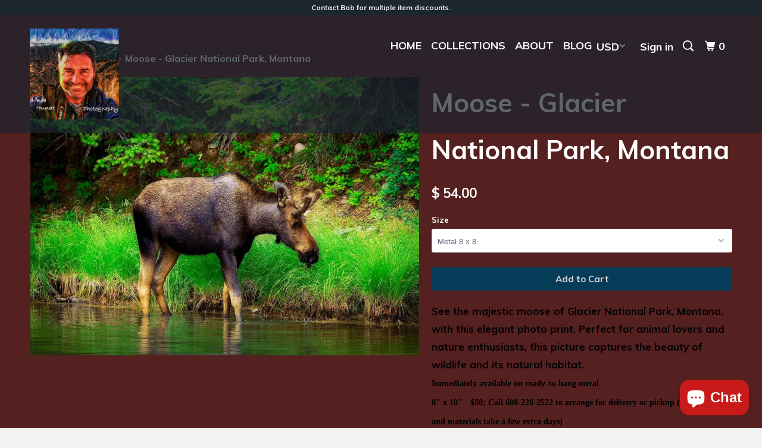

--- FILE ---
content_type: text/html; charset=utf-8
request_url: https://bobhundtphotography.com/products/moose-2-glacier-national-park-montana-u-s-a
body_size: 25423
content:
<!DOCTYPE html>
<!--[if lt IE 7 ]><html class="ie ie6" lang="en"> <![endif]-->
<!--[if IE 7 ]><html class="ie ie7" lang="en"> <![endif]-->
<!--[if IE 8 ]><html class="ie ie8" lang="en"> <![endif]-->
<!--[if IE 9 ]><html class="ie ie9" lang="en"> <![endif]-->
<!--[if (gte IE 10)|!(IE)]><!--><html lang="en"> <!--<![endif]-->
  <head>
<!-- Added by AVADA SEO Suite -->






<meta name="twitter:image" content="http://bobhundtphotography.com/cdn/shop/products/moose-2-glacier-national-park-montana-usa-photograph-bob-hundt-photography-997919.jpg?v=1648404424">
    




<!-- Added by AVADA SEO Suite: Product Structured Data -->
<script type="application/ld+json">{
"@context": "https://schema.org/",
"@type": "Product",
"@id": "1219576528948",
"name": "Moose - Glacier National Park, Montana",
"description": "See the majestic moose of Glacier National Park, Montana, with this elegant photo print. Perfect for animal lovers and nature enthusiasts, this picture captures the beauty of wildlife and its natural habitat.Immediately available on ready-to-hang metal.8&quot; x 10&quot; - $50; Call 608-228-2522 to arrange for delivery or pickup (All other sizes and materials take a few extra days)  ",
"brand": {
  "@type": "Brand",
  "name": "Bob Hundt Photography"
},
"offers": {
  "@type": "AggregateOffer",
  "offerCount": "29",
  "lowPrice": "54.0",
  "highPrice": "1210.0",
  "priceCurrency": "USD"
},
"image": [
  "https://bobhundtphotography.com/cdn/shop/products/moose-2-glacier-national-park-montana-usa-photograph-bob-hundt-photography-997919.jpg?v=1648404424"
],
"releaseDate": "2017-03-09 15:21:00 -0600",
"sku": "",
"mpn": ""}</script>
<!-- /Added by AVADA SEO Suite --><!-- Added by AVADA SEO Suite: Breadcrumb Structured Data  -->
<script type="application/ld+json">{
  "@context": "https://schema.org",
  "@type": "BreadcrumbList",
  "itemListElement": [{
    "@type": "ListItem",
    "position": 1,
    "name": "Home",
    "item": "https://bobhundtphotography.com"
  }, {
    "@type": "ListItem",
    "position": 2,
    "name": "Moose - Glacier National Park, Montana",
    "item": "https://bobhundtphotography.com/products/moose-2-glacier-national-park-montana-u-s-a"
  }]
}
</script>
<!-- Added by AVADA SEO Suite -->


<!-- /Added by AVADA SEO Suite -->

  

<meta name="google-site-verification" content="tic9QAk9XJsaa9J4yy1d97jLQ0NTtYwWqfdIpVckszY" />
<!-- "snippets/booster-seo.liquid" was not rendered, the associated app was uninstalled -->

    <meta charset="utf-8">
    <meta http-equiv="cleartype" content="on">
    <meta name="robots" content="index,follow">

    
    

    

    <!-- Custom Fonts -->
    
      <link href="//fonts.googleapis.com/css?family=.|Muli:light,normal,bold|Muli:light,normal,bold|Muli:light,normal,bold|Muli:light,normal,bold|Muli:light,normal,bold" rel="stylesheet" type="text/css" />
    

    

<meta name="author" content="Bob Hundt Photography">
<meta property="og:url" content="https://bobhundtphotography.com/products/moose-2-glacier-national-park-montana-u-s-a">
<meta property="og:site_name" content="Bob Hundt Photography">


  <meta property="og:type" content="product">
  <meta property="og:title" content="Moose - Glacier National Park, Montana">
  
    <meta property="og:image" content="http://bobhundtphotography.com/cdn/shop/products/moose-2-glacier-national-park-montana-usa-photograph-bob-hundt-photography-997919_600x.jpg?v=1648404424">
    <meta property="og:image:secure_url" content="https://bobhundtphotography.com/cdn/shop/products/moose-2-glacier-national-park-montana-usa-photograph-bob-hundt-photography-997919_600x.jpg?v=1648404424">
    
  
  <meta property="og:price:amount" content="54.00">
  <meta property="og:price:currency" content="USD">


  <meta property="og:description" content="See the majestic moose of Glacier National Park, Montana, with this elegant photo print. Perfect for animal lovers and nature enthusiasts, this picture captures the beauty of wildlife and its natural habitat.Immediately available on ready-to-hang metal.8&quot; x 10&quot; - $50; Call 608-228-2522 to arrange for delivery or pickup">




  <meta name="twitter:site" content="@BobHundtPhotos">

<meta name="twitter:card" content="summary">

  <meta name="twitter:title" content="Moose - Glacier National Park, Montana">
  <meta name="twitter:description" content="


See the majestic moose of Glacier National Park, Montana, with this elegant photo print. Perfect for animal lovers and nature enthusiasts, this picture captures the beauty of wildlife and its natural habitat.Immediately available on ready-to-hang metal.8&quot; x 10&quot; - $50; Call 608-228-2522 to arrange for delivery or pickup (All other sizes and materials take a few extra days)
 
 

">
  <meta name="twitter:image" content="https://bobhundtphotography.com/cdn/shop/products/moose-2-glacier-national-park-montana-usa-photograph-bob-hundt-photography-997919_240x.jpg?v=1648404424">
  <meta name="twitter:image:width" content="240">
  <meta name="twitter:image:height" content="240">



    
    

    <!-- Mobile Specific Metas -->
    <meta name="HandheldFriendly" content="True">
    <meta name="MobileOptimized" content="320">
    <meta name="viewport" content="width=device-width,initial-scale=1">
    <meta name="theme-color" content="#542020">

    <!-- Stylesheets for Parallax 3.3.1 -->
    <link href="//bobhundtphotography.com/cdn/shop/t/11/assets/styles.scss.css?v=165764595743129335421701903610" rel="stylesheet" type="text/css" media="all" />

    
      <link rel="shortcut icon" type="image/x-icon" href="//bobhundtphotography.com/cdn/shop/t/11/assets/favicon.png?v=104355561695774472881648404454">
    

    <link rel="canonical" href="https://bobhundtphotography.com/products/moose-2-glacier-national-park-montana-u-s-a" />

    

    <script src="//bobhundtphotography.com/cdn/shop/t/11/assets/app.js?v=15593129428847862611648939667" type="text/javascript"></script>

    <!--[if lte IE 8]>
      <link href="//bobhundtphotography.com/cdn/shop/t/11/assets/ie.css?v=1024305471161636101509673618" rel="stylesheet" type="text/css" media="all" />
      <script src="//bobhundtphotography.com/cdn/shop/t/11/assets/skrollr.ie.js?v=116292453382836155221509673614" type="text/javascript"></script>
    <![endif]-->

    <script>window.performance && window.performance.mark && window.performance.mark('shopify.content_for_header.start');</script><meta name="google-site-verification" content="-lqlrQEH0I_Bip5b6TD7D9EcYcCx-Vi-o9Sst1eX8wE">
<meta name="google-site-verification" content="HK8TVv3bg4vpcREJapJs5JBE45miNC2mg705GmIf1J0">
<meta name="facebook-domain-verification" content="6gc6yoxsmbz0mts7fhk8rpp53wzjg5">
<meta name="facebook-domain-verification" content="s32dievt3biwu55h3nslmnnod1xw0y">
<meta name="facebook-domain-verification" content="6gc6yoxsmbz0mts7fhk8rpp53wzjg5">
<meta id="shopify-digital-wallet" name="shopify-digital-wallet" content="/9847640/digital_wallets/dialog">
<meta name="shopify-checkout-api-token" content="f044ab777d7c83badbb51f8b53affbe5">
<meta id="in-context-paypal-metadata" data-shop-id="9847640" data-venmo-supported="false" data-environment="production" data-locale="en_US" data-paypal-v4="true" data-currency="USD">
<link rel="alternate" type="application/json+oembed" href="https://bobhundtphotography.com/products/moose-2-glacier-national-park-montana-u-s-a.oembed">
<script async="async" src="/checkouts/internal/preloads.js?locale=en-US"></script>
<link rel="preconnect" href="https://shop.app" crossorigin="anonymous">
<script async="async" src="https://shop.app/checkouts/internal/preloads.js?locale=en-US&shop_id=9847640" crossorigin="anonymous"></script>
<script id="apple-pay-shop-capabilities" type="application/json">{"shopId":9847640,"countryCode":"US","currencyCode":"USD","merchantCapabilities":["supports3DS"],"merchantId":"gid:\/\/shopify\/Shop\/9847640","merchantName":"Bob Hundt Photography","requiredBillingContactFields":["postalAddress","email"],"requiredShippingContactFields":["postalAddress","email"],"shippingType":"shipping","supportedNetworks":["visa","masterCard","amex","discover","elo","jcb"],"total":{"type":"pending","label":"Bob Hundt Photography","amount":"1.00"},"shopifyPaymentsEnabled":true,"supportsSubscriptions":true}</script>
<script id="shopify-features" type="application/json">{"accessToken":"f044ab777d7c83badbb51f8b53affbe5","betas":["rich-media-storefront-analytics"],"domain":"bobhundtphotography.com","predictiveSearch":true,"shopId":9847640,"locale":"en"}</script>
<script>var Shopify = Shopify || {};
Shopify.shop = "bob-hundt-photography.myshopify.com";
Shopify.locale = "en";
Shopify.currency = {"active":"USD","rate":"1.0"};
Shopify.country = "US";
Shopify.theme = {"name":"Parallax","id":230752264,"schema_name":"Parallax","schema_version":"3.3.1","theme_store_id":688,"role":"main"};
Shopify.theme.handle = "null";
Shopify.theme.style = {"id":null,"handle":null};
Shopify.cdnHost = "bobhundtphotography.com/cdn";
Shopify.routes = Shopify.routes || {};
Shopify.routes.root = "/";</script>
<script type="module">!function(o){(o.Shopify=o.Shopify||{}).modules=!0}(window);</script>
<script>!function(o){function n(){var o=[];function n(){o.push(Array.prototype.slice.apply(arguments))}return n.q=o,n}var t=o.Shopify=o.Shopify||{};t.loadFeatures=n(),t.autoloadFeatures=n()}(window);</script>
<script>
  window.ShopifyPay = window.ShopifyPay || {};
  window.ShopifyPay.apiHost = "shop.app\/pay";
  window.ShopifyPay.redirectState = null;
</script>
<script id="shop-js-analytics" type="application/json">{"pageType":"product"}</script>
<script defer="defer" async type="module" src="//bobhundtphotography.com/cdn/shopifycloud/shop-js/modules/v2/client.init-shop-cart-sync_BT-GjEfc.en.esm.js"></script>
<script defer="defer" async type="module" src="//bobhundtphotography.com/cdn/shopifycloud/shop-js/modules/v2/chunk.common_D58fp_Oc.esm.js"></script>
<script defer="defer" async type="module" src="//bobhundtphotography.com/cdn/shopifycloud/shop-js/modules/v2/chunk.modal_xMitdFEc.esm.js"></script>
<script type="module">
  await import("//bobhundtphotography.com/cdn/shopifycloud/shop-js/modules/v2/client.init-shop-cart-sync_BT-GjEfc.en.esm.js");
await import("//bobhundtphotography.com/cdn/shopifycloud/shop-js/modules/v2/chunk.common_D58fp_Oc.esm.js");
await import("//bobhundtphotography.com/cdn/shopifycloud/shop-js/modules/v2/chunk.modal_xMitdFEc.esm.js");

  window.Shopify.SignInWithShop?.initShopCartSync?.({"fedCMEnabled":true,"windoidEnabled":true});

</script>
<script>
  window.Shopify = window.Shopify || {};
  if (!window.Shopify.featureAssets) window.Shopify.featureAssets = {};
  window.Shopify.featureAssets['shop-js'] = {"shop-cart-sync":["modules/v2/client.shop-cart-sync_DZOKe7Ll.en.esm.js","modules/v2/chunk.common_D58fp_Oc.esm.js","modules/v2/chunk.modal_xMitdFEc.esm.js"],"init-fed-cm":["modules/v2/client.init-fed-cm_B6oLuCjv.en.esm.js","modules/v2/chunk.common_D58fp_Oc.esm.js","modules/v2/chunk.modal_xMitdFEc.esm.js"],"shop-cash-offers":["modules/v2/client.shop-cash-offers_D2sdYoxE.en.esm.js","modules/v2/chunk.common_D58fp_Oc.esm.js","modules/v2/chunk.modal_xMitdFEc.esm.js"],"shop-login-button":["modules/v2/client.shop-login-button_QeVjl5Y3.en.esm.js","modules/v2/chunk.common_D58fp_Oc.esm.js","modules/v2/chunk.modal_xMitdFEc.esm.js"],"pay-button":["modules/v2/client.pay-button_DXTOsIq6.en.esm.js","modules/v2/chunk.common_D58fp_Oc.esm.js","modules/v2/chunk.modal_xMitdFEc.esm.js"],"shop-button":["modules/v2/client.shop-button_DQZHx9pm.en.esm.js","modules/v2/chunk.common_D58fp_Oc.esm.js","modules/v2/chunk.modal_xMitdFEc.esm.js"],"avatar":["modules/v2/client.avatar_BTnouDA3.en.esm.js"],"init-windoid":["modules/v2/client.init-windoid_CR1B-cfM.en.esm.js","modules/v2/chunk.common_D58fp_Oc.esm.js","modules/v2/chunk.modal_xMitdFEc.esm.js"],"init-shop-for-new-customer-accounts":["modules/v2/client.init-shop-for-new-customer-accounts_C_vY_xzh.en.esm.js","modules/v2/client.shop-login-button_QeVjl5Y3.en.esm.js","modules/v2/chunk.common_D58fp_Oc.esm.js","modules/v2/chunk.modal_xMitdFEc.esm.js"],"init-shop-email-lookup-coordinator":["modules/v2/client.init-shop-email-lookup-coordinator_BI7n9ZSv.en.esm.js","modules/v2/chunk.common_D58fp_Oc.esm.js","modules/v2/chunk.modal_xMitdFEc.esm.js"],"init-shop-cart-sync":["modules/v2/client.init-shop-cart-sync_BT-GjEfc.en.esm.js","modules/v2/chunk.common_D58fp_Oc.esm.js","modules/v2/chunk.modal_xMitdFEc.esm.js"],"shop-toast-manager":["modules/v2/client.shop-toast-manager_DiYdP3xc.en.esm.js","modules/v2/chunk.common_D58fp_Oc.esm.js","modules/v2/chunk.modal_xMitdFEc.esm.js"],"init-customer-accounts":["modules/v2/client.init-customer-accounts_D9ZNqS-Q.en.esm.js","modules/v2/client.shop-login-button_QeVjl5Y3.en.esm.js","modules/v2/chunk.common_D58fp_Oc.esm.js","modules/v2/chunk.modal_xMitdFEc.esm.js"],"init-customer-accounts-sign-up":["modules/v2/client.init-customer-accounts-sign-up_iGw4briv.en.esm.js","modules/v2/client.shop-login-button_QeVjl5Y3.en.esm.js","modules/v2/chunk.common_D58fp_Oc.esm.js","modules/v2/chunk.modal_xMitdFEc.esm.js"],"shop-follow-button":["modules/v2/client.shop-follow-button_CqMgW2wH.en.esm.js","modules/v2/chunk.common_D58fp_Oc.esm.js","modules/v2/chunk.modal_xMitdFEc.esm.js"],"checkout-modal":["modules/v2/client.checkout-modal_xHeaAweL.en.esm.js","modules/v2/chunk.common_D58fp_Oc.esm.js","modules/v2/chunk.modal_xMitdFEc.esm.js"],"shop-login":["modules/v2/client.shop-login_D91U-Q7h.en.esm.js","modules/v2/chunk.common_D58fp_Oc.esm.js","modules/v2/chunk.modal_xMitdFEc.esm.js"],"lead-capture":["modules/v2/client.lead-capture_BJmE1dJe.en.esm.js","modules/v2/chunk.common_D58fp_Oc.esm.js","modules/v2/chunk.modal_xMitdFEc.esm.js"],"payment-terms":["modules/v2/client.payment-terms_Ci9AEqFq.en.esm.js","modules/v2/chunk.common_D58fp_Oc.esm.js","modules/v2/chunk.modal_xMitdFEc.esm.js"]};
</script>
<script>(function() {
  var isLoaded = false;
  function asyncLoad() {
    if (isLoaded) return;
    isLoaded = true;
    var urls = ["https:\/\/cdn.popt.in\/pixel.js?id=f555a80c90dbe\u0026shop=bob-hundt-photography.myshopify.com","\/\/cdn.shopify.com\/proxy\/cb7199abd326294e9c5581a6d4e49ab2649435e17feda295d85c009cdf0b2db4\/bingshoppingtool-t2app-prod.trafficmanager.net\/uet\/tracking_script?shop=bob-hundt-photography.myshopify.com\u0026sp-cache-control=cHVibGljLCBtYXgtYWdlPTkwMA","https:\/\/swift.perfectapps.io\/store\/assets\/dist\/js\/main.min.js?v=1_1649299132\u0026shop=bob-hundt-photography.myshopify.com"];
    for (var i = 0; i < urls.length; i++) {
      var s = document.createElement('script');
      s.type = 'text/javascript';
      s.async = true;
      s.src = urls[i];
      var x = document.getElementsByTagName('script')[0];
      x.parentNode.insertBefore(s, x);
    }
  };
  if(window.attachEvent) {
    window.attachEvent('onload', asyncLoad);
  } else {
    window.addEventListener('load', asyncLoad, false);
  }
})();</script>
<script id="__st">var __st={"a":9847640,"offset":-21600,"reqid":"321957c1-5d93-4544-852f-52cc2c664de7-1769379853","pageurl":"bobhundtphotography.com\/products\/moose-2-glacier-national-park-montana-u-s-a","u":"b16355dbda67","p":"product","rtyp":"product","rid":1219576528948};</script>
<script>window.ShopifyPaypalV4VisibilityTracking = true;</script>
<script id="captcha-bootstrap">!function(){'use strict';const t='contact',e='account',n='new_comment',o=[[t,t],['blogs',n],['comments',n],[t,'customer']],c=[[e,'customer_login'],[e,'guest_login'],[e,'recover_customer_password'],[e,'create_customer']],r=t=>t.map((([t,e])=>`form[action*='/${t}']:not([data-nocaptcha='true']) input[name='form_type'][value='${e}']`)).join(','),a=t=>()=>t?[...document.querySelectorAll(t)].map((t=>t.form)):[];function s(){const t=[...o],e=r(t);return a(e)}const i='password',u='form_key',d=['recaptcha-v3-token','g-recaptcha-response','h-captcha-response',i],f=()=>{try{return window.sessionStorage}catch{return}},m='__shopify_v',_=t=>t.elements[u];function p(t,e,n=!1){try{const o=window.sessionStorage,c=JSON.parse(o.getItem(e)),{data:r}=function(t){const{data:e,action:n}=t;return t[m]||n?{data:e,action:n}:{data:t,action:n}}(c);for(const[e,n]of Object.entries(r))t.elements[e]&&(t.elements[e].value=n);n&&o.removeItem(e)}catch(o){console.error('form repopulation failed',{error:o})}}const l='form_type',E='cptcha';function T(t){t.dataset[E]=!0}const w=window,h=w.document,L='Shopify',v='ce_forms',y='captcha';let A=!1;((t,e)=>{const n=(g='f06e6c50-85a8-45c8-87d0-21a2b65856fe',I='https://cdn.shopify.com/shopifycloud/storefront-forms-hcaptcha/ce_storefront_forms_captcha_hcaptcha.v1.5.2.iife.js',D={infoText:'Protected by hCaptcha',privacyText:'Privacy',termsText:'Terms'},(t,e,n)=>{const o=w[L][v],c=o.bindForm;if(c)return c(t,g,e,D).then(n);var r;o.q.push([[t,g,e,D],n]),r=I,A||(h.body.append(Object.assign(h.createElement('script'),{id:'captcha-provider',async:!0,src:r})),A=!0)});var g,I,D;w[L]=w[L]||{},w[L][v]=w[L][v]||{},w[L][v].q=[],w[L][y]=w[L][y]||{},w[L][y].protect=function(t,e){n(t,void 0,e),T(t)},Object.freeze(w[L][y]),function(t,e,n,w,h,L){const[v,y,A,g]=function(t,e,n){const i=e?o:[],u=t?c:[],d=[...i,...u],f=r(d),m=r(i),_=r(d.filter((([t,e])=>n.includes(e))));return[a(f),a(m),a(_),s()]}(w,h,L),I=t=>{const e=t.target;return e instanceof HTMLFormElement?e:e&&e.form},D=t=>v().includes(t);t.addEventListener('submit',(t=>{const e=I(t);if(!e)return;const n=D(e)&&!e.dataset.hcaptchaBound&&!e.dataset.recaptchaBound,o=_(e),c=g().includes(e)&&(!o||!o.value);(n||c)&&t.preventDefault(),c&&!n&&(function(t){try{if(!f())return;!function(t){const e=f();if(!e)return;const n=_(t);if(!n)return;const o=n.value;o&&e.removeItem(o)}(t);const e=Array.from(Array(32),(()=>Math.random().toString(36)[2])).join('');!function(t,e){_(t)||t.append(Object.assign(document.createElement('input'),{type:'hidden',name:u})),t.elements[u].value=e}(t,e),function(t,e){const n=f();if(!n)return;const o=[...t.querySelectorAll(`input[type='${i}']`)].map((({name:t})=>t)),c=[...d,...o],r={};for(const[a,s]of new FormData(t).entries())c.includes(a)||(r[a]=s);n.setItem(e,JSON.stringify({[m]:1,action:t.action,data:r}))}(t,e)}catch(e){console.error('failed to persist form',e)}}(e),e.submit())}));const S=(t,e)=>{t&&!t.dataset[E]&&(n(t,e.some((e=>e===t))),T(t))};for(const o of['focusin','change'])t.addEventListener(o,(t=>{const e=I(t);D(e)&&S(e,y())}));const B=e.get('form_key'),M=e.get(l),P=B&&M;t.addEventListener('DOMContentLoaded',(()=>{const t=y();if(P)for(const e of t)e.elements[l].value===M&&p(e,B);[...new Set([...A(),...v().filter((t=>'true'===t.dataset.shopifyCaptcha))])].forEach((e=>S(e,t)))}))}(h,new URLSearchParams(w.location.search),n,t,e,['guest_login'])})(!0,!0)}();</script>
<script integrity="sha256-4kQ18oKyAcykRKYeNunJcIwy7WH5gtpwJnB7kiuLZ1E=" data-source-attribution="shopify.loadfeatures" defer="defer" src="//bobhundtphotography.com/cdn/shopifycloud/storefront/assets/storefront/load_feature-a0a9edcb.js" crossorigin="anonymous"></script>
<script crossorigin="anonymous" defer="defer" src="//bobhundtphotography.com/cdn/shopifycloud/storefront/assets/shopify_pay/storefront-65b4c6d7.js?v=20250812"></script>
<script data-source-attribution="shopify.dynamic_checkout.dynamic.init">var Shopify=Shopify||{};Shopify.PaymentButton=Shopify.PaymentButton||{isStorefrontPortableWallets:!0,init:function(){window.Shopify.PaymentButton.init=function(){};var t=document.createElement("script");t.src="https://bobhundtphotography.com/cdn/shopifycloud/portable-wallets/latest/portable-wallets.en.js",t.type="module",document.head.appendChild(t)}};
</script>
<script data-source-attribution="shopify.dynamic_checkout.buyer_consent">
  function portableWalletsHideBuyerConsent(e){var t=document.getElementById("shopify-buyer-consent"),n=document.getElementById("shopify-subscription-policy-button");t&&n&&(t.classList.add("hidden"),t.setAttribute("aria-hidden","true"),n.removeEventListener("click",e))}function portableWalletsShowBuyerConsent(e){var t=document.getElementById("shopify-buyer-consent"),n=document.getElementById("shopify-subscription-policy-button");t&&n&&(t.classList.remove("hidden"),t.removeAttribute("aria-hidden"),n.addEventListener("click",e))}window.Shopify?.PaymentButton&&(window.Shopify.PaymentButton.hideBuyerConsent=portableWalletsHideBuyerConsent,window.Shopify.PaymentButton.showBuyerConsent=portableWalletsShowBuyerConsent);
</script>
<script data-source-attribution="shopify.dynamic_checkout.cart.bootstrap">document.addEventListener("DOMContentLoaded",(function(){function t(){return document.querySelector("shopify-accelerated-checkout-cart, shopify-accelerated-checkout")}if(t())Shopify.PaymentButton.init();else{new MutationObserver((function(e,n){t()&&(Shopify.PaymentButton.init(),n.disconnect())})).observe(document.body,{childList:!0,subtree:!0})}}));
</script>
<link id="shopify-accelerated-checkout-styles" rel="stylesheet" media="screen" href="https://bobhundtphotography.com/cdn/shopifycloud/portable-wallets/latest/accelerated-checkout-backwards-compat.css" crossorigin="anonymous">
<style id="shopify-accelerated-checkout-cart">
        #shopify-buyer-consent {
  margin-top: 1em;
  display: inline-block;
  width: 100%;
}

#shopify-buyer-consent.hidden {
  display: none;
}

#shopify-subscription-policy-button {
  background: none;
  border: none;
  padding: 0;
  text-decoration: underline;
  font-size: inherit;
  cursor: pointer;
}

#shopify-subscription-policy-button::before {
  box-shadow: none;
}

      </style>

<script>window.performance && window.performance.mark && window.performance.mark('shopify.content_for_header.end');</script>
 <script>
 let ps_apiURI = "https://swift-api.perfectapps.io/api";
 let ps_storeUrl = "https://swift.perfectapps.io";
 let ps_productId = "1219576528948";
 </script> 
  
  
 <script src="https://cdn.shopify.com/extensions/e8878072-2f6b-4e89-8082-94b04320908d/inbox-1254/assets/inbox-chat-loader.js" type="text/javascript" defer="defer"></script>
<link href="https://monorail-edge.shopifysvc.com" rel="dns-prefetch">
<script>(function(){if ("sendBeacon" in navigator && "performance" in window) {try {var session_token_from_headers = performance.getEntriesByType('navigation')[0].serverTiming.find(x => x.name == '_s').description;} catch {var session_token_from_headers = undefined;}var session_cookie_matches = document.cookie.match(/_shopify_s=([^;]*)/);var session_token_from_cookie = session_cookie_matches && session_cookie_matches.length === 2 ? session_cookie_matches[1] : "";var session_token = session_token_from_headers || session_token_from_cookie || "";function handle_abandonment_event(e) {var entries = performance.getEntries().filter(function(entry) {return /monorail-edge.shopifysvc.com/.test(entry.name);});if (!window.abandonment_tracked && entries.length === 0) {window.abandonment_tracked = true;var currentMs = Date.now();var navigation_start = performance.timing.navigationStart;var payload = {shop_id: 9847640,url: window.location.href,navigation_start,duration: currentMs - navigation_start,session_token,page_type: "product"};window.navigator.sendBeacon("https://monorail-edge.shopifysvc.com/v1/produce", JSON.stringify({schema_id: "online_store_buyer_site_abandonment/1.1",payload: payload,metadata: {event_created_at_ms: currentMs,event_sent_at_ms: currentMs}}));}}window.addEventListener('pagehide', handle_abandonment_event);}}());</script>
<script id="web-pixels-manager-setup">(function e(e,d,r,n,o){if(void 0===o&&(o={}),!Boolean(null===(a=null===(i=window.Shopify)||void 0===i?void 0:i.analytics)||void 0===a?void 0:a.replayQueue)){var i,a;window.Shopify=window.Shopify||{};var t=window.Shopify;t.analytics=t.analytics||{};var s=t.analytics;s.replayQueue=[],s.publish=function(e,d,r){return s.replayQueue.push([e,d,r]),!0};try{self.performance.mark("wpm:start")}catch(e){}var l=function(){var e={modern:/Edge?\/(1{2}[4-9]|1[2-9]\d|[2-9]\d{2}|\d{4,})\.\d+(\.\d+|)|Firefox\/(1{2}[4-9]|1[2-9]\d|[2-9]\d{2}|\d{4,})\.\d+(\.\d+|)|Chrom(ium|e)\/(9{2}|\d{3,})\.\d+(\.\d+|)|(Maci|X1{2}).+ Version\/(15\.\d+|(1[6-9]|[2-9]\d|\d{3,})\.\d+)([,.]\d+|)( \(\w+\)|)( Mobile\/\w+|) Safari\/|Chrome.+OPR\/(9{2}|\d{3,})\.\d+\.\d+|(CPU[ +]OS|iPhone[ +]OS|CPU[ +]iPhone|CPU IPhone OS|CPU iPad OS)[ +]+(15[._]\d+|(1[6-9]|[2-9]\d|\d{3,})[._]\d+)([._]\d+|)|Android:?[ /-](13[3-9]|1[4-9]\d|[2-9]\d{2}|\d{4,})(\.\d+|)(\.\d+|)|Android.+Firefox\/(13[5-9]|1[4-9]\d|[2-9]\d{2}|\d{4,})\.\d+(\.\d+|)|Android.+Chrom(ium|e)\/(13[3-9]|1[4-9]\d|[2-9]\d{2}|\d{4,})\.\d+(\.\d+|)|SamsungBrowser\/([2-9]\d|\d{3,})\.\d+/,legacy:/Edge?\/(1[6-9]|[2-9]\d|\d{3,})\.\d+(\.\d+|)|Firefox\/(5[4-9]|[6-9]\d|\d{3,})\.\d+(\.\d+|)|Chrom(ium|e)\/(5[1-9]|[6-9]\d|\d{3,})\.\d+(\.\d+|)([\d.]+$|.*Safari\/(?![\d.]+ Edge\/[\d.]+$))|(Maci|X1{2}).+ Version\/(10\.\d+|(1[1-9]|[2-9]\d|\d{3,})\.\d+)([,.]\d+|)( \(\w+\)|)( Mobile\/\w+|) Safari\/|Chrome.+OPR\/(3[89]|[4-9]\d|\d{3,})\.\d+\.\d+|(CPU[ +]OS|iPhone[ +]OS|CPU[ +]iPhone|CPU IPhone OS|CPU iPad OS)[ +]+(10[._]\d+|(1[1-9]|[2-9]\d|\d{3,})[._]\d+)([._]\d+|)|Android:?[ /-](13[3-9]|1[4-9]\d|[2-9]\d{2}|\d{4,})(\.\d+|)(\.\d+|)|Mobile Safari.+OPR\/([89]\d|\d{3,})\.\d+\.\d+|Android.+Firefox\/(13[5-9]|1[4-9]\d|[2-9]\d{2}|\d{4,})\.\d+(\.\d+|)|Android.+Chrom(ium|e)\/(13[3-9]|1[4-9]\d|[2-9]\d{2}|\d{4,})\.\d+(\.\d+|)|Android.+(UC? ?Browser|UCWEB|U3)[ /]?(15\.([5-9]|\d{2,})|(1[6-9]|[2-9]\d|\d{3,})\.\d+)\.\d+|SamsungBrowser\/(5\.\d+|([6-9]|\d{2,})\.\d+)|Android.+MQ{2}Browser\/(14(\.(9|\d{2,})|)|(1[5-9]|[2-9]\d|\d{3,})(\.\d+|))(\.\d+|)|K[Aa][Ii]OS\/(3\.\d+|([4-9]|\d{2,})\.\d+)(\.\d+|)/},d=e.modern,r=e.legacy,n=navigator.userAgent;return n.match(d)?"modern":n.match(r)?"legacy":"unknown"}(),u="modern"===l?"modern":"legacy",c=(null!=n?n:{modern:"",legacy:""})[u],f=function(e){return[e.baseUrl,"/wpm","/b",e.hashVersion,"modern"===e.buildTarget?"m":"l",".js"].join("")}({baseUrl:d,hashVersion:r,buildTarget:u}),m=function(e){var d=e.version,r=e.bundleTarget,n=e.surface,o=e.pageUrl,i=e.monorailEndpoint;return{emit:function(e){var a=e.status,t=e.errorMsg,s=(new Date).getTime(),l=JSON.stringify({metadata:{event_sent_at_ms:s},events:[{schema_id:"web_pixels_manager_load/3.1",payload:{version:d,bundle_target:r,page_url:o,status:a,surface:n,error_msg:t},metadata:{event_created_at_ms:s}}]});if(!i)return console&&console.warn&&console.warn("[Web Pixels Manager] No Monorail endpoint provided, skipping logging."),!1;try{return self.navigator.sendBeacon.bind(self.navigator)(i,l)}catch(e){}var u=new XMLHttpRequest;try{return u.open("POST",i,!0),u.setRequestHeader("Content-Type","text/plain"),u.send(l),!0}catch(e){return console&&console.warn&&console.warn("[Web Pixels Manager] Got an unhandled error while logging to Monorail."),!1}}}}({version:r,bundleTarget:l,surface:e.surface,pageUrl:self.location.href,monorailEndpoint:e.monorailEndpoint});try{o.browserTarget=l,function(e){var d=e.src,r=e.async,n=void 0===r||r,o=e.onload,i=e.onerror,a=e.sri,t=e.scriptDataAttributes,s=void 0===t?{}:t,l=document.createElement("script"),u=document.querySelector("head"),c=document.querySelector("body");if(l.async=n,l.src=d,a&&(l.integrity=a,l.crossOrigin="anonymous"),s)for(var f in s)if(Object.prototype.hasOwnProperty.call(s,f))try{l.dataset[f]=s[f]}catch(e){}if(o&&l.addEventListener("load",o),i&&l.addEventListener("error",i),u)u.appendChild(l);else{if(!c)throw new Error("Did not find a head or body element to append the script");c.appendChild(l)}}({src:f,async:!0,onload:function(){if(!function(){var e,d;return Boolean(null===(d=null===(e=window.Shopify)||void 0===e?void 0:e.analytics)||void 0===d?void 0:d.initialized)}()){var d=window.webPixelsManager.init(e)||void 0;if(d){var r=window.Shopify.analytics;r.replayQueue.forEach((function(e){var r=e[0],n=e[1],o=e[2];d.publishCustomEvent(r,n,o)})),r.replayQueue=[],r.publish=d.publishCustomEvent,r.visitor=d.visitor,r.initialized=!0}}},onerror:function(){return m.emit({status:"failed",errorMsg:"".concat(f," has failed to load")})},sri:function(e){var d=/^sha384-[A-Za-z0-9+/=]+$/;return"string"==typeof e&&d.test(e)}(c)?c:"",scriptDataAttributes:o}),m.emit({status:"loading"})}catch(e){m.emit({status:"failed",errorMsg:(null==e?void 0:e.message)||"Unknown error"})}}})({shopId: 9847640,storefrontBaseUrl: "https://bobhundtphotography.com",extensionsBaseUrl: "https://extensions.shopifycdn.com/cdn/shopifycloud/web-pixels-manager",monorailEndpoint: "https://monorail-edge.shopifysvc.com/unstable/produce_batch",surface: "storefront-renderer",enabledBetaFlags: ["2dca8a86"],webPixelsConfigList: [{"id":"972554477","configuration":"{\"webPixelName\":\"Judge.me\"}","eventPayloadVersion":"v1","runtimeContext":"STRICT","scriptVersion":"34ad157958823915625854214640f0bf","type":"APP","apiClientId":683015,"privacyPurposes":["ANALYTICS"],"dataSharingAdjustments":{"protectedCustomerApprovalScopes":["read_customer_email","read_customer_name","read_customer_personal_data","read_customer_phone"]}},{"id":"444268781","configuration":"{\"config\":\"{\\\"pixel_id\\\":\\\"AW-857210752\\\",\\\"target_country\\\":\\\"US\\\",\\\"gtag_events\\\":[{\\\"type\\\":\\\"search\\\",\\\"action_label\\\":\\\"AW-857210752\\\/gX93CODyuocBEID_35gD\\\"},{\\\"type\\\":\\\"begin_checkout\\\",\\\"action_label\\\":\\\"AW-857210752\\\/Bx9YCN3yuocBEID_35gD\\\"},{\\\"type\\\":\\\"view_item\\\",\\\"action_label\\\":[\\\"AW-857210752\\\/Kw_fCNfyuocBEID_35gD\\\",\\\"MC-2K2F2F6GT4\\\"]},{\\\"type\\\":\\\"purchase\\\",\\\"action_label\\\":[\\\"AW-857210752\\\/eZcrCNTyuocBEID_35gD\\\",\\\"MC-2K2F2F6GT4\\\"]},{\\\"type\\\":\\\"page_view\\\",\\\"action_label\\\":[\\\"AW-857210752\\\/W-ztCNHyuocBEID_35gD\\\",\\\"MC-2K2F2F6GT4\\\"]},{\\\"type\\\":\\\"add_payment_info\\\",\\\"action_label\\\":\\\"AW-857210752\\\/Cca7COPyuocBEID_35gD\\\"},{\\\"type\\\":\\\"add_to_cart\\\",\\\"action_label\\\":\\\"AW-857210752\\\/B9Y3CNryuocBEID_35gD\\\"}],\\\"enable_monitoring_mode\\\":false}\"}","eventPayloadVersion":"v1","runtimeContext":"OPEN","scriptVersion":"b2a88bafab3e21179ed38636efcd8a93","type":"APP","apiClientId":1780363,"privacyPurposes":[],"dataSharingAdjustments":{"protectedCustomerApprovalScopes":["read_customer_address","read_customer_email","read_customer_name","read_customer_personal_data","read_customer_phone"]}},{"id":"235995373","configuration":"{\"pixel_id\":\"1904010883219109\",\"pixel_type\":\"facebook_pixel\",\"metaapp_system_user_token\":\"-\"}","eventPayloadVersion":"v1","runtimeContext":"OPEN","scriptVersion":"ca16bc87fe92b6042fbaa3acc2fbdaa6","type":"APP","apiClientId":2329312,"privacyPurposes":["ANALYTICS","MARKETING","SALE_OF_DATA"],"dataSharingAdjustments":{"protectedCustomerApprovalScopes":["read_customer_address","read_customer_email","read_customer_name","read_customer_personal_data","read_customer_phone"]}},{"id":"62718189","configuration":"{\"tagID\":\"2615717632638\"}","eventPayloadVersion":"v1","runtimeContext":"STRICT","scriptVersion":"18031546ee651571ed29edbe71a3550b","type":"APP","apiClientId":3009811,"privacyPurposes":["ANALYTICS","MARKETING","SALE_OF_DATA"],"dataSharingAdjustments":{"protectedCustomerApprovalScopes":["read_customer_address","read_customer_email","read_customer_name","read_customer_personal_data","read_customer_phone"]}},{"id":"52560109","configuration":"{\"ti\":\"148014374\",\"endpoint\":\"https:\/\/bat.bing.com\/action\/0\"}","eventPayloadVersion":"v1","runtimeContext":"STRICT","scriptVersion":"5ee93563fe31b11d2d65e2f09a5229dc","type":"APP","apiClientId":2997493,"privacyPurposes":["ANALYTICS","MARKETING","SALE_OF_DATA"],"dataSharingAdjustments":{"protectedCustomerApprovalScopes":["read_customer_personal_data"]}},{"id":"69828845","eventPayloadVersion":"v1","runtimeContext":"LAX","scriptVersion":"1","type":"CUSTOM","privacyPurposes":["ANALYTICS"],"name":"Google Analytics tag (migrated)"},{"id":"shopify-app-pixel","configuration":"{}","eventPayloadVersion":"v1","runtimeContext":"STRICT","scriptVersion":"0450","apiClientId":"shopify-pixel","type":"APP","privacyPurposes":["ANALYTICS","MARKETING"]},{"id":"shopify-custom-pixel","eventPayloadVersion":"v1","runtimeContext":"LAX","scriptVersion":"0450","apiClientId":"shopify-pixel","type":"CUSTOM","privacyPurposes":["ANALYTICS","MARKETING"]}],isMerchantRequest: false,initData: {"shop":{"name":"Bob Hundt Photography","paymentSettings":{"currencyCode":"USD"},"myshopifyDomain":"bob-hundt-photography.myshopify.com","countryCode":"US","storefrontUrl":"https:\/\/bobhundtphotography.com"},"customer":null,"cart":null,"checkout":null,"productVariants":[{"price":{"amount":54.0,"currencyCode":"USD"},"product":{"title":"Moose - Glacier National Park, Montana","vendor":"Bob Hundt Photography","id":"1219576528948","untranslatedTitle":"Moose - Glacier National Park, Montana","url":"\/products\/moose-2-glacier-national-park-montana-u-s-a","type":"Photograph"},"id":"9327743238196","image":{"src":"\/\/bobhundtphotography.com\/cdn\/shop\/products\/moose-2-glacier-national-park-montana-usa-photograph-bob-hundt-photography-997919.jpg?v=1648404424"},"sku":"","title":"Metal 8 x 8","untranslatedTitle":"Metal 8 x 8"},{"price":{"amount":62.0,"currencyCode":"USD"},"product":{"title":"Moose - Glacier National Park, Montana","vendor":"Bob Hundt Photography","id":"1219576528948","untranslatedTitle":"Moose - Glacier National Park, Montana","url":"\/products\/moose-2-glacier-national-park-montana-u-s-a","type":"Photograph"},"id":"9327743270964","image":{"src":"\/\/bobhundtphotography.com\/cdn\/shop\/products\/moose-2-glacier-national-park-montana-usa-photograph-bob-hundt-photography-997919.jpg?v=1648404424"},"sku":"","title":"Metal 8 x 10","untranslatedTitle":"Metal 8 x 10"},{"price":{"amount":74.0,"currencyCode":"USD"},"product":{"title":"Moose - Glacier National Park, Montana","vendor":"Bob Hundt Photography","id":"1219576528948","untranslatedTitle":"Moose - Glacier National Park, Montana","url":"\/products\/moose-2-glacier-national-park-montana-u-s-a","type":"Photograph"},"id":"9327743303732","image":{"src":"\/\/bobhundtphotography.com\/cdn\/shop\/products\/moose-2-glacier-national-park-montana-usa-photograph-bob-hundt-photography-997919.jpg?v=1648404424"},"sku":"","title":"Metal 8x12","untranslatedTitle":"Metal 8x12"},{"price":{"amount":74.0,"currencyCode":"USD"},"product":{"title":"Moose - Glacier National Park, Montana","vendor":"Bob Hundt Photography","id":"1219576528948","untranslatedTitle":"Moose - Glacier National Park, Montana","url":"\/products\/moose-2-glacier-national-park-montana-u-s-a","type":"Photograph"},"id":"9327743336500","image":{"src":"\/\/bobhundtphotography.com\/cdn\/shop\/products\/moose-2-glacier-national-park-montana-usa-photograph-bob-hundt-photography-997919.jpg?v=1648404424"},"sku":"","title":"Metal 10 x 10","untranslatedTitle":"Metal 10 x 10"},{"price":{"amount":86.0,"currencyCode":"USD"},"product":{"title":"Moose - Glacier National Park, Montana","vendor":"Bob Hundt Photography","id":"1219576528948","untranslatedTitle":"Moose - Glacier National Park, Montana","url":"\/products\/moose-2-glacier-national-park-montana-u-s-a","type":"Photograph"},"id":"9327743369268","image":{"src":"\/\/bobhundtphotography.com\/cdn\/shop\/products\/moose-2-glacier-national-park-montana-usa-photograph-bob-hundt-photography-997919.jpg?v=1648404424"},"sku":"","title":"Metal 10 x 12","untranslatedTitle":"Metal 10 x 12"},{"price":{"amount":110.0,"currencyCode":"USD"},"product":{"title":"Moose - Glacier National Park, Montana","vendor":"Bob Hundt Photography","id":"1219576528948","untranslatedTitle":"Moose - Glacier National Park, Montana","url":"\/products\/moose-2-glacier-national-park-montana-u-s-a","type":"Photograph"},"id":"9327743402036","image":{"src":"\/\/bobhundtphotography.com\/cdn\/shop\/products\/moose-2-glacier-national-park-montana-usa-photograph-bob-hundt-photography-997919.jpg?v=1648404424"},"sku":"","title":"Metal 12 x 12","untranslatedTitle":"Metal 12 x 12"},{"price":{"amount":162.0,"currencyCode":"USD"},"product":{"title":"Moose - Glacier National Park, Montana","vendor":"Bob Hundt Photography","id":"1219576528948","untranslatedTitle":"Moose - Glacier National Park, Montana","url":"\/products\/moose-2-glacier-national-park-montana-u-s-a","type":"Photograph"},"id":"9327743434804","image":{"src":"\/\/bobhundtphotography.com\/cdn\/shop\/products\/moose-2-glacier-national-park-montana-usa-photograph-bob-hundt-photography-997919.jpg?v=1648404424"},"sku":"","title":"Metal 12 x 18","untranslatedTitle":"Metal 12 x 18"},{"price":{"amount":202.0,"currencyCode":"USD"},"product":{"title":"Moose - Glacier National Park, Montana","vendor":"Bob Hundt Photography","id":"1219576528948","untranslatedTitle":"Moose - Glacier National Park, Montana","url":"\/products\/moose-2-glacier-national-park-montana-u-s-a","type":"Photograph"},"id":"9327743467572","image":{"src":"\/\/bobhundtphotography.com\/cdn\/shop\/products\/moose-2-glacier-national-park-montana-usa-photograph-bob-hundt-photography-997919.jpg?v=1648404424"},"sku":"","title":"Metal 12 x 24","untranslatedTitle":"Metal 12 x 24"},{"price":{"amount":282.0,"currencyCode":"USD"},"product":{"title":"Moose - Glacier National Park, Montana","vendor":"Bob Hundt Photography","id":"1219576528948","untranslatedTitle":"Moose - Glacier National Park, Montana","url":"\/products\/moose-2-glacier-national-park-montana-u-s-a","type":"Photograph"},"id":"9327743500340","image":{"src":"\/\/bobhundtphotography.com\/cdn\/shop\/products\/moose-2-glacier-national-park-montana-usa-photograph-bob-hundt-photography-997919.jpg?v=1648404424"},"sku":"","title":"Metal 12 x 36","untranslatedTitle":"Metal 12 x 36"},{"price":{"amount":226.0,"currencyCode":"USD"},"product":{"title":"Moose - Glacier National Park, Montana","vendor":"Bob Hundt Photography","id":"1219576528948","untranslatedTitle":"Moose - Glacier National Park, Montana","url":"\/products\/moose-2-glacier-national-park-montana-u-s-a","type":"Photograph"},"id":"9327743533108","image":{"src":"\/\/bobhundtphotography.com\/cdn\/shop\/products\/moose-2-glacier-national-park-montana-usa-photograph-bob-hundt-photography-997919.jpg?v=1648404424"},"sku":"","title":"Metal 16 x 24","untranslatedTitle":"Metal 16 x 24"},{"price":{"amount":238.0,"currencyCode":"USD"},"product":{"title":"Moose - Glacier National Park, Montana","vendor":"Bob Hundt Photography","id":"1219576528948","untranslatedTitle":"Moose - Glacier National Park, Montana","url":"\/products\/moose-2-glacier-national-park-montana-u-s-a","type":"Photograph"},"id":"9327743565876","image":{"src":"\/\/bobhundtphotography.com\/cdn\/shop\/products\/moose-2-glacier-national-park-montana-usa-photograph-bob-hundt-photography-997919.jpg?v=1648404424"},"sku":"","title":"Metal 18 x 24","untranslatedTitle":"Metal 18 x 24"},{"price":{"amount":250.0,"currencyCode":"USD"},"product":{"title":"Moose - Glacier National Park, Montana","vendor":"Bob Hundt Photography","id":"1219576528948","untranslatedTitle":"Moose - Glacier National Park, Montana","url":"\/products\/moose-2-glacier-national-park-montana-u-s-a","type":"Photograph"},"id":"9327743598644","image":{"src":"\/\/bobhundtphotography.com\/cdn\/shop\/products\/moose-2-glacier-national-park-montana-usa-photograph-bob-hundt-photography-997919.jpg?v=1648404424"},"sku":"","title":"Metal 20 x 24","untranslatedTitle":"Metal 20 x 24"},{"price":{"amount":314.0,"currencyCode":"USD"},"product":{"title":"Moose - Glacier National Park, Montana","vendor":"Bob Hundt Photography","id":"1219576528948","untranslatedTitle":"Moose - Glacier National Park, Montana","url":"\/products\/moose-2-glacier-national-park-montana-u-s-a","type":"Photograph"},"id":"9327743631412","image":{"src":"\/\/bobhundtphotography.com\/cdn\/shop\/products\/moose-2-glacier-national-park-montana-usa-photograph-bob-hundt-photography-997919.jpg?v=1648404424"},"sku":"","title":"Metal 20 x 30","untranslatedTitle":"Metal 20 x 30"},{"price":{"amount":390.0,"currencyCode":"USD"},"product":{"title":"Moose - Glacier National Park, Montana","vendor":"Bob Hundt Photography","id":"1219576528948","untranslatedTitle":"Moose - Glacier National Park, Montana","url":"\/products\/moose-2-glacier-national-park-montana-u-s-a","type":"Photograph"},"id":"9327743664180","image":{"src":"\/\/bobhundtphotography.com\/cdn\/shop\/products\/moose-2-glacier-national-park-montana-usa-photograph-bob-hundt-photography-997919.jpg?v=1648404424"},"sku":"","title":"Metal 24 x 36","untranslatedTitle":"Metal 24 x 36"},{"price":{"amount":586.0,"currencyCode":"USD"},"product":{"title":"Moose - Glacier National Park, Montana","vendor":"Bob Hundt Photography","id":"1219576528948","untranslatedTitle":"Moose - Glacier National Park, Montana","url":"\/products\/moose-2-glacier-national-park-montana-u-s-a","type":"Photograph"},"id":"9327743696948","image":{"src":"\/\/bobhundtphotography.com\/cdn\/shop\/products\/moose-2-glacier-national-park-montana-usa-photograph-bob-hundt-photography-997919.jpg?v=1648404424"},"sku":"","title":"Metal 30 x 40","untranslatedTitle":"Metal 30 x 40"},{"price":{"amount":730.0,"currencyCode":"USD"},"product":{"title":"Moose - Glacier National Park, Montana","vendor":"Bob Hundt Photography","id":"1219576528948","untranslatedTitle":"Moose - Glacier National Park, Montana","url":"\/products\/moose-2-glacier-national-park-montana-u-s-a","type":"Photograph"},"id":"9327743729716","image":{"src":"\/\/bobhundtphotography.com\/cdn\/shop\/products\/moose-2-glacier-national-park-montana-usa-photograph-bob-hundt-photography-997919.jpg?v=1648404424"},"sku":"","title":"Metal 32 x 48","untranslatedTitle":"Metal 32 x 48"},{"price":{"amount":1210.0,"currencyCode":"USD"},"product":{"title":"Moose - Glacier National Park, Montana","vendor":"Bob Hundt Photography","id":"1219576528948","untranslatedTitle":"Moose - Glacier National Park, Montana","url":"\/products\/moose-2-glacier-national-park-montana-u-s-a","type":"Photograph"},"id":"9327743762484","image":{"src":"\/\/bobhundtphotography.com\/cdn\/shop\/products\/moose-2-glacier-national-park-montana-usa-photograph-bob-hundt-photography-997919.jpg?v=1648404424"},"sku":"","title":"Metal 40 x 60","untranslatedTitle":"Metal 40 x 60"},{"price":{"amount":410.0,"currencyCode":"USD"},"product":{"title":"Moose - Glacier National Park, Montana","vendor":"Bob Hundt Photography","id":"1219576528948","untranslatedTitle":"Moose - Glacier National Park, Montana","url":"\/products\/moose-2-glacier-national-park-montana-u-s-a","type":"Photograph"},"id":"9327743795252","image":{"src":"\/\/bobhundtphotography.com\/cdn\/shop\/products\/moose-2-glacier-national-park-montana-usa-photograph-bob-hundt-photography-997919.jpg?v=1648404424"},"sku":"","title":"Acrylic 20 x 30","untranslatedTitle":"Acrylic 20 x 30"},{"price":{"amount":478.0,"currencyCode":"USD"},"product":{"title":"Moose - Glacier National Park, Montana","vendor":"Bob Hundt Photography","id":"1219576528948","untranslatedTitle":"Moose - Glacier National Park, Montana","url":"\/products\/moose-2-glacier-national-park-montana-u-s-a","type":"Photograph"},"id":"9327743828020","image":{"src":"\/\/bobhundtphotography.com\/cdn\/shop\/products\/moose-2-glacier-national-park-montana-usa-photograph-bob-hundt-photography-997919.jpg?v=1648404424"},"sku":"","title":"Acrylic 24 x 36","untranslatedTitle":"Acrylic 24 x 36"},{"price":{"amount":94.0,"currencyCode":"USD"},"product":{"title":"Moose - Glacier National Park, Montana","vendor":"Bob Hundt Photography","id":"1219576528948","untranslatedTitle":"Moose - Glacier National Park, Montana","url":"\/products\/moose-2-glacier-national-park-montana-u-s-a","type":"Photograph"},"id":"9327743860788","image":{"src":"\/\/bobhundtphotography.com\/cdn\/shop\/products\/moose-2-glacier-national-park-montana-usa-photograph-bob-hundt-photography-997919.jpg?v=1648404424"},"sku":"","title":"Canvas 10 x 10","untranslatedTitle":"Canvas 10 x 10"},{"price":{"amount":150.0,"currencyCode":"USD"},"product":{"title":"Moose - Glacier National Park, Montana","vendor":"Bob Hundt Photography","id":"1219576528948","untranslatedTitle":"Moose - Glacier National Park, Montana","url":"\/products\/moose-2-glacier-national-park-montana-u-s-a","type":"Photograph"},"id":"9327743893556","image":{"src":"\/\/bobhundtphotography.com\/cdn\/shop\/products\/moose-2-glacier-national-park-montana-usa-photograph-bob-hundt-photography-997919.jpg?v=1648404424"},"sku":"","title":"Canvas 16 x 16","untranslatedTitle":"Canvas 16 x 16"},{"price":{"amount":210.0,"currencyCode":"USD"},"product":{"title":"Moose - Glacier National Park, Montana","vendor":"Bob Hundt Photography","id":"1219576528948","untranslatedTitle":"Moose - Glacier National Park, Montana","url":"\/products\/moose-2-glacier-national-park-montana-u-s-a","type":"Photograph"},"id":"9327743926324","image":{"src":"\/\/bobhundtphotography.com\/cdn\/shop\/products\/moose-2-glacier-national-park-montana-usa-photograph-bob-hundt-photography-997919.jpg?v=1648404424"},"sku":"","title":"Canvas 16 x 14","untranslatedTitle":"Canvas 16 x 14"},{"price":{"amount":250.0,"currencyCode":"USD"},"product":{"title":"Moose - Glacier National Park, Montana","vendor":"Bob Hundt Photography","id":"1219576528948","untranslatedTitle":"Moose - Glacier National Park, Montana","url":"\/products\/moose-2-glacier-national-park-montana-u-s-a","type":"Photograph"},"id":"9327743959092","image":{"src":"\/\/bobhundtphotography.com\/cdn\/shop\/products\/moose-2-glacier-national-park-montana-usa-photograph-bob-hundt-photography-997919.jpg?v=1648404424"},"sku":"","title":"Canvas 20 x 24","untranslatedTitle":"Canvas 20 x 24"},{"price":{"amount":266.0,"currencyCode":"USD"},"product":{"title":"Moose - Glacier National Park, Montana","vendor":"Bob Hundt Photography","id":"1219576528948","untranslatedTitle":"Moose - Glacier National Park, Montana","url":"\/products\/moose-2-glacier-national-park-montana-u-s-a","type":"Photograph"},"id":"9327743991860","image":{"src":"\/\/bobhundtphotography.com\/cdn\/shop\/products\/moose-2-glacier-national-park-montana-usa-photograph-bob-hundt-photography-997919.jpg?v=1648404424"},"sku":"","title":"Canvas 20 x 30","untranslatedTitle":"Canvas 20 x 30"},{"price":{"amount":278.0,"currencyCode":"USD"},"product":{"title":"Moose - Glacier National Park, Montana","vendor":"Bob Hundt Photography","id":"1219576528948","untranslatedTitle":"Moose - Glacier National Park, Montana","url":"\/products\/moose-2-glacier-national-park-montana-u-s-a","type":"Photograph"},"id":"9327744024628","image":{"src":"\/\/bobhundtphotography.com\/cdn\/shop\/products\/moose-2-glacier-national-park-montana-usa-photograph-bob-hundt-photography-997919.jpg?v=1648404424"},"sku":"","title":"Canvas 24 x 30","untranslatedTitle":"Canvas 24 x 30"},{"price":{"amount":306.0,"currencyCode":"USD"},"product":{"title":"Moose - Glacier National Park, Montana","vendor":"Bob Hundt Photography","id":"1219576528948","untranslatedTitle":"Moose - Glacier National Park, Montana","url":"\/products\/moose-2-glacier-national-park-montana-u-s-a","type":"Photograph"},"id":"9327744057396","image":{"src":"\/\/bobhundtphotography.com\/cdn\/shop\/products\/moose-2-glacier-national-park-montana-usa-photograph-bob-hundt-photography-997919.jpg?v=1648404424"},"sku":"","title":"Canvas 24 x 36","untranslatedTitle":"Canvas 24 x 36"},{"price":{"amount":390.0,"currencyCode":"USD"},"product":{"title":"Moose - Glacier National Park, Montana","vendor":"Bob Hundt Photography","id":"1219576528948","untranslatedTitle":"Moose - Glacier National Park, Montana","url":"\/products\/moose-2-glacier-national-park-montana-u-s-a","type":"Photograph"},"id":"9327744090164","image":{"src":"\/\/bobhundtphotography.com\/cdn\/shop\/products\/moose-2-glacier-national-park-montana-usa-photograph-bob-hundt-photography-997919.jpg?v=1648404424"},"sku":"","title":"Framed 18 x 26","untranslatedTitle":"Framed 18 x 26"},{"price":{"amount":518.0,"currencyCode":"USD"},"product":{"title":"Moose - Glacier National Park, Montana","vendor":"Bob Hundt Photography","id":"1219576528948","untranslatedTitle":"Moose - Glacier National Park, Montana","url":"\/products\/moose-2-glacier-national-park-montana-u-s-a","type":"Photograph"},"id":"9327744122932","image":{"src":"\/\/bobhundtphotography.com\/cdn\/shop\/products\/moose-2-glacier-national-park-montana-usa-photograph-bob-hundt-photography-997919.jpg?v=1648404424"},"sku":"","title":"Framed 20 x 40","untranslatedTitle":"Framed 20 x 40"},{"price":{"amount":474.0,"currencyCode":"USD"},"product":{"title":"Moose - Glacier National Park, Montana","vendor":"Bob Hundt Photography","id":"1219576528948","untranslatedTitle":"Moose - Glacier National Park, Montana","url":"\/products\/moose-2-glacier-national-park-montana-u-s-a","type":"Photograph"},"id":"9327744155700","image":{"src":"\/\/bobhundtphotography.com\/cdn\/shop\/products\/moose-2-glacier-national-park-montana-usa-photograph-bob-hundt-photography-997919.jpg?v=1648404424"},"sku":"","title":"Framed 24 x 30","untranslatedTitle":"Framed 24 x 30"}],"purchasingCompany":null},},"https://bobhundtphotography.com/cdn","fcfee988w5aeb613cpc8e4bc33m6693e112",{"modern":"","legacy":""},{"shopId":"9847640","storefrontBaseUrl":"https:\/\/bobhundtphotography.com","extensionBaseUrl":"https:\/\/extensions.shopifycdn.com\/cdn\/shopifycloud\/web-pixels-manager","surface":"storefront-renderer","enabledBetaFlags":"[\"2dca8a86\"]","isMerchantRequest":"false","hashVersion":"fcfee988w5aeb613cpc8e4bc33m6693e112","publish":"custom","events":"[[\"page_viewed\",{}],[\"product_viewed\",{\"productVariant\":{\"price\":{\"amount\":54.0,\"currencyCode\":\"USD\"},\"product\":{\"title\":\"Moose - Glacier National Park, Montana\",\"vendor\":\"Bob Hundt Photography\",\"id\":\"1219576528948\",\"untranslatedTitle\":\"Moose - Glacier National Park, Montana\",\"url\":\"\/products\/moose-2-glacier-national-park-montana-u-s-a\",\"type\":\"Photograph\"},\"id\":\"9327743238196\",\"image\":{\"src\":\"\/\/bobhundtphotography.com\/cdn\/shop\/products\/moose-2-glacier-national-park-montana-usa-photograph-bob-hundt-photography-997919.jpg?v=1648404424\"},\"sku\":\"\",\"title\":\"Metal 8 x 8\",\"untranslatedTitle\":\"Metal 8 x 8\"}}]]"});</script><script>
  window.ShopifyAnalytics = window.ShopifyAnalytics || {};
  window.ShopifyAnalytics.meta = window.ShopifyAnalytics.meta || {};
  window.ShopifyAnalytics.meta.currency = 'USD';
  var meta = {"product":{"id":1219576528948,"gid":"gid:\/\/shopify\/Product\/1219576528948","vendor":"Bob Hundt Photography","type":"Photograph","handle":"moose-2-glacier-national-park-montana-u-s-a","variants":[{"id":9327743238196,"price":5400,"name":"Moose - Glacier National Park, Montana - Metal 8 x 8","public_title":"Metal 8 x 8","sku":""},{"id":9327743270964,"price":6200,"name":"Moose - Glacier National Park, Montana - Metal 8 x 10","public_title":"Metal 8 x 10","sku":""},{"id":9327743303732,"price":7400,"name":"Moose - Glacier National Park, Montana - Metal 8x12","public_title":"Metal 8x12","sku":""},{"id":9327743336500,"price":7400,"name":"Moose - Glacier National Park, Montana - Metal 10 x 10","public_title":"Metal 10 x 10","sku":""},{"id":9327743369268,"price":8600,"name":"Moose - Glacier National Park, Montana - Metal 10 x 12","public_title":"Metal 10 x 12","sku":""},{"id":9327743402036,"price":11000,"name":"Moose - Glacier National Park, Montana - Metal 12 x 12","public_title":"Metal 12 x 12","sku":""},{"id":9327743434804,"price":16200,"name":"Moose - Glacier National Park, Montana - Metal 12 x 18","public_title":"Metal 12 x 18","sku":""},{"id":9327743467572,"price":20200,"name":"Moose - Glacier National Park, Montana - Metal 12 x 24","public_title":"Metal 12 x 24","sku":""},{"id":9327743500340,"price":28200,"name":"Moose - Glacier National Park, Montana - Metal 12 x 36","public_title":"Metal 12 x 36","sku":""},{"id":9327743533108,"price":22600,"name":"Moose - Glacier National Park, Montana - Metal 16 x 24","public_title":"Metal 16 x 24","sku":""},{"id":9327743565876,"price":23800,"name":"Moose - Glacier National Park, Montana - Metal 18 x 24","public_title":"Metal 18 x 24","sku":""},{"id":9327743598644,"price":25000,"name":"Moose - Glacier National Park, Montana - Metal 20 x 24","public_title":"Metal 20 x 24","sku":""},{"id":9327743631412,"price":31400,"name":"Moose - Glacier National Park, Montana - Metal 20 x 30","public_title":"Metal 20 x 30","sku":""},{"id":9327743664180,"price":39000,"name":"Moose - Glacier National Park, Montana - Metal 24 x 36","public_title":"Metal 24 x 36","sku":""},{"id":9327743696948,"price":58600,"name":"Moose - Glacier National Park, Montana - Metal 30 x 40","public_title":"Metal 30 x 40","sku":""},{"id":9327743729716,"price":73000,"name":"Moose - Glacier National Park, Montana - Metal 32 x 48","public_title":"Metal 32 x 48","sku":""},{"id":9327743762484,"price":121000,"name":"Moose - Glacier National Park, Montana - Metal 40 x 60","public_title":"Metal 40 x 60","sku":""},{"id":9327743795252,"price":41000,"name":"Moose - Glacier National Park, Montana - Acrylic 20 x 30","public_title":"Acrylic 20 x 30","sku":""},{"id":9327743828020,"price":47800,"name":"Moose - Glacier National Park, Montana - Acrylic 24 x 36","public_title":"Acrylic 24 x 36","sku":""},{"id":9327743860788,"price":9400,"name":"Moose - Glacier National Park, Montana - Canvas 10 x 10","public_title":"Canvas 10 x 10","sku":""},{"id":9327743893556,"price":15000,"name":"Moose - Glacier National Park, Montana - Canvas 16 x 16","public_title":"Canvas 16 x 16","sku":""},{"id":9327743926324,"price":21000,"name":"Moose - Glacier National Park, Montana - Canvas 16 x 14","public_title":"Canvas 16 x 14","sku":""},{"id":9327743959092,"price":25000,"name":"Moose - Glacier National Park, Montana - Canvas 20 x 24","public_title":"Canvas 20 x 24","sku":""},{"id":9327743991860,"price":26600,"name":"Moose - Glacier National Park, Montana - Canvas 20 x 30","public_title":"Canvas 20 x 30","sku":""},{"id":9327744024628,"price":27800,"name":"Moose - Glacier National Park, Montana - Canvas 24 x 30","public_title":"Canvas 24 x 30","sku":""},{"id":9327744057396,"price":30600,"name":"Moose - Glacier National Park, Montana - Canvas 24 x 36","public_title":"Canvas 24 x 36","sku":""},{"id":9327744090164,"price":39000,"name":"Moose - Glacier National Park, Montana - Framed 18 x 26","public_title":"Framed 18 x 26","sku":""},{"id":9327744122932,"price":51800,"name":"Moose - Glacier National Park, Montana - Framed 20 x 40","public_title":"Framed 20 x 40","sku":""},{"id":9327744155700,"price":47400,"name":"Moose - Glacier National Park, Montana - Framed 24 x 30","public_title":"Framed 24 x 30","sku":""}],"remote":false},"page":{"pageType":"product","resourceType":"product","resourceId":1219576528948,"requestId":"321957c1-5d93-4544-852f-52cc2c664de7-1769379853"}};
  for (var attr in meta) {
    window.ShopifyAnalytics.meta[attr] = meta[attr];
  }
</script>
<script class="analytics">
  (function () {
    var customDocumentWrite = function(content) {
      var jquery = null;

      if (window.jQuery) {
        jquery = window.jQuery;
      } else if (window.Checkout && window.Checkout.$) {
        jquery = window.Checkout.$;
      }

      if (jquery) {
        jquery('body').append(content);
      }
    };

    var hasLoggedConversion = function(token) {
      if (token) {
        return document.cookie.indexOf('loggedConversion=' + token) !== -1;
      }
      return false;
    }

    var setCookieIfConversion = function(token) {
      if (token) {
        var twoMonthsFromNow = new Date(Date.now());
        twoMonthsFromNow.setMonth(twoMonthsFromNow.getMonth() + 2);

        document.cookie = 'loggedConversion=' + token + '; expires=' + twoMonthsFromNow;
      }
    }

    var trekkie = window.ShopifyAnalytics.lib = window.trekkie = window.trekkie || [];
    if (trekkie.integrations) {
      return;
    }
    trekkie.methods = [
      'identify',
      'page',
      'ready',
      'track',
      'trackForm',
      'trackLink'
    ];
    trekkie.factory = function(method) {
      return function() {
        var args = Array.prototype.slice.call(arguments);
        args.unshift(method);
        trekkie.push(args);
        return trekkie;
      };
    };
    for (var i = 0; i < trekkie.methods.length; i++) {
      var key = trekkie.methods[i];
      trekkie[key] = trekkie.factory(key);
    }
    trekkie.load = function(config) {
      trekkie.config = config || {};
      trekkie.config.initialDocumentCookie = document.cookie;
      var first = document.getElementsByTagName('script')[0];
      var script = document.createElement('script');
      script.type = 'text/javascript';
      script.onerror = function(e) {
        var scriptFallback = document.createElement('script');
        scriptFallback.type = 'text/javascript';
        scriptFallback.onerror = function(error) {
                var Monorail = {
      produce: function produce(monorailDomain, schemaId, payload) {
        var currentMs = new Date().getTime();
        var event = {
          schema_id: schemaId,
          payload: payload,
          metadata: {
            event_created_at_ms: currentMs,
            event_sent_at_ms: currentMs
          }
        };
        return Monorail.sendRequest("https://" + monorailDomain + "/v1/produce", JSON.stringify(event));
      },
      sendRequest: function sendRequest(endpointUrl, payload) {
        // Try the sendBeacon API
        if (window && window.navigator && typeof window.navigator.sendBeacon === 'function' && typeof window.Blob === 'function' && !Monorail.isIos12()) {
          var blobData = new window.Blob([payload], {
            type: 'text/plain'
          });

          if (window.navigator.sendBeacon(endpointUrl, blobData)) {
            return true;
          } // sendBeacon was not successful

        } // XHR beacon

        var xhr = new XMLHttpRequest();

        try {
          xhr.open('POST', endpointUrl);
          xhr.setRequestHeader('Content-Type', 'text/plain');
          xhr.send(payload);
        } catch (e) {
          console.log(e);
        }

        return false;
      },
      isIos12: function isIos12() {
        return window.navigator.userAgent.lastIndexOf('iPhone; CPU iPhone OS 12_') !== -1 || window.navigator.userAgent.lastIndexOf('iPad; CPU OS 12_') !== -1;
      }
    };
    Monorail.produce('monorail-edge.shopifysvc.com',
      'trekkie_storefront_load_errors/1.1',
      {shop_id: 9847640,
      theme_id: 230752264,
      app_name: "storefront",
      context_url: window.location.href,
      source_url: "//bobhundtphotography.com/cdn/s/trekkie.storefront.8d95595f799fbf7e1d32231b9a28fd43b70c67d3.min.js"});

        };
        scriptFallback.async = true;
        scriptFallback.src = '//bobhundtphotography.com/cdn/s/trekkie.storefront.8d95595f799fbf7e1d32231b9a28fd43b70c67d3.min.js';
        first.parentNode.insertBefore(scriptFallback, first);
      };
      script.async = true;
      script.src = '//bobhundtphotography.com/cdn/s/trekkie.storefront.8d95595f799fbf7e1d32231b9a28fd43b70c67d3.min.js';
      first.parentNode.insertBefore(script, first);
    };
    trekkie.load(
      {"Trekkie":{"appName":"storefront","development":false,"defaultAttributes":{"shopId":9847640,"isMerchantRequest":null,"themeId":230752264,"themeCityHash":"12701660039865237880","contentLanguage":"en","currency":"USD","eventMetadataId":"eeca3d21-7615-4443-b025-7f20ab16ef57"},"isServerSideCookieWritingEnabled":true,"monorailRegion":"shop_domain","enabledBetaFlags":["65f19447"]},"Session Attribution":{},"S2S":{"facebookCapiEnabled":true,"source":"trekkie-storefront-renderer","apiClientId":580111}}
    );

    var loaded = false;
    trekkie.ready(function() {
      if (loaded) return;
      loaded = true;

      window.ShopifyAnalytics.lib = window.trekkie;

      var originalDocumentWrite = document.write;
      document.write = customDocumentWrite;
      try { window.ShopifyAnalytics.merchantGoogleAnalytics.call(this); } catch(error) {};
      document.write = originalDocumentWrite;

      window.ShopifyAnalytics.lib.page(null,{"pageType":"product","resourceType":"product","resourceId":1219576528948,"requestId":"321957c1-5d93-4544-852f-52cc2c664de7-1769379853","shopifyEmitted":true});

      var match = window.location.pathname.match(/checkouts\/(.+)\/(thank_you|post_purchase)/)
      var token = match? match[1]: undefined;
      if (!hasLoggedConversion(token)) {
        setCookieIfConversion(token);
        window.ShopifyAnalytics.lib.track("Viewed Product",{"currency":"USD","variantId":9327743238196,"productId":1219576528948,"productGid":"gid:\/\/shopify\/Product\/1219576528948","name":"Moose - Glacier National Park, Montana - Metal 8 x 8","price":"54.00","sku":"","brand":"Bob Hundt Photography","variant":"Metal 8 x 8","category":"Photograph","nonInteraction":true,"remote":false},undefined,undefined,{"shopifyEmitted":true});
      window.ShopifyAnalytics.lib.track("monorail:\/\/trekkie_storefront_viewed_product\/1.1",{"currency":"USD","variantId":9327743238196,"productId":1219576528948,"productGid":"gid:\/\/shopify\/Product\/1219576528948","name":"Moose - Glacier National Park, Montana - Metal 8 x 8","price":"54.00","sku":"","brand":"Bob Hundt Photography","variant":"Metal 8 x 8","category":"Photograph","nonInteraction":true,"remote":false,"referer":"https:\/\/bobhundtphotography.com\/products\/moose-2-glacier-national-park-montana-u-s-a"});
      }
    });


        var eventsListenerScript = document.createElement('script');
        eventsListenerScript.async = true;
        eventsListenerScript.src = "//bobhundtphotography.com/cdn/shopifycloud/storefront/assets/shop_events_listener-3da45d37.js";
        document.getElementsByTagName('head')[0].appendChild(eventsListenerScript);

})();</script>
  <script>
  if (!window.ga || (window.ga && typeof window.ga !== 'function')) {
    window.ga = function ga() {
      (window.ga.q = window.ga.q || []).push(arguments);
      if (window.Shopify && window.Shopify.analytics && typeof window.Shopify.analytics.publish === 'function') {
        window.Shopify.analytics.publish("ga_stub_called", {}, {sendTo: "google_osp_migration"});
      }
      console.error("Shopify's Google Analytics stub called with:", Array.from(arguments), "\nSee https://help.shopify.com/manual/promoting-marketing/pixels/pixel-migration#google for more information.");
    };
    if (window.Shopify && window.Shopify.analytics && typeof window.Shopify.analytics.publish === 'function') {
      window.Shopify.analytics.publish("ga_stub_initialized", {}, {sendTo: "google_osp_migration"});
    }
  }
</script>
<script
  defer
  src="https://bobhundtphotography.com/cdn/shopifycloud/perf-kit/shopify-perf-kit-3.0.4.min.js"
  data-application="storefront-renderer"
  data-shop-id="9847640"
  data-render-region="gcp-us-east1"
  data-page-type="product"
  data-theme-instance-id="230752264"
  data-theme-name="Parallax"
  data-theme-version="3.3.1"
  data-monorail-region="shop_domain"
  data-resource-timing-sampling-rate="10"
  data-shs="true"
  data-shs-beacon="true"
  data-shs-export-with-fetch="true"
  data-shs-logs-sample-rate="1"
  data-shs-beacon-endpoint="https://bobhundtphotography.com/api/collect"
></script>
</head>

  

  <body class="product ">
    <div id="content_wrapper">
      <div id="shopify-section-header" class="shopify-section header-section">
  
    <div class="promo_banner js-promo_banner--global sticky-promo--false">
      
        <p>Contact Bob for multiple item discounts.</p>
      
    </div>
  


<div id="header" class="mm-fixed-top Fixed mobile-header mobile-sticky-header--false" data-search-enabled="true">
  <a href="#nav" class="icon-menu" aria-haspopup="true" aria-label="Menu"><span>Menu</span></a>
  <a href="https://bobhundtphotography.com" title="Bob Hundt Photography" class="mobile_logo logo">
    
      <img src="//bobhundtphotography.com/cdn/shop/files/Bob_Selphy_Abstract_3Photo_Signature_410x.jpg?v=1613791789" alt="Bob Hundt Photography" />
    
  </a>
  <a href="#cart" class="icon-cart cart-button right"><span>0</span></a>
</div>

<div class="hidden">
  <div id="nav">
    <ul>
      
        
          <li ><a href="/">HOME</a></li>
        
      
        
          <li ><a href="/collections">COLLECTIONS</a></li>
        
      
        
          <li ><a href="/pages/frontpage">ABOUT </a></li>
        
      
        
          <li ><a href="/blogs/30-years-of-bob-hundt-photography">BLOG</a></li>
        
      
      
        
          <li>
            <a href="/account/login" id="customer_login_link">Sign in</a>
          </li>
        
      
      
        <li class="currencies">
          <select class="currencies" name="currencies" data-default-shop-currency="USD">
  
  
  <option value="USD" selected="selected">USD</option>
  
    
  
    
    <option value="CAD">CAD</option>
    
  
    
    <option value="AUD">AUD</option>
    
  
    
    <option value="GBP">GBP</option>
    
  
    
    <option value="EUR">EUR</option>
    
  
    
    <option value="JPY">JPY</option>
    
  
</select>
        </li>
      
    </ul>
  </div>

  <form action="/checkout" method="post" id="cart">
    <ul data-money-format="$ {{amount}}" data-shop-currency="USD" data-shop-name="Bob Hundt Photography">
      <li class="mm-subtitle"><a class="continue ss-icon" href="#cart"><span class="icon-close"></span></a></li>

      
        <li class="empty_cart">Your Cart is Empty</li>
      
    </ul>
  </form>
</div>



<div class="header
            header-background--false
            header-transparency--true
            sticky-header--false
            
              is-absolute
            
            
            
            
              header_bar
            " data-dropdown-position="below_header">

  <div class="container">
    <div class="three columns logo ">
      <a href="https://bobhundtphotography.com" title="Bob Hundt Photography">
        
          
            <img src="//bobhundtphotography.com/cdn/shop/files/Bob_Selphy_Abstract_3Photo_Signature_410x.jpg?v=1613791789" alt="Bob Hundt Photography" class="primary_logo" />
          

          
        
      </a>
    </div>

    <div class="thirteen columns nav mobile_hidden">
      <ul class="menu right">
        
          <li class="currencies">
            <select class="currencies" name="currencies" data-default-shop-currency="USD">
  
  
  <option value="USD" selected="selected">USD</option>
  
    
  
    
    <option value="CAD">CAD</option>
    
  
    
    <option value="AUD">AUD</option>
    
  
    
    <option value="GBP">GBP</option>
    
  
    
    <option value="EUR">EUR</option>
    
  
    
    <option value="JPY">JPY</option>
    
  
</select>
          </li>
        
        
          <li class="header-account">
            <a href="/account" title="My Account ">Sign in</a>
          </li>
        
        
          <li class="search">
            <a href="/search" title="Search" id="search-toggle"><span class="icon-search"></span></a>
          </li>
        
        <li class="cart">
          <a href="#cart" class="icon-cart cart-button"><span>0</span></a>
        </li>
      </ul>

      <ul class="menu align_right" role="navigation">
        
          
            <li><a href="/" class="top-link ">HOME</a></li>
          
        
          
            <li><a href="/collections" class="top-link ">COLLECTIONS</a></li>
          
        
          
            <li><a href="/pages/frontpage" class="top-link ">ABOUT </a></li>
          
        
          
            <li><a href="/blogs/30-years-of-bob-hundt-photography" class="top-link ">BLOG</a></li>
          
        
      </ul>
    </div>

  </div>
</div>

<style>
  div.logo img {
    width: 150px;
    max-width: 100%;
    max-height: 200px;
    display: block;
  }
  .mm-title img {
    max-width: 100%;
    max-height: 60px;
  }
  .header div.logo a {
    padding-top: 18px;
    padding-bottom: 18px;
  }
  
    .nav ul.menu {
      padding-top: 23px;
    }
  

  div.content {
    padding: 50px 0px 0px 0px;
  }

  @media only screen and (max-width: 767px) {
    div.content {
      padding-top: 20px;
    }
  }

  

</style>


</div>

      <div class="global-wrapper">
        

<div id="shopify-section-product-template" class="shopify-section product-template-section"><div class="container main content main-wrapper">
  <div class="sixteen columns">
    <div class="clearfix breadcrumb">
      <div class="nav_arrows">
        

        
      </div>
      
  <div class="breadcrumb_text" itemscope itemtype="http://schema.org/BreadcrumbList">
    <span itemprop="itemListElement" itemscope itemtype="http://schema.org/ListItem"><a href="https://bobhundtphotography.com" title="Bob Hundt Photography" itemprop="item"><span itemprop="name">Home</span></a></span>
    &nbsp;<span class="icon-arrow-right"></span>
    <span itemprop="itemListElement" itemscope itemtype="http://schema.org/ListItem">
      
        <a href="/collections/all" title="Products">Products</a>
      
    </span>
    &nbsp;<span class="icon-arrow-right"></span>
    Moose - Glacier National Park, Montana
  </div>


    </div>
  </div>

  
  

  
    <div class="sixteen columns">
      <div class="product-1219576528948">
  

    <div class="section product_section clearfix
     product_slideshow_animation--zoom"
       data-thumbnail="bottom-thumbnails"
       data-slideshow-animation="zoom"
       data-slideshow-speed="5"
       itemscope itemtype="http://schema.org/Product">

      <div class="nine columns alpha ">
        

<div class="flexslider product_gallery product-1219576528948-gallery product_slider">
  <ul class="slides">
    
      <li data-thumb="//bobhundtphotography.com/cdn/shop/products/moose-2-glacier-national-park-montana-usa-photograph-bob-hundt-photography-997919_1024x1024.jpg?v=1648404424" data-title="Moose 2 - Glacier National Park, Montana (U.S.A.) Photograph Bob Hundt Photography ">
        
          <a href="//bobhundtphotography.com/cdn/shop/products/moose-2-glacier-national-park-montana-usa-photograph-bob-hundt-photography-997919_2048x.jpg?v=1648404424" class="fancybox" data-fancybox-group="1219576528948" title="Moose 2 - Glacier National Park, Montana (U.S.A.) Photograph Bob Hundt Photography ">
            <div class="image__container" style="max-width: 1800px">
              <img  src="//bobhundtphotography.com/cdn/shop/products/moose-2-glacier-national-park-montana-usa-photograph-bob-hundt-photography-997919_100x.jpg?v=1648404424"
                    data-src="//bobhundtphotography.com/cdn/shop/products/moose-2-glacier-national-park-montana-usa-photograph-bob-hundt-photography-997919_2048x.jpg?v=1648404424"
                    alt="Moose 2 - Glacier National Park, Montana (U.S.A.) Photograph Bob Hundt Photography "
                    class="lazyload lazyload--fade-in cloudzoom featured_image"
                    data-image-id="36859256275181"
                    data-index="0"
                    data-cloudzoom="zoomImage: '//bobhundtphotography.com/cdn/shop/products/moose-2-glacier-national-park-montana-usa-photograph-bob-hundt-photography-997919_2048x.jpg?v=1648404424', tintColor: '#542020', zoomPosition: 'inside', zoomOffsetX: 0, touchStartDelay: 250"
                    data-sizes="auto"
                    data-srcset=" //bobhundtphotography.com/cdn/shop/products/moose-2-glacier-national-park-montana-usa-photograph-bob-hundt-photography-997919_2048x.jpg?v=1648404424 2048w,
                                  //bobhundtphotography.com/cdn/shop/products/moose-2-glacier-national-park-montana-usa-photograph-bob-hundt-photography-997919_1600x.jpg?v=1648404424 1600w,
                                  //bobhundtphotography.com/cdn/shop/products/moose-2-glacier-national-park-montana-usa-photograph-bob-hundt-photography-997919_1200x.jpg?v=1648404424 1200w,
                                  //bobhundtphotography.com/cdn/shop/products/moose-2-glacier-national-park-montana-usa-photograph-bob-hundt-photography-997919_1000x.jpg?v=1648404424 1000w,
                                  //bobhundtphotography.com/cdn/shop/products/moose-2-glacier-national-park-montana-usa-photograph-bob-hundt-photography-997919_800x.jpg?v=1648404424 800w,
                                  //bobhundtphotography.com/cdn/shop/products/moose-2-glacier-national-park-montana-usa-photograph-bob-hundt-photography-997919_600x.jpg?v=1648404424 600w,
                                  //bobhundtphotography.com/cdn/shop/products/moose-2-glacier-national-park-montana-usa-photograph-bob-hundt-photography-997919_400x.jpg?v=1648404424 400w"
                     />
            </div>
          </a>
        
      </li>
    
  </ul>
</div>
&nbsp;

      </div>

      <div class="seven columns omega">

        
        
        <h1 class="product_name" itemprop="name">Moose - Glacier National Park, Montana</h1>

        

        

        

        
          <p class="modal_price" itemprop="offers" itemscope itemtype="http://schema.org/Offer">
            <meta itemprop="priceCurrency" content="USD" />
            <meta itemprop="seller" content="Bob Hundt Photography" />
            <link itemprop="availability" href="http://schema.org/InStock">
            <meta itemprop="itemCondition" content="New" />

            <span class="sold_out"></span>
            <span itemprop="price" content="54.00" class="">
              <span class="current_price ">
                
                  <span class="money">$ 54.00</span>
                
              </span>
            </span>
            <span class="was_price">
              
            </span>
          </p>
          
        

        

        
          
  

  <form action="/cart/add"
      method="post"
      class="clearfix product_form init product_form_options"
      id="product-form-1219576528948product-template"
      data-money-format="$ {{amount}}"
      data-shop-currency="USD"
      data-select-id="product-select-1219576528948productproduct-template"
      data-enable-state="true"
      data-product="{&quot;id&quot;:1219576528948,&quot;title&quot;:&quot;Moose - Glacier National Park, Montana&quot;,&quot;handle&quot;:&quot;moose-2-glacier-national-park-montana-u-s-a&quot;,&quot;description&quot;:&quot;\u003cdiv id=\&quot;i4c-draggable-container\&quot; style=\&quot;position: fixed; z-index: 1499; width: 0px; height: 0px;\&quot;\u003e\n\u003cdiv data-reactroot=\&quot;\&quot; class=\&quot;resolved\&quot; style=\&quot;all: initial;\&quot;\u003e\u003cbr\u003e\u003c\/div\u003e\n\u003c\/div\u003e\n\u003cmeta charset=\&quot;utf-8\&quot;\u003e\u003cspan style=\&quot;color: #000000;\&quot;\u003eSee the majestic moose of Glacier National Park, Montana, with this elegant photo print. Perfect for animal lovers and nature enthusiasts, this picture captures the beauty of wildlife and its natural habitat.\u003c\/span\u003e\u003cbr\u003e\u003cspan style=\&quot;color: #000000; font-size: 10.5pt;\&quot;\u003e\u003cstrong\u003e\u003cspan style=\&quot;font-family: Roboto;\&quot;\u003eImmediately available on ready-to-hang metal.\u003c\/span\u003e\u003c\/strong\u003e\u003c\/span\u003e\u003cbr\u003e\u003cspan style=\&quot;color: #000000; font-size: 10.5pt;\&quot;\u003e\u003cstrong\u003e\u003cspan style=\&quot;font-family: Roboto;\&quot;\u003e\u003cspan style=\&quot;font-variant-ligatures: normal; font-variant-caps: normal; orphans: 2; text-align: start; widows: 2; -webkit-text-stroke-width: 0px; word-spacing: 0px;\&quot;\u003e8\&quot; x 10\&quot; - $50; Call 608-228-2522 to arrange for delivery or pickup (All other sizes and materials take a few extra days)\u003c\/span\u003e\u003c\/span\u003e\u003c\/strong\u003e\u003c\/span\u003e\n\u003cp\u003e \u003c\/p\u003e\n\u003cp\u003e \u003c\/p\u003e\n\u003cdiv id=\&quot;i4c-dialogs-container\&quot;\u003e\u003cbr\u003e\u003c\/div\u003e\n\u003cdiv id=\&quot;i4c-dialogs-container\&quot;\u003e\u003cbr\u003e\u003c\/div\u003e&quot;,&quot;published_at&quot;:&quot;2017-03-09T15:21:00-06:00&quot;,&quot;created_at&quot;:&quot;2018-08-21T10:00:48-05:00&quot;,&quot;vendor&quot;:&quot;Bob Hundt Photography&quot;,&quot;type&quot;:&quot;Photograph&quot;,&quot;tags&quot;:[&quot;12 Apostles&quot;,&quot;Abstract&quot;,&quot;Abstract Photography&quot;,&quot;Advertising&quot;,&quot;Animal&quot;,&quot;Animal Photography&quot;,&quot;Architecture&quot;,&quot;Architecture Photography&quot;,&quot;Arizona&quot;,&quot;Art&quot;,&quot;Art Canvas&quot;,&quot;Art Photography&quot;,&quot;Art photogrphy&quot;,&quot;Australia&quot;,&quot;backpacking&quot;,&quot;Backpacking Photography&quot;,&quot;Bayfield Wisconsin&quot;,&quot;Beach&quot;,&quot;Beauty&quot;,&quot;Black and White&quot;,&quot;Blue&quot;,&quot;Boat&quot;,&quot;Boundary Waters&quot;,&quot;breathtaking&quot;,&quot;Bright&quot;,&quot;bright colors&quot;,&quot;Business&quot;,&quot;California&quot;,&quot;Canoeing&quot;,&quot;Cascading Stream&quot;,&quot;Cityscape&quot;,&quot;Cityscape Photography&quot;,&quot;Close-up&quot;,&quot;Clouds&quot;,&quot;Coast&quot;,&quot;Color&quot;,&quot;Colour&quot;,&quot;Contemporary&quot;,&quot;Customizable Photography&quot;,&quot;Customize&quot;,&quot;Destination&quot;,&quot;Digital&quot;,&quot;Door County Wisconsin&quot;,&quot;Décor&quot;,&quot;Environment&quot;,&quot;Fall&quot;,&quot;Filter Photography&quot;,&quot;Fine Art&quot;,&quot;Fine Art Photography&quot;,&quot;Flowers&quot;,&quot;Flowing River&quot;,&quot;Footbridge&quot;,&quot;Forest&quot;,&quot;Gift&quot;,&quot;Glacier National Park&quot;,&quot;Glacier National Park Photography&quot;,&quot;Glacier Photography&quot;,&quot;Grand Canyon&quot;,&quot;Great Ocean Road&quot;,&quot;Great Ocean Road Victoria Australia&quot;,&quot;Greatlakes&quot;,&quot;Green&quot;,&quot;Grizzly Bear&quot;,&quot;Grizzly Cub&quot;,&quot;Hiking&quot;,&quot;Home Decor&quot;,&quot;Hoover Dam&quot;,&quot;Horizon&quot;,&quot;ice cold water&quot;,&quot;Illustration&quot;,&quot;Illustration Photography&quot;,&quot;Island&quot;,&quot;Isle Royale National Park&quot;,&quot;Jetty&quot;,&quot;Kangaroo Island South Australia&quot;,&quot;Key West Florida&quot;,&quot;Lake&quot;,&quot;Lake Michigan&quot;,&quot;Lake Superior&quot;,&quot;landscape&quot;,&quot;landscape photography&quot;,&quot;Las Vegas&quot;,&quot;Lifestyle&quot;,&quot;Lighthouse&quot;,&quot;long exposure&quot;,&quot;lush vegetation&quot;,&quot;Madison&quot;,&quot;Madison Wisconsin Photography&quot;,&quot;Many Glacier&quot;,&quot;Metal Photography&quot;,&quot;Milwaukee&quot;,&quot;Montana&quot;,&quot;Moose&quot;,&quot;Moose Glacier National Park&quot;,&quot;Moose National Parks&quot;,&quot;Mountain Photography&quot;,&quot;Mountainscape photography&quot;,&quot;National Park Photography&quot;,&quot;Nature&quot;,&quot;Nature Photography&quot;,&quot;Nevada&quot;,&quot;Night&quot;,&quot;Ocean&quot;,&quot;Ocean Photography&quot;,&quot;Office&quot;,&quot;Office Decor&quot;,&quot;Outdoor&quot;,&quot;Outdoor Photography&quot;,&quot;Panorama Photography&quot;,&quot;Pets&quot;,&quot;photographing artwork&quot;,&quot;Photography&quot;,&quot;Piers&quot;,&quot;Plants&quot;,&quot;point of view photography&quot;,&quot;polarizing filter&quot;,&quot;Profesional Photography&quot;,&quot;Rainforest Photography&quot;,&quot;Recreation&quot;,&quot;Red&quot;,&quot;Red Rock National Park&quot;,&quot;Reflections&quot;,&quot;River&quot;,&quot;rushing river&quot;,&quot;San Diego Zoo&quot;,&quot;San Francisco&quot;,&quot;Scenery&quot;,&quot;Sea&quot;,&quot;Ship&quot;,&quot;Sky&quot;,&quot;Sport&quot;,&quot;Spring&quot;,&quot;Stars&quot;,&quot;Stock&quot;,&quot;Sturgeon Bay Wisconsin&quot;,&quot;Summer&quot;,&quot;Sunrise&quot;,&quot;Sunset&quot;,&quot;Sydney Australia&quot;,&quot;Tampa Bay Zoo&quot;,&quot;Tourism&quot;,&quot;Trail Photography&quot;,&quot;Trails&quot;,&quot;Travel&quot;,&quot;Travel Photography&quot;,&quot;Trees&quot;,&quot;United States&quot;,&quot;USA&quot;,&quot;Vertical&quot;,&quot;Website Photography&quot;,&quot;Whitetail Deer&quot;,&quot;Wildlife Photography&quot;,&quot;Winter&quot;,&quot;Wisconsin&quot;,&quot;Wisconsin Photography&quot;,&quot;Wisconsin State Parks&quot;,&quot;Yellow&quot;,&quot;Yosemite National Park&quot;],&quot;price&quot;:5400,&quot;price_min&quot;:5400,&quot;price_max&quot;:121000,&quot;available&quot;:true,&quot;price_varies&quot;:true,&quot;compare_at_price&quot;:null,&quot;compare_at_price_min&quot;:0,&quot;compare_at_price_max&quot;:0,&quot;compare_at_price_varies&quot;:false,&quot;variants&quot;:[{&quot;id&quot;:9327743238196,&quot;title&quot;:&quot;Metal 8 x 8&quot;,&quot;option1&quot;:&quot;Metal 8 x 8&quot;,&quot;option2&quot;:null,&quot;option3&quot;:null,&quot;sku&quot;:&quot;&quot;,&quot;requires_shipping&quot;:true,&quot;taxable&quot;:true,&quot;featured_image&quot;:null,&quot;available&quot;:true,&quot;name&quot;:&quot;Moose - Glacier National Park, Montana - Metal 8 x 8&quot;,&quot;public_title&quot;:&quot;Metal 8 x 8&quot;,&quot;options&quot;:[&quot;Metal 8 x 8&quot;],&quot;price&quot;:5400,&quot;weight&quot;:907,&quot;compare_at_price&quot;:null,&quot;inventory_quantity&quot;:1,&quot;inventory_management&quot;:&quot;shopify&quot;,&quot;inventory_policy&quot;:&quot;continue&quot;,&quot;barcode&quot;:&quot;&quot;,&quot;requires_selling_plan&quot;:false,&quot;selling_plan_allocations&quot;:[]},{&quot;id&quot;:9327743270964,&quot;title&quot;:&quot;Metal 8 x 10&quot;,&quot;option1&quot;:&quot;Metal 8 x 10&quot;,&quot;option2&quot;:null,&quot;option3&quot;:null,&quot;sku&quot;:&quot;&quot;,&quot;requires_shipping&quot;:true,&quot;taxable&quot;:true,&quot;featured_image&quot;:null,&quot;available&quot;:true,&quot;name&quot;:&quot;Moose - Glacier National Park, Montana - Metal 8 x 10&quot;,&quot;public_title&quot;:&quot;Metal 8 x 10&quot;,&quot;options&quot;:[&quot;Metal 8 x 10&quot;],&quot;price&quot;:6200,&quot;weight&quot;:907,&quot;compare_at_price&quot;:null,&quot;inventory_quantity&quot;:1,&quot;inventory_management&quot;:&quot;shopify&quot;,&quot;inventory_policy&quot;:&quot;continue&quot;,&quot;barcode&quot;:&quot;&quot;,&quot;requires_selling_plan&quot;:false,&quot;selling_plan_allocations&quot;:[]},{&quot;id&quot;:9327743303732,&quot;title&quot;:&quot;Metal 8x12&quot;,&quot;option1&quot;:&quot;Metal 8x12&quot;,&quot;option2&quot;:null,&quot;option3&quot;:null,&quot;sku&quot;:&quot;&quot;,&quot;requires_shipping&quot;:true,&quot;taxable&quot;:true,&quot;featured_image&quot;:null,&quot;available&quot;:true,&quot;name&quot;:&quot;Moose - Glacier National Park, Montana - Metal 8x12&quot;,&quot;public_title&quot;:&quot;Metal 8x12&quot;,&quot;options&quot;:[&quot;Metal 8x12&quot;],&quot;price&quot;:7400,&quot;weight&quot;:907,&quot;compare_at_price&quot;:null,&quot;inventory_quantity&quot;:1,&quot;inventory_management&quot;:&quot;shopify&quot;,&quot;inventory_policy&quot;:&quot;continue&quot;,&quot;barcode&quot;:&quot;&quot;,&quot;requires_selling_plan&quot;:false,&quot;selling_plan_allocations&quot;:[]},{&quot;id&quot;:9327743336500,&quot;title&quot;:&quot;Metal 10 x 10&quot;,&quot;option1&quot;:&quot;Metal 10 x 10&quot;,&quot;option2&quot;:null,&quot;option3&quot;:null,&quot;sku&quot;:&quot;&quot;,&quot;requires_shipping&quot;:true,&quot;taxable&quot;:true,&quot;featured_image&quot;:null,&quot;available&quot;:true,&quot;name&quot;:&quot;Moose - Glacier National Park, Montana - Metal 10 x 10&quot;,&quot;public_title&quot;:&quot;Metal 10 x 10&quot;,&quot;options&quot;:[&quot;Metal 10 x 10&quot;],&quot;price&quot;:7400,&quot;weight&quot;:907,&quot;compare_at_price&quot;:null,&quot;inventory_quantity&quot;:1,&quot;inventory_management&quot;:&quot;shopify&quot;,&quot;inventory_policy&quot;:&quot;continue&quot;,&quot;barcode&quot;:&quot;&quot;,&quot;requires_selling_plan&quot;:false,&quot;selling_plan_allocations&quot;:[]},{&quot;id&quot;:9327743369268,&quot;title&quot;:&quot;Metal 10 x 12&quot;,&quot;option1&quot;:&quot;Metal 10 x 12&quot;,&quot;option2&quot;:null,&quot;option3&quot;:null,&quot;sku&quot;:&quot;&quot;,&quot;requires_shipping&quot;:true,&quot;taxable&quot;:true,&quot;featured_image&quot;:null,&quot;available&quot;:true,&quot;name&quot;:&quot;Moose - Glacier National Park, Montana - Metal 10 x 12&quot;,&quot;public_title&quot;:&quot;Metal 10 x 12&quot;,&quot;options&quot;:[&quot;Metal 10 x 12&quot;],&quot;price&quot;:8600,&quot;weight&quot;:1134,&quot;compare_at_price&quot;:null,&quot;inventory_quantity&quot;:1,&quot;inventory_management&quot;:&quot;shopify&quot;,&quot;inventory_policy&quot;:&quot;continue&quot;,&quot;barcode&quot;:&quot;&quot;,&quot;requires_selling_plan&quot;:false,&quot;selling_plan_allocations&quot;:[]},{&quot;id&quot;:9327743402036,&quot;title&quot;:&quot;Metal 12 x 12&quot;,&quot;option1&quot;:&quot;Metal 12 x 12&quot;,&quot;option2&quot;:null,&quot;option3&quot;:null,&quot;sku&quot;:&quot;&quot;,&quot;requires_shipping&quot;:true,&quot;taxable&quot;:true,&quot;featured_image&quot;:null,&quot;available&quot;:true,&quot;name&quot;:&quot;Moose - Glacier National Park, Montana - Metal 12 x 12&quot;,&quot;public_title&quot;:&quot;Metal 12 x 12&quot;,&quot;options&quot;:[&quot;Metal 12 x 12&quot;],&quot;price&quot;:11000,&quot;weight&quot;:1134,&quot;compare_at_price&quot;:null,&quot;inventory_quantity&quot;:1,&quot;inventory_management&quot;:&quot;shopify&quot;,&quot;inventory_policy&quot;:&quot;continue&quot;,&quot;barcode&quot;:&quot;&quot;,&quot;requires_selling_plan&quot;:false,&quot;selling_plan_allocations&quot;:[]},{&quot;id&quot;:9327743434804,&quot;title&quot;:&quot;Metal 12 x 18&quot;,&quot;option1&quot;:&quot;Metal 12 x 18&quot;,&quot;option2&quot;:null,&quot;option3&quot;:null,&quot;sku&quot;:&quot;&quot;,&quot;requires_shipping&quot;:true,&quot;taxable&quot;:true,&quot;featured_image&quot;:null,&quot;available&quot;:true,&quot;name&quot;:&quot;Moose - Glacier National Park, Montana - Metal 12 x 18&quot;,&quot;public_title&quot;:&quot;Metal 12 x 18&quot;,&quot;options&quot;:[&quot;Metal 12 x 18&quot;],&quot;price&quot;:16200,&quot;weight&quot;:907,&quot;compare_at_price&quot;:null,&quot;inventory_quantity&quot;:1,&quot;inventory_management&quot;:&quot;shopify&quot;,&quot;inventory_policy&quot;:&quot;continue&quot;,&quot;barcode&quot;:&quot;&quot;,&quot;requires_selling_plan&quot;:false,&quot;selling_plan_allocations&quot;:[]},{&quot;id&quot;:9327743467572,&quot;title&quot;:&quot;Metal 12 x 24&quot;,&quot;option1&quot;:&quot;Metal 12 x 24&quot;,&quot;option2&quot;:null,&quot;option3&quot;:null,&quot;sku&quot;:&quot;&quot;,&quot;requires_shipping&quot;:true,&quot;taxable&quot;:true,&quot;featured_image&quot;:null,&quot;available&quot;:true,&quot;name&quot;:&quot;Moose - Glacier National Park, Montana - Metal 12 x 24&quot;,&quot;public_title&quot;:&quot;Metal 12 x 24&quot;,&quot;options&quot;:[&quot;Metal 12 x 24&quot;],&quot;price&quot;:20200,&quot;weight&quot;:1361,&quot;compare_at_price&quot;:null,&quot;inventory_quantity&quot;:1,&quot;inventory_management&quot;:&quot;shopify&quot;,&quot;inventory_policy&quot;:&quot;continue&quot;,&quot;barcode&quot;:&quot;&quot;,&quot;requires_selling_plan&quot;:false,&quot;selling_plan_allocations&quot;:[]},{&quot;id&quot;:9327743500340,&quot;title&quot;:&quot;Metal 12 x 36&quot;,&quot;option1&quot;:&quot;Metal 12 x 36&quot;,&quot;option2&quot;:null,&quot;option3&quot;:null,&quot;sku&quot;:&quot;&quot;,&quot;requires_shipping&quot;:true,&quot;taxable&quot;:true,&quot;featured_image&quot;:null,&quot;available&quot;:true,&quot;name&quot;:&quot;Moose - Glacier National Park, Montana - Metal 12 x 36&quot;,&quot;public_title&quot;:&quot;Metal 12 x 36&quot;,&quot;options&quot;:[&quot;Metal 12 x 36&quot;],&quot;price&quot;:28200,&quot;weight&quot;:2722,&quot;compare_at_price&quot;:null,&quot;inventory_quantity&quot;:1,&quot;inventory_management&quot;:&quot;shopify&quot;,&quot;inventory_policy&quot;:&quot;continue&quot;,&quot;barcode&quot;:&quot;&quot;,&quot;requires_selling_plan&quot;:false,&quot;selling_plan_allocations&quot;:[]},{&quot;id&quot;:9327743533108,&quot;title&quot;:&quot;Metal 16 x 24&quot;,&quot;option1&quot;:&quot;Metal 16 x 24&quot;,&quot;option2&quot;:null,&quot;option3&quot;:null,&quot;sku&quot;:&quot;&quot;,&quot;requires_shipping&quot;:true,&quot;taxable&quot;:true,&quot;featured_image&quot;:null,&quot;available&quot;:true,&quot;name&quot;:&quot;Moose - Glacier National Park, Montana - Metal 16 x 24&quot;,&quot;public_title&quot;:&quot;Metal 16 x 24&quot;,&quot;options&quot;:[&quot;Metal 16 x 24&quot;],&quot;price&quot;:22600,&quot;weight&quot;:2268,&quot;compare_at_price&quot;:null,&quot;inventory_quantity&quot;:1,&quot;inventory_management&quot;:&quot;shopify&quot;,&quot;inventory_policy&quot;:&quot;continue&quot;,&quot;barcode&quot;:&quot;&quot;,&quot;requires_selling_plan&quot;:false,&quot;selling_plan_allocations&quot;:[]},{&quot;id&quot;:9327743565876,&quot;title&quot;:&quot;Metal 18 x 24&quot;,&quot;option1&quot;:&quot;Metal 18 x 24&quot;,&quot;option2&quot;:null,&quot;option3&quot;:null,&quot;sku&quot;:&quot;&quot;,&quot;requires_shipping&quot;:true,&quot;taxable&quot;:true,&quot;featured_image&quot;:null,&quot;available&quot;:true,&quot;name&quot;:&quot;Moose - Glacier National Park, Montana - Metal 18 x 24&quot;,&quot;public_title&quot;:&quot;Metal 18 x 24&quot;,&quot;options&quot;:[&quot;Metal 18 x 24&quot;],&quot;price&quot;:23800,&quot;weight&quot;:2268,&quot;compare_at_price&quot;:null,&quot;inventory_quantity&quot;:1,&quot;inventory_management&quot;:&quot;shopify&quot;,&quot;inventory_policy&quot;:&quot;continue&quot;,&quot;barcode&quot;:&quot;&quot;,&quot;requires_selling_plan&quot;:false,&quot;selling_plan_allocations&quot;:[]},{&quot;id&quot;:9327743598644,&quot;title&quot;:&quot;Metal 20 x 24&quot;,&quot;option1&quot;:&quot;Metal 20 x 24&quot;,&quot;option2&quot;:null,&quot;option3&quot;:null,&quot;sku&quot;:&quot;&quot;,&quot;requires_shipping&quot;:true,&quot;taxable&quot;:true,&quot;featured_image&quot;:null,&quot;available&quot;:true,&quot;name&quot;:&quot;Moose - Glacier National Park, Montana - Metal 20 x 24&quot;,&quot;public_title&quot;:&quot;Metal 20 x 24&quot;,&quot;options&quot;:[&quot;Metal 20 x 24&quot;],&quot;price&quot;:25000,&quot;weight&quot;:2722,&quot;compare_at_price&quot;:null,&quot;inventory_quantity&quot;:1,&quot;inventory_management&quot;:&quot;shopify&quot;,&quot;inventory_policy&quot;:&quot;continue&quot;,&quot;barcode&quot;:&quot;&quot;,&quot;requires_selling_plan&quot;:false,&quot;selling_plan_allocations&quot;:[]},{&quot;id&quot;:9327743631412,&quot;title&quot;:&quot;Metal 20 x 30&quot;,&quot;option1&quot;:&quot;Metal 20 x 30&quot;,&quot;option2&quot;:null,&quot;option3&quot;:null,&quot;sku&quot;:&quot;&quot;,&quot;requires_shipping&quot;:true,&quot;taxable&quot;:true,&quot;featured_image&quot;:null,&quot;available&quot;:true,&quot;name&quot;:&quot;Moose - Glacier National Park, Montana - Metal 20 x 30&quot;,&quot;public_title&quot;:&quot;Metal 20 x 30&quot;,&quot;options&quot;:[&quot;Metal 20 x 30&quot;],&quot;price&quot;:31400,&quot;weight&quot;:3629,&quot;compare_at_price&quot;:null,&quot;inventory_quantity&quot;:1,&quot;inventory_management&quot;:&quot;shopify&quot;,&quot;inventory_policy&quot;:&quot;continue&quot;,&quot;barcode&quot;:&quot;&quot;,&quot;requires_selling_plan&quot;:false,&quot;selling_plan_allocations&quot;:[]},{&quot;id&quot;:9327743664180,&quot;title&quot;:&quot;Metal 24 x 36&quot;,&quot;option1&quot;:&quot;Metal 24 x 36&quot;,&quot;option2&quot;:null,&quot;option3&quot;:null,&quot;sku&quot;:&quot;&quot;,&quot;requires_shipping&quot;:true,&quot;taxable&quot;:true,&quot;featured_image&quot;:null,&quot;available&quot;:true,&quot;name&quot;:&quot;Moose - Glacier National Park, Montana - Metal 24 x 36&quot;,&quot;public_title&quot;:&quot;Metal 24 x 36&quot;,&quot;options&quot;:[&quot;Metal 24 x 36&quot;],&quot;price&quot;:39000,&quot;weight&quot;:4536,&quot;compare_at_price&quot;:null,&quot;inventory_quantity&quot;:1,&quot;inventory_management&quot;:&quot;shopify&quot;,&quot;inventory_policy&quot;:&quot;continue&quot;,&quot;barcode&quot;:&quot;&quot;,&quot;requires_selling_plan&quot;:false,&quot;selling_plan_allocations&quot;:[]},{&quot;id&quot;:9327743696948,&quot;title&quot;:&quot;Metal 30 x 40&quot;,&quot;option1&quot;:&quot;Metal 30 x 40&quot;,&quot;option2&quot;:null,&quot;option3&quot;:null,&quot;sku&quot;:&quot;&quot;,&quot;requires_shipping&quot;:true,&quot;taxable&quot;:true,&quot;featured_image&quot;:null,&quot;available&quot;:true,&quot;name&quot;:&quot;Moose - Glacier National Park, Montana - Metal 30 x 40&quot;,&quot;public_title&quot;:&quot;Metal 30 x 40&quot;,&quot;options&quot;:[&quot;Metal 30 x 40&quot;],&quot;price&quot;:58600,&quot;weight&quot;:6804,&quot;compare_at_price&quot;:null,&quot;inventory_quantity&quot;:1,&quot;inventory_management&quot;:&quot;shopify&quot;,&quot;inventory_policy&quot;:&quot;continue&quot;,&quot;barcode&quot;:&quot;&quot;,&quot;requires_selling_plan&quot;:false,&quot;selling_plan_allocations&quot;:[]},{&quot;id&quot;:9327743729716,&quot;title&quot;:&quot;Metal 32 x 48&quot;,&quot;option1&quot;:&quot;Metal 32 x 48&quot;,&quot;option2&quot;:null,&quot;option3&quot;:null,&quot;sku&quot;:&quot;&quot;,&quot;requires_shipping&quot;:true,&quot;taxable&quot;:true,&quot;featured_image&quot;:null,&quot;available&quot;:true,&quot;name&quot;:&quot;Moose - Glacier National Park, Montana - Metal 32 x 48&quot;,&quot;public_title&quot;:&quot;Metal 32 x 48&quot;,&quot;options&quot;:[&quot;Metal 32 x 48&quot;],&quot;price&quot;:73000,&quot;weight&quot;:9072,&quot;compare_at_price&quot;:null,&quot;inventory_quantity&quot;:1,&quot;inventory_management&quot;:&quot;shopify&quot;,&quot;inventory_policy&quot;:&quot;continue&quot;,&quot;barcode&quot;:&quot;&quot;,&quot;requires_selling_plan&quot;:false,&quot;selling_plan_allocations&quot;:[]},{&quot;id&quot;:9327743762484,&quot;title&quot;:&quot;Metal 40 x 60&quot;,&quot;option1&quot;:&quot;Metal 40 x 60&quot;,&quot;option2&quot;:null,&quot;option3&quot;:null,&quot;sku&quot;:&quot;&quot;,&quot;requires_shipping&quot;:true,&quot;taxable&quot;:true,&quot;featured_image&quot;:null,&quot;available&quot;:true,&quot;name&quot;:&quot;Moose - Glacier National Park, Montana - Metal 40 x 60&quot;,&quot;public_title&quot;:&quot;Metal 40 x 60&quot;,&quot;options&quot;:[&quot;Metal 40 x 60&quot;],&quot;price&quot;:121000,&quot;weight&quot;:13608,&quot;compare_at_price&quot;:null,&quot;inventory_quantity&quot;:1,&quot;inventory_management&quot;:&quot;shopify&quot;,&quot;inventory_policy&quot;:&quot;continue&quot;,&quot;barcode&quot;:&quot;&quot;,&quot;requires_selling_plan&quot;:false,&quot;selling_plan_allocations&quot;:[]},{&quot;id&quot;:9327743795252,&quot;title&quot;:&quot;Acrylic 20 x 30&quot;,&quot;option1&quot;:&quot;Acrylic 20 x 30&quot;,&quot;option2&quot;:null,&quot;option3&quot;:null,&quot;sku&quot;:&quot;&quot;,&quot;requires_shipping&quot;:true,&quot;taxable&quot;:true,&quot;featured_image&quot;:null,&quot;available&quot;:true,&quot;name&quot;:&quot;Moose - Glacier National Park, Montana - Acrylic 20 x 30&quot;,&quot;public_title&quot;:&quot;Acrylic 20 x 30&quot;,&quot;options&quot;:[&quot;Acrylic 20 x 30&quot;],&quot;price&quot;:41000,&quot;weight&quot;:9072,&quot;compare_at_price&quot;:null,&quot;inventory_quantity&quot;:1,&quot;inventory_management&quot;:&quot;shopify&quot;,&quot;inventory_policy&quot;:&quot;continue&quot;,&quot;barcode&quot;:&quot;&quot;,&quot;requires_selling_plan&quot;:false,&quot;selling_plan_allocations&quot;:[]},{&quot;id&quot;:9327743828020,&quot;title&quot;:&quot;Acrylic 24 x 36&quot;,&quot;option1&quot;:&quot;Acrylic 24 x 36&quot;,&quot;option2&quot;:null,&quot;option3&quot;:null,&quot;sku&quot;:&quot;&quot;,&quot;requires_shipping&quot;:true,&quot;taxable&quot;:true,&quot;featured_image&quot;:null,&quot;available&quot;:true,&quot;name&quot;:&quot;Moose - Glacier National Park, Montana - Acrylic 24 x 36&quot;,&quot;public_title&quot;:&quot;Acrylic 24 x 36&quot;,&quot;options&quot;:[&quot;Acrylic 24 x 36&quot;],&quot;price&quot;:47800,&quot;weight&quot;:13608,&quot;compare_at_price&quot;:null,&quot;inventory_quantity&quot;:1,&quot;inventory_management&quot;:&quot;shopify&quot;,&quot;inventory_policy&quot;:&quot;continue&quot;,&quot;barcode&quot;:&quot;&quot;,&quot;requires_selling_plan&quot;:false,&quot;selling_plan_allocations&quot;:[]},{&quot;id&quot;:9327743860788,&quot;title&quot;:&quot;Canvas 10 x 10&quot;,&quot;option1&quot;:&quot;Canvas 10 x 10&quot;,&quot;option2&quot;:null,&quot;option3&quot;:null,&quot;sku&quot;:&quot;&quot;,&quot;requires_shipping&quot;:true,&quot;taxable&quot;:true,&quot;featured_image&quot;:null,&quot;available&quot;:true,&quot;name&quot;:&quot;Moose - Glacier National Park, Montana - Canvas 10 x 10&quot;,&quot;public_title&quot;:&quot;Canvas 10 x 10&quot;,&quot;options&quot;:[&quot;Canvas 10 x 10&quot;],&quot;price&quot;:9400,&quot;weight&quot;:907,&quot;compare_at_price&quot;:null,&quot;inventory_quantity&quot;:1,&quot;inventory_management&quot;:&quot;shopify&quot;,&quot;inventory_policy&quot;:&quot;continue&quot;,&quot;barcode&quot;:&quot;&quot;,&quot;requires_selling_plan&quot;:false,&quot;selling_plan_allocations&quot;:[]},{&quot;id&quot;:9327743893556,&quot;title&quot;:&quot;Canvas 16 x 16&quot;,&quot;option1&quot;:&quot;Canvas 16 x 16&quot;,&quot;option2&quot;:null,&quot;option3&quot;:null,&quot;sku&quot;:&quot;&quot;,&quot;requires_shipping&quot;:true,&quot;taxable&quot;:true,&quot;featured_image&quot;:null,&quot;available&quot;:true,&quot;name&quot;:&quot;Moose - Glacier National Park, Montana - Canvas 16 x 16&quot;,&quot;public_title&quot;:&quot;Canvas 16 x 16&quot;,&quot;options&quot;:[&quot;Canvas 16 x 16&quot;],&quot;price&quot;:15000,&quot;weight&quot;:1814,&quot;compare_at_price&quot;:null,&quot;inventory_quantity&quot;:1,&quot;inventory_management&quot;:&quot;shopify&quot;,&quot;inventory_policy&quot;:&quot;continue&quot;,&quot;barcode&quot;:&quot;&quot;,&quot;requires_selling_plan&quot;:false,&quot;selling_plan_allocations&quot;:[]},{&quot;id&quot;:9327743926324,&quot;title&quot;:&quot;Canvas 16 x 14&quot;,&quot;option1&quot;:&quot;Canvas 16 x 14&quot;,&quot;option2&quot;:null,&quot;option3&quot;:null,&quot;sku&quot;:&quot;&quot;,&quot;requires_shipping&quot;:true,&quot;taxable&quot;:true,&quot;featured_image&quot;:null,&quot;available&quot;:true,&quot;name&quot;:&quot;Moose - Glacier National Park, Montana - Canvas 16 x 14&quot;,&quot;public_title&quot;:&quot;Canvas 16 x 14&quot;,&quot;options&quot;:[&quot;Canvas 16 x 14&quot;],&quot;price&quot;:21000,&quot;weight&quot;:2268,&quot;compare_at_price&quot;:null,&quot;inventory_quantity&quot;:1,&quot;inventory_management&quot;:&quot;shopify&quot;,&quot;inventory_policy&quot;:&quot;continue&quot;,&quot;barcode&quot;:&quot;&quot;,&quot;requires_selling_plan&quot;:false,&quot;selling_plan_allocations&quot;:[]},{&quot;id&quot;:9327743959092,&quot;title&quot;:&quot;Canvas 20 x 24&quot;,&quot;option1&quot;:&quot;Canvas 20 x 24&quot;,&quot;option2&quot;:null,&quot;option3&quot;:null,&quot;sku&quot;:&quot;&quot;,&quot;requires_shipping&quot;:true,&quot;taxable&quot;:true,&quot;featured_image&quot;:null,&quot;available&quot;:true,&quot;name&quot;:&quot;Moose - Glacier National Park, Montana - Canvas 20 x 24&quot;,&quot;public_title&quot;:&quot;Canvas 20 x 24&quot;,&quot;options&quot;:[&quot;Canvas 20 x 24&quot;],&quot;price&quot;:25000,&quot;weight&quot;:3175,&quot;compare_at_price&quot;:null,&quot;inventory_quantity&quot;:1,&quot;inventory_management&quot;:&quot;shopify&quot;,&quot;inventory_policy&quot;:&quot;continue&quot;,&quot;barcode&quot;:&quot;&quot;,&quot;requires_selling_plan&quot;:false,&quot;selling_plan_allocations&quot;:[]},{&quot;id&quot;:9327743991860,&quot;title&quot;:&quot;Canvas 20 x 30&quot;,&quot;option1&quot;:&quot;Canvas 20 x 30&quot;,&quot;option2&quot;:null,&quot;option3&quot;:null,&quot;sku&quot;:&quot;&quot;,&quot;requires_shipping&quot;:true,&quot;taxable&quot;:true,&quot;featured_image&quot;:null,&quot;available&quot;:true,&quot;name&quot;:&quot;Moose - Glacier National Park, Montana - Canvas 20 x 30&quot;,&quot;public_title&quot;:&quot;Canvas 20 x 30&quot;,&quot;options&quot;:[&quot;Canvas 20 x 30&quot;],&quot;price&quot;:26600,&quot;weight&quot;:3629,&quot;compare_at_price&quot;:null,&quot;inventory_quantity&quot;:1,&quot;inventory_management&quot;:&quot;shopify&quot;,&quot;inventory_policy&quot;:&quot;continue&quot;,&quot;barcode&quot;:&quot;&quot;,&quot;requires_selling_plan&quot;:false,&quot;selling_plan_allocations&quot;:[]},{&quot;id&quot;:9327744024628,&quot;title&quot;:&quot;Canvas 24 x 30&quot;,&quot;option1&quot;:&quot;Canvas 24 x 30&quot;,&quot;option2&quot;:null,&quot;option3&quot;:null,&quot;sku&quot;:&quot;&quot;,&quot;requires_shipping&quot;:true,&quot;taxable&quot;:true,&quot;featured_image&quot;:null,&quot;available&quot;:true,&quot;name&quot;:&quot;Moose - Glacier National Park, Montana - Canvas 24 x 30&quot;,&quot;public_title&quot;:&quot;Canvas 24 x 30&quot;,&quot;options&quot;:[&quot;Canvas 24 x 30&quot;],&quot;price&quot;:27800,&quot;weight&quot;:907,&quot;compare_at_price&quot;:null,&quot;inventory_quantity&quot;:1,&quot;inventory_management&quot;:&quot;shopify&quot;,&quot;inventory_policy&quot;:&quot;continue&quot;,&quot;barcode&quot;:&quot;&quot;,&quot;requires_selling_plan&quot;:false,&quot;selling_plan_allocations&quot;:[]},{&quot;id&quot;:9327744057396,&quot;title&quot;:&quot;Canvas 24 x 36&quot;,&quot;option1&quot;:&quot;Canvas 24 x 36&quot;,&quot;option2&quot;:null,&quot;option3&quot;:null,&quot;sku&quot;:&quot;&quot;,&quot;requires_shipping&quot;:true,&quot;taxable&quot;:true,&quot;featured_image&quot;:null,&quot;available&quot;:true,&quot;name&quot;:&quot;Moose - Glacier National Park, Montana - Canvas 24 x 36&quot;,&quot;public_title&quot;:&quot;Canvas 24 x 36&quot;,&quot;options&quot;:[&quot;Canvas 24 x 36&quot;],&quot;price&quot;:30600,&quot;weight&quot;:5443,&quot;compare_at_price&quot;:null,&quot;inventory_quantity&quot;:1,&quot;inventory_management&quot;:&quot;shopify&quot;,&quot;inventory_policy&quot;:&quot;continue&quot;,&quot;barcode&quot;:&quot;&quot;,&quot;requires_selling_plan&quot;:false,&quot;selling_plan_allocations&quot;:[]},{&quot;id&quot;:9327744090164,&quot;title&quot;:&quot;Framed 18 x 26&quot;,&quot;option1&quot;:&quot;Framed 18 x 26&quot;,&quot;option2&quot;:null,&quot;option3&quot;:null,&quot;sku&quot;:&quot;&quot;,&quot;requires_shipping&quot;:true,&quot;taxable&quot;:true,&quot;featured_image&quot;:null,&quot;available&quot;:true,&quot;name&quot;:&quot;Moose - Glacier National Park, Montana - Framed 18 x 26&quot;,&quot;public_title&quot;:&quot;Framed 18 x 26&quot;,&quot;options&quot;:[&quot;Framed 18 x 26&quot;],&quot;price&quot;:39000,&quot;weight&quot;:4536,&quot;compare_at_price&quot;:null,&quot;inventory_quantity&quot;:1,&quot;inventory_management&quot;:&quot;shopify&quot;,&quot;inventory_policy&quot;:&quot;continue&quot;,&quot;barcode&quot;:&quot;&quot;,&quot;requires_selling_plan&quot;:false,&quot;selling_plan_allocations&quot;:[]},{&quot;id&quot;:9327744122932,&quot;title&quot;:&quot;Framed 20 x 40&quot;,&quot;option1&quot;:&quot;Framed 20 x 40&quot;,&quot;option2&quot;:null,&quot;option3&quot;:null,&quot;sku&quot;:&quot;&quot;,&quot;requires_shipping&quot;:true,&quot;taxable&quot;:true,&quot;featured_image&quot;:null,&quot;available&quot;:true,&quot;name&quot;:&quot;Moose - Glacier National Park, Montana - Framed 20 x 40&quot;,&quot;public_title&quot;:&quot;Framed 20 x 40&quot;,&quot;options&quot;:[&quot;Framed 20 x 40&quot;],&quot;price&quot;:51800,&quot;weight&quot;:907,&quot;compare_at_price&quot;:null,&quot;inventory_quantity&quot;:1,&quot;inventory_management&quot;:&quot;shopify&quot;,&quot;inventory_policy&quot;:&quot;continue&quot;,&quot;barcode&quot;:&quot;&quot;,&quot;requires_selling_plan&quot;:false,&quot;selling_plan_allocations&quot;:[]},{&quot;id&quot;:9327744155700,&quot;title&quot;:&quot;Framed 24 x 30&quot;,&quot;option1&quot;:&quot;Framed 24 x 30&quot;,&quot;option2&quot;:null,&quot;option3&quot;:null,&quot;sku&quot;:&quot;&quot;,&quot;requires_shipping&quot;:true,&quot;taxable&quot;:true,&quot;featured_image&quot;:null,&quot;available&quot;:true,&quot;name&quot;:&quot;Moose - Glacier National Park, Montana - Framed 24 x 30&quot;,&quot;public_title&quot;:&quot;Framed 24 x 30&quot;,&quot;options&quot;:[&quot;Framed 24 x 30&quot;],&quot;price&quot;:47400,&quot;weight&quot;:9072,&quot;compare_at_price&quot;:null,&quot;inventory_quantity&quot;:1,&quot;inventory_management&quot;:&quot;shopify&quot;,&quot;inventory_policy&quot;:&quot;continue&quot;,&quot;barcode&quot;:&quot;&quot;,&quot;requires_selling_plan&quot;:false,&quot;selling_plan_allocations&quot;:[]}],&quot;images&quot;:[&quot;\/\/bobhundtphotography.com\/cdn\/shop\/products\/moose-2-glacier-national-park-montana-usa-photograph-bob-hundt-photography-997919.jpg?v=1648404424&quot;],&quot;featured_image&quot;:&quot;\/\/bobhundtphotography.com\/cdn\/shop\/products\/moose-2-glacier-national-park-montana-usa-photograph-bob-hundt-photography-997919.jpg?v=1648404424&quot;,&quot;options&quot;:[&quot;Size&quot;],&quot;media&quot;:[{&quot;alt&quot;:&quot;Moose 2 - Glacier National Park, Montana (U.S.A.) Photograph Bob Hundt Photography &quot;,&quot;id&quot;:29421987070189,&quot;position&quot;:1,&quot;preview_image&quot;:{&quot;aspect_ratio&quot;:1.394,&quot;height&quot;:1291,&quot;width&quot;:1800,&quot;src&quot;:&quot;\/\/bobhundtphotography.com\/cdn\/shop\/products\/moose-2-glacier-national-park-montana-usa-photograph-bob-hundt-photography-997919.jpg?v=1648404424&quot;},&quot;aspect_ratio&quot;:1.394,&quot;height&quot;:1291,&quot;media_type&quot;:&quot;image&quot;,&quot;src&quot;:&quot;\/\/bobhundtphotography.com\/cdn\/shop\/products\/moose-2-glacier-national-park-montana-usa-photograph-bob-hundt-photography-997919.jpg?v=1648404424&quot;,&quot;width&quot;:1800}],&quot;requires_selling_plan&quot;:false,&quot;selling_plan_groups&quot;:[],&quot;content&quot;:&quot;\u003cdiv id=\&quot;i4c-draggable-container\&quot; style=\&quot;position: fixed; z-index: 1499; width: 0px; height: 0px;\&quot;\u003e\n\u003cdiv data-reactroot=\&quot;\&quot; class=\&quot;resolved\&quot; style=\&quot;all: initial;\&quot;\u003e\u003cbr\u003e\u003c\/div\u003e\n\u003c\/div\u003e\n\u003cmeta charset=\&quot;utf-8\&quot;\u003e\u003cspan style=\&quot;color: #000000;\&quot;\u003eSee the majestic moose of Glacier National Park, Montana, with this elegant photo print. Perfect for animal lovers and nature enthusiasts, this picture captures the beauty of wildlife and its natural habitat.\u003c\/span\u003e\u003cbr\u003e\u003cspan style=\&quot;color: #000000; font-size: 10.5pt;\&quot;\u003e\u003cstrong\u003e\u003cspan style=\&quot;font-family: Roboto;\&quot;\u003eImmediately available on ready-to-hang metal.\u003c\/span\u003e\u003c\/strong\u003e\u003c\/span\u003e\u003cbr\u003e\u003cspan style=\&quot;color: #000000; font-size: 10.5pt;\&quot;\u003e\u003cstrong\u003e\u003cspan style=\&quot;font-family: Roboto;\&quot;\u003e\u003cspan style=\&quot;font-variant-ligatures: normal; font-variant-caps: normal; orphans: 2; text-align: start; widows: 2; -webkit-text-stroke-width: 0px; word-spacing: 0px;\&quot;\u003e8\&quot; x 10\&quot; - $50; Call 608-228-2522 to arrange for delivery or pickup (All other sizes and materials take a few extra days)\u003c\/span\u003e\u003c\/span\u003e\u003c\/strong\u003e\u003c\/span\u003e\n\u003cp\u003e \u003c\/p\u003e\n\u003cp\u003e \u003c\/p\u003e\n\u003cdiv id=\&quot;i4c-dialogs-container\&quot;\u003e\u003cbr\u003e\u003c\/div\u003e\n\u003cdiv id=\&quot;i4c-dialogs-container\&quot;\u003e\u003cbr\u003e\u003c\/div\u003e&quot;}"
      data-product-id="1219576528948">

    


    

    
      <div class="select">
        <label>Size</label>
        <select id="product-select-1219576528948productproduct-template" name="id">
          
            <option selected="selected" value="9327743238196" data-sku="">Metal 8 x 8</option>
          
            <option  value="9327743270964" data-sku="">Metal 8 x 10</option>
          
            <option  value="9327743303732" data-sku="">Metal 8x12</option>
          
            <option  value="9327743336500" data-sku="">Metal 10 x 10</option>
          
            <option  value="9327743369268" data-sku="">Metal 10 x 12</option>
          
            <option  value="9327743402036" data-sku="">Metal 12 x 12</option>
          
            <option  value="9327743434804" data-sku="">Metal 12 x 18</option>
          
            <option  value="9327743467572" data-sku="">Metal 12 x 24</option>
          
            <option  value="9327743500340" data-sku="">Metal 12 x 36</option>
          
            <option  value="9327743533108" data-sku="">Metal 16 x 24</option>
          
            <option  value="9327743565876" data-sku="">Metal 18 x 24</option>
          
            <option  value="9327743598644" data-sku="">Metal 20 x 24</option>
          
            <option  value="9327743631412" data-sku="">Metal 20 x 30</option>
          
            <option  value="9327743664180" data-sku="">Metal 24 x 36</option>
          
            <option  value="9327743696948" data-sku="">Metal 30 x 40</option>
          
            <option  value="9327743729716" data-sku="">Metal 32 x 48</option>
          
            <option  value="9327743762484" data-sku="">Metal 40 x 60</option>
          
            <option  value="9327743795252" data-sku="">Acrylic 20 x 30</option>
          
            <option  value="9327743828020" data-sku="">Acrylic 24 x 36</option>
          
            <option  value="9327743860788" data-sku="">Canvas 10 x 10</option>
          
            <option  value="9327743893556" data-sku="">Canvas 16 x 16</option>
          
            <option  value="9327743926324" data-sku="">Canvas 16 x 14</option>
          
            <option  value="9327743959092" data-sku="">Canvas 20 x 24</option>
          
            <option  value="9327743991860" data-sku="">Canvas 20 x 30</option>
          
            <option  value="9327744024628" data-sku="">Canvas 24 x 30</option>
          
            <option  value="9327744057396" data-sku="">Canvas 24 x 36</option>
          
            <option  value="9327744090164" data-sku="">Framed 18 x 26</option>
          
            <option  value="9327744122932" data-sku="">Framed 20 x 40</option>
          
            <option  value="9327744155700" data-sku="">Framed 24 x 30</option>
          
        </select>
      </div>
    

    

    
    <div class="purchase clearfix ">
      

      
      <button type="submit" name="add" class="action_button add_to_cart" data-label="Add to Cart"><span class="text">Add to Cart</span></button>
    </div>
  </form>
          <!--start size_position-723 --> <artplacer classname="artplacer_clm-723" lang="en" gallery="17271" type="2" artwork_url="//bobhundtphotography.com/cdn/shop/products/moose-2-glacier-national-park-montana-usa-photograph-bob-hundt-photography-997919_x400.jpg?v=1648404424" height="Metal 8 " space="37745" text="View in a room" bgcolor="#e0d3d3" bordercolor="#e0d3d3" fontcolor="#053c58"></artplacer><!--end size_position-723 -->
           
           
          <!--start size_position-713 --> <artplacer classname="artplacer_clm-713" lang="en" gallery="17271" type="3" artwork_url="//bobhundtphotography.com/cdn/shop/products/moose-2-glacier-national-park-montana-usa-photograph-bob-hundt-photography-997919_x400.jpg?v=1648404424" height="Metal 8 " size="" price="" title="Moose - Glacier National Park, Montana" text="View in AR" bgcolor="#e0d3d3" bordercolor="#e0d3d3" fontcolor="#053c58"></artplacer><!--end size_position-713 -->
           
          <!--start size_position-716 --> <artplacer classname="artplacer_clm-716" lang="en" gallery="17271" type="1" artwork_url="//bobhundtphotography.com/cdn/shop/products/moose-2-glacier-national-park-montana-usa-photograph-bob-hundt-photography-997919_x400.jpg?v=1648404424" height="Metal 8 " size="Metal 8 x 8" price="$ 54.00" title="Moose - Glacier National Park, Montana" text="View in your room" bgcolor="#e0d3d3" bordercolor="#e0d3d3" fontcolor="#053c58"></artplacer><!--end size_position-716 -->
           
           
           


        

        
          
           <div class="description" itemprop="description">
             
               
               
              <div id="i4c-draggable-container" style="position: fixed; z-index: 1499; width: 0px; height: 0px;">
<div data-reactroot="" class="resolved" style="all: initial;"><br></div>
</div>
<meta charset="utf-8"><span style="color: #000000;">See the majestic moose of Glacier National Park, Montana, with this elegant photo print. Perfect for animal lovers and nature enthusiasts, this picture captures the beauty of wildlife and its natural habitat.</span><br><span style="color: #000000; font-size: 10.5pt;"><strong><span style="font-family: Roboto;">Immediately available on ready-to-hang metal.</span></strong></span><br><span style="color: #000000; font-size: 10.5pt;"><strong><span style="font-family: Roboto;"><span style="font-variant-ligatures: normal; font-variant-caps: normal; orphans: 2; text-align: start; widows: 2; -webkit-text-stroke-width: 0px; word-spacing: 0px;">8" x 10" - $50; Call 608-228-2522 to arrange for delivery or pickup (All other sizes and materials take a few extra days)</span></span></strong></span>
<p> </p>
<p> </p>
<div id="i4c-dialogs-container"><br></div>
<div id="i4c-dialogs-container"><br></div>
           </div>
          
        

        

        

        <div class="meta">
          
            <share-button></share-button>
          

          

          

         
        </div>
      </div>

      
    </div>

    

    
    </div>


    
      

      

      

      
        
          <br class="clear" />
          <h4 class="title center">Related Items</h4>
          <div class="feature_divider"></div>

          
          
          
          







<div itemtype="http://schema.org/ItemList" class="products">
  
    
      
    
  
    
      

        
  <div class="one-third column alpha thumbnail even" itemprop="itemListElement" itemscope itemtype="http://schema.org/Product">


  
  

  

  <a href="/products/moose-1-glacier-national-park-montana-u-s-a" itemprop="url">
    <div class="relative product_image">
      <div class="product_container swap-false">
        <div class="image__container" style=" max-width: 378.3050847457627px; ">
          <img  src="//bobhundtphotography.com/cdn/shop/products/moose-1-glacier-national-park-montana-usa-photograph-bob-hundt-photography-454884_100x.jpg?v=1648403976"
                alt="Moose 1 - Glacier National Park, Montana (U.S.A.) Photograph Bob Hundt Photography "
                class="lazyload lazyload--fade-in"
                style="width: 100%; height: auto; max-width:1584px;"
                data-sizes="auto"
                data-src="//bobhundtphotography.com/cdn/shop/products/moose-1-glacier-national-park-montana-usa-photograph-bob-hundt-photography-454884_2048x.jpg?v=1648403976"
                data-srcset=" //bobhundtphotography.com/cdn/shop/products/moose-1-glacier-national-park-montana-usa-photograph-bob-hundt-photography-454884_2048x.jpg?v=1648403976 2048w,
                              //bobhundtphotography.com/cdn/shop/products/moose-1-glacier-national-park-montana-usa-photograph-bob-hundt-photography-454884_1600x.jpg?v=1648403976 1600w,
                              //bobhundtphotography.com/cdn/shop/products/moose-1-glacier-national-park-montana-usa-photograph-bob-hundt-photography-454884_1200x.jpg?v=1648403976 1200w,
                              //bobhundtphotography.com/cdn/shop/products/moose-1-glacier-national-park-montana-usa-photograph-bob-hundt-photography-454884_1000x.jpg?v=1648403976 1000w,
                              //bobhundtphotography.com/cdn/shop/products/moose-1-glacier-national-park-montana-usa-photograph-bob-hundt-photography-454884_800x.jpg?v=1648403976 800w,
                              //bobhundtphotography.com/cdn/shop/products/moose-1-glacier-national-park-montana-usa-photograph-bob-hundt-photography-454884_600x.jpg?v=1648403976 600w,
                              //bobhundtphotography.com/cdn/shop/products/moose-1-glacier-national-park-montana-usa-photograph-bob-hundt-photography-454884_400x.jpg?v=1648403976 400w"
              />
          
          
            <span data-fancybox-href="#product-1219578822708" class="quick_shop ss-icon" data-gallery="product-1219578822708-gallery">
              <span class="icon-plus"></span>
            </span>
          
        </div>

      </div>
    </div>

    <div class="info">
      <span class="title" itemprop="name">Moose 1 - Glacier National Park, Montana</span>
      

      

      
        <span class="price " itemprop="offers" itemscope itemtype="http://schema.org/Offer">
          <meta itemprop="price" content="54.00" />
          <meta itemprop="priceCurrency" content="USD" />
          <meta itemprop="seller" content="Bob Hundt Photography" />
          <link itemprop="availability" href="http://schema.org/InStock">
          <meta itemprop="itemCondition" content="New" />

          
            
              <small><em>from</em></small>
            
            
              <span class="money">$ 54.00</span>
            
            
          
        </span>
      
    </div>
    

    
    
    
  </a>
  
</div>


  

  <div id="product-1219578822708" class="modal product-1219578822708 product_section  product_slideshow_animation--zoom"
       data-thumbnail="bottom-thumbnails"
       data-slideshow-animation="zoom"
       data-slideshow-speed="5">
    <div class="container section" style="width: inherit">

      <div class="eight columns" style="padding-left: 15px">
        

<div class="flexslider product_gallery product-1219578822708-gallery ">
  <ul class="slides">
    
      <li data-thumb="//bobhundtphotography.com/cdn/shop/products/moose-1-glacier-national-park-montana-usa-photograph-bob-hundt-photography-454884_1024x1024.jpg?v=1648403976" data-title="Moose 1 - Glacier National Park, Montana (U.S.A.) Photograph Bob Hundt Photography ">
        
          <a href="//bobhundtphotography.com/cdn/shop/products/moose-1-glacier-national-park-montana-usa-photograph-bob-hundt-photography-454884_2048x.jpg?v=1648403976" class="fancybox" data-fancybox-group="1219578822708" title="Moose 1 - Glacier National Park, Montana (U.S.A.) Photograph Bob Hundt Photography ">
            <div class="image__container" style="max-width: 1584px">
              <img  src="//bobhundtphotography.com/cdn/shop/products/moose-1-glacier-national-park-montana-usa-photograph-bob-hundt-photography-454884_100x.jpg?v=1648403976"
                    data-src="//bobhundtphotography.com/cdn/shop/products/moose-1-glacier-national-park-montana-usa-photograph-bob-hundt-photography-454884_2048x.jpg?v=1648403976"
                    alt="Moose 1 - Glacier National Park, Montana (U.S.A.) Photograph Bob Hundt Photography "
                    class="lazyload lazyload--fade-in cloudzoom featured_image"
                    data-image-id="36859224883437"
                    data-index="0"
                    data-cloudzoom="zoomImage: '//bobhundtphotography.com/cdn/shop/products/moose-1-glacier-national-park-montana-usa-photograph-bob-hundt-photography-454884_2048x.jpg?v=1648403976', tintColor: '#542020', zoomPosition: 'inside', zoomOffsetX: 0, touchStartDelay: 250"
                    data-sizes="auto"
                    data-srcset=" //bobhundtphotography.com/cdn/shop/products/moose-1-glacier-national-park-montana-usa-photograph-bob-hundt-photography-454884_2048x.jpg?v=1648403976 2048w,
                                  //bobhundtphotography.com/cdn/shop/products/moose-1-glacier-national-park-montana-usa-photograph-bob-hundt-photography-454884_1600x.jpg?v=1648403976 1600w,
                                  //bobhundtphotography.com/cdn/shop/products/moose-1-glacier-national-park-montana-usa-photograph-bob-hundt-photography-454884_1200x.jpg?v=1648403976 1200w,
                                  //bobhundtphotography.com/cdn/shop/products/moose-1-glacier-national-park-montana-usa-photograph-bob-hundt-photography-454884_1000x.jpg?v=1648403976 1000w,
                                  //bobhundtphotography.com/cdn/shop/products/moose-1-glacier-national-park-montana-usa-photograph-bob-hundt-photography-454884_800x.jpg?v=1648403976 800w,
                                  //bobhundtphotography.com/cdn/shop/products/moose-1-glacier-national-park-montana-usa-photograph-bob-hundt-photography-454884_600x.jpg?v=1648403976 600w,
                                  //bobhundtphotography.com/cdn/shop/products/moose-1-glacier-national-park-montana-usa-photograph-bob-hundt-photography-454884_400x.jpg?v=1648403976 400w"
                     />
            </div>
          </a>
        
      </li>
    
  </ul>
</div>
&nbsp;

      </div>

      <div class="six columns">
        <h3>Moose 1 - Glacier National Park, Montana</h3>
        

        

        
          <p class="modal_price">
            <span class="sold_out"></span>
            <span class="">
              <span class="current_price ">
                
                  <span class="money">$ 54.00</span>
                
              </span>
            </span>
            <span class="was_price">
              
            </span>
          </p>

          
        

        

        
          
  

  <form action="/cart/add"
      method="post"
      class="clearfix product_form init product_form_options"
      id="product-form-1219578822708product-template"
      data-money-format="$ {{amount}}"
      data-shop-currency="USD"
      data-select-id="product-select-1219578822708product-template"
      data-enable-state="true"
      data-product="{&quot;id&quot;:1219578822708,&quot;title&quot;:&quot;Moose 1 - Glacier National Park, Montana&quot;,&quot;handle&quot;:&quot;moose-1-glacier-national-park-montana-u-s-a&quot;,&quot;description&quot;:&quot;\u003cp\u003e \u003c\/p\u003e\n\u003cp\u003e\u003cmeta charset=\&quot;utf-8\&quot;\u003e\u003cspan\u003eExperience the majestic beauty of Montana&#39;s Glacier National Park with this stunning print of a moose in its natural habitat. This high-quality print captures the serene nature of our national parks and will make a statement in any home. Make your home a sanctuary with this unique piece of art.\u003c\/span\u003e\u003c\/p\u003e&quot;,&quot;published_at&quot;:&quot;2017-03-09T15:21:00-06:00&quot;,&quot;created_at&quot;:&quot;2018-08-21T10:06:09-05:00&quot;,&quot;vendor&quot;:&quot;Bob Hundt Photography&quot;,&quot;type&quot;:&quot;Photograph&quot;,&quot;tags&quot;:[&quot;12 Apostles&quot;,&quot;Abstract&quot;,&quot;Abstract Photography&quot;,&quot;Advertising&quot;,&quot;Animal&quot;,&quot;Animal Photography&quot;,&quot;Architecture&quot;,&quot;Architecture Photography&quot;,&quot;Arizona&quot;,&quot;Art&quot;,&quot;Art Canvas&quot;,&quot;Art Photography&quot;,&quot;Art photogrphy&quot;,&quot;Australia&quot;,&quot;backpacking&quot;,&quot;Backpacking Photography&quot;,&quot;Bayfield Wisconsin&quot;,&quot;Beach&quot;,&quot;Beauty&quot;,&quot;Black and White&quot;,&quot;Blue&quot;,&quot;Boat&quot;,&quot;Boundary Waters&quot;,&quot;breathtaking&quot;,&quot;Bright&quot;,&quot;bright colors&quot;,&quot;Business&quot;,&quot;California&quot;,&quot;Canoeing&quot;,&quot;Cascading Stream&quot;,&quot;Cityscape&quot;,&quot;Cityscape Photography&quot;,&quot;Close-up&quot;,&quot;Clouds&quot;,&quot;Coast&quot;,&quot;Color&quot;,&quot;Colour&quot;,&quot;Contemporary&quot;,&quot;Customizable Photography&quot;,&quot;Customize&quot;,&quot;Destination&quot;,&quot;Digital&quot;,&quot;Door County Wisconsin&quot;,&quot;Décor&quot;,&quot;Environment&quot;,&quot;Fall&quot;,&quot;Filter Photography&quot;,&quot;Fine Art&quot;,&quot;Fine Art Photography&quot;,&quot;Flowers&quot;,&quot;Flowing River&quot;,&quot;Footbridge&quot;,&quot;Forest&quot;,&quot;Gift&quot;,&quot;Glacier National Park&quot;,&quot;Glacier National Park Photography&quot;,&quot;Glacier Photography&quot;,&quot;Grand Canyon&quot;,&quot;Great Ocean Road&quot;,&quot;Great Ocean Road Victoria Australia&quot;,&quot;Greatlakes&quot;,&quot;Green&quot;,&quot;Grizzly Bear&quot;,&quot;Grizzly Cub&quot;,&quot;Hiking&quot;,&quot;Home Decor&quot;,&quot;Hoover Dam&quot;,&quot;Horizon&quot;,&quot;ice cold water&quot;,&quot;Illustration&quot;,&quot;Illustration Photography&quot;,&quot;Island&quot;,&quot;Isle Royale National Park&quot;,&quot;Jetty&quot;,&quot;Kangaroo Island South Australia&quot;,&quot;Key West Florida&quot;,&quot;Lake&quot;,&quot;Lake Michigan&quot;,&quot;Lake Superior&quot;,&quot;landscape&quot;,&quot;landscape photography&quot;,&quot;Las Vegas&quot;,&quot;Lifestyle&quot;,&quot;Lighthouse&quot;,&quot;long exposure&quot;,&quot;lush vegetation&quot;,&quot;Madison&quot;,&quot;Madison Wisconsin Photography&quot;,&quot;Many Glacier&quot;,&quot;Metal Photography&quot;,&quot;Milwaukee&quot;,&quot;Montana&quot;,&quot;Moose&quot;,&quot;Moose Glacier National Park&quot;,&quot;Moose National Parks&quot;,&quot;Moose Swiftcurrent Pass&quot;,&quot;Mountain Photography&quot;,&quot;Mountainscape photography&quot;,&quot;National Park Photography&quot;,&quot;Nature&quot;,&quot;Nature Photography&quot;,&quot;Nevada&quot;,&quot;Night&quot;,&quot;Ocean&quot;,&quot;Ocean Photography&quot;,&quot;Office&quot;,&quot;Office Decor&quot;,&quot;Outdoor&quot;,&quot;Outdoor Photography&quot;,&quot;Panorama Photography&quot;,&quot;Pets&quot;,&quot;photographing artwork&quot;,&quot;Photography&quot;,&quot;Piers&quot;,&quot;Plants&quot;,&quot;point of view photography&quot;,&quot;polarizing filter&quot;,&quot;Profesional Photography&quot;,&quot;Rainforest Photography&quot;,&quot;Recreation&quot;,&quot;Red&quot;,&quot;Red Rock National Park&quot;,&quot;Reflections&quot;,&quot;River&quot;,&quot;rushing river&quot;,&quot;San Diego Zoo&quot;,&quot;San Francisco&quot;,&quot;Scenery&quot;,&quot;Sea&quot;,&quot;Ship&quot;,&quot;Sky&quot;,&quot;Sport&quot;,&quot;Spring&quot;,&quot;Stars&quot;,&quot;Stock&quot;,&quot;Sturgeon Bay Wisconsin&quot;,&quot;Summer&quot;,&quot;Sunrise&quot;,&quot;Sunset&quot;,&quot;Sydney Australia&quot;,&quot;Tampa Bay Zoo&quot;,&quot;Tourism&quot;,&quot;Trail Photography&quot;,&quot;Trails&quot;,&quot;Travel&quot;,&quot;Travel Photography&quot;,&quot;Trees&quot;,&quot;United States&quot;,&quot;USA&quot;,&quot;Vertical&quot;,&quot;Website Photography&quot;,&quot;Whitetail Deer&quot;,&quot;Wildlife Photography&quot;,&quot;Winter&quot;,&quot;Wisconsin&quot;,&quot;Wisconsin Photography&quot;,&quot;Wisconsin State Parks&quot;,&quot;Yellow&quot;,&quot;Yosemite National Park&quot;],&quot;price&quot;:5400,&quot;price_min&quot;:5400,&quot;price_max&quot;:121000,&quot;available&quot;:true,&quot;price_varies&quot;:true,&quot;compare_at_price&quot;:null,&quot;compare_at_price_min&quot;:0,&quot;compare_at_price_max&quot;:0,&quot;compare_at_price_varies&quot;:false,&quot;variants&quot;:[{&quot;id&quot;:9327753003060,&quot;title&quot;:&quot;Metal 8 x 8&quot;,&quot;option1&quot;:&quot;Metal 8 x 8&quot;,&quot;option2&quot;:null,&quot;option3&quot;:null,&quot;sku&quot;:&quot;&quot;,&quot;requires_shipping&quot;:true,&quot;taxable&quot;:false,&quot;featured_image&quot;:null,&quot;available&quot;:true,&quot;name&quot;:&quot;Moose 1 - Glacier National Park, Montana - Metal 8 x 8&quot;,&quot;public_title&quot;:&quot;Metal 8 x 8&quot;,&quot;options&quot;:[&quot;Metal 8 x 8&quot;],&quot;price&quot;:5400,&quot;weight&quot;:907,&quot;compare_at_price&quot;:null,&quot;inventory_quantity&quot;:1,&quot;inventory_management&quot;:&quot;shopify&quot;,&quot;inventory_policy&quot;:&quot;continue&quot;,&quot;barcode&quot;:&quot;&quot;,&quot;requires_selling_plan&quot;:false,&quot;selling_plan_allocations&quot;:[]},{&quot;id&quot;:9327753035828,&quot;title&quot;:&quot;Metal 8 x 10&quot;,&quot;option1&quot;:&quot;Metal 8 x 10&quot;,&quot;option2&quot;:null,&quot;option3&quot;:null,&quot;sku&quot;:&quot;&quot;,&quot;requires_shipping&quot;:true,&quot;taxable&quot;:false,&quot;featured_image&quot;:null,&quot;available&quot;:true,&quot;name&quot;:&quot;Moose 1 - Glacier National Park, Montana - Metal 8 x 10&quot;,&quot;public_title&quot;:&quot;Metal 8 x 10&quot;,&quot;options&quot;:[&quot;Metal 8 x 10&quot;],&quot;price&quot;:6200,&quot;weight&quot;:907,&quot;compare_at_price&quot;:null,&quot;inventory_quantity&quot;:1,&quot;inventory_management&quot;:&quot;shopify&quot;,&quot;inventory_policy&quot;:&quot;continue&quot;,&quot;barcode&quot;:&quot;&quot;,&quot;requires_selling_plan&quot;:false,&quot;selling_plan_allocations&quot;:[]},{&quot;id&quot;:9327753068596,&quot;title&quot;:&quot;Metal 8x12&quot;,&quot;option1&quot;:&quot;Metal 8x12&quot;,&quot;option2&quot;:null,&quot;option3&quot;:null,&quot;sku&quot;:&quot;&quot;,&quot;requires_shipping&quot;:true,&quot;taxable&quot;:false,&quot;featured_image&quot;:null,&quot;available&quot;:true,&quot;name&quot;:&quot;Moose 1 - Glacier National Park, Montana - Metal 8x12&quot;,&quot;public_title&quot;:&quot;Metal 8x12&quot;,&quot;options&quot;:[&quot;Metal 8x12&quot;],&quot;price&quot;:7400,&quot;weight&quot;:907,&quot;compare_at_price&quot;:null,&quot;inventory_quantity&quot;:1,&quot;inventory_management&quot;:&quot;shopify&quot;,&quot;inventory_policy&quot;:&quot;continue&quot;,&quot;barcode&quot;:&quot;&quot;,&quot;requires_selling_plan&quot;:false,&quot;selling_plan_allocations&quot;:[]},{&quot;id&quot;:9327753101364,&quot;title&quot;:&quot;Metal 10 x 10&quot;,&quot;option1&quot;:&quot;Metal 10 x 10&quot;,&quot;option2&quot;:null,&quot;option3&quot;:null,&quot;sku&quot;:&quot;&quot;,&quot;requires_shipping&quot;:true,&quot;taxable&quot;:false,&quot;featured_image&quot;:null,&quot;available&quot;:true,&quot;name&quot;:&quot;Moose 1 - Glacier National Park, Montana - Metal 10 x 10&quot;,&quot;public_title&quot;:&quot;Metal 10 x 10&quot;,&quot;options&quot;:[&quot;Metal 10 x 10&quot;],&quot;price&quot;:7400,&quot;weight&quot;:907,&quot;compare_at_price&quot;:null,&quot;inventory_quantity&quot;:1,&quot;inventory_management&quot;:&quot;shopify&quot;,&quot;inventory_policy&quot;:&quot;continue&quot;,&quot;barcode&quot;:&quot;&quot;,&quot;requires_selling_plan&quot;:false,&quot;selling_plan_allocations&quot;:[]},{&quot;id&quot;:9327753134132,&quot;title&quot;:&quot;Metal 10 x 12&quot;,&quot;option1&quot;:&quot;Metal 10 x 12&quot;,&quot;option2&quot;:null,&quot;option3&quot;:null,&quot;sku&quot;:&quot;&quot;,&quot;requires_shipping&quot;:true,&quot;taxable&quot;:false,&quot;featured_image&quot;:null,&quot;available&quot;:true,&quot;name&quot;:&quot;Moose 1 - Glacier National Park, Montana - Metal 10 x 12&quot;,&quot;public_title&quot;:&quot;Metal 10 x 12&quot;,&quot;options&quot;:[&quot;Metal 10 x 12&quot;],&quot;price&quot;:8600,&quot;weight&quot;:1134,&quot;compare_at_price&quot;:null,&quot;inventory_quantity&quot;:1,&quot;inventory_management&quot;:&quot;shopify&quot;,&quot;inventory_policy&quot;:&quot;continue&quot;,&quot;barcode&quot;:&quot;&quot;,&quot;requires_selling_plan&quot;:false,&quot;selling_plan_allocations&quot;:[]},{&quot;id&quot;:9327753166900,&quot;title&quot;:&quot;Metal 12 x 12&quot;,&quot;option1&quot;:&quot;Metal 12 x 12&quot;,&quot;option2&quot;:null,&quot;option3&quot;:null,&quot;sku&quot;:&quot;&quot;,&quot;requires_shipping&quot;:true,&quot;taxable&quot;:false,&quot;featured_image&quot;:null,&quot;available&quot;:true,&quot;name&quot;:&quot;Moose 1 - Glacier National Park, Montana - Metal 12 x 12&quot;,&quot;public_title&quot;:&quot;Metal 12 x 12&quot;,&quot;options&quot;:[&quot;Metal 12 x 12&quot;],&quot;price&quot;:11000,&quot;weight&quot;:1134,&quot;compare_at_price&quot;:null,&quot;inventory_quantity&quot;:1,&quot;inventory_management&quot;:&quot;shopify&quot;,&quot;inventory_policy&quot;:&quot;continue&quot;,&quot;barcode&quot;:&quot;&quot;,&quot;requires_selling_plan&quot;:false,&quot;selling_plan_allocations&quot;:[]},{&quot;id&quot;:9327753199668,&quot;title&quot;:&quot;Metal 12 x 18&quot;,&quot;option1&quot;:&quot;Metal 12 x 18&quot;,&quot;option2&quot;:null,&quot;option3&quot;:null,&quot;sku&quot;:&quot;&quot;,&quot;requires_shipping&quot;:true,&quot;taxable&quot;:false,&quot;featured_image&quot;:null,&quot;available&quot;:true,&quot;name&quot;:&quot;Moose 1 - Glacier National Park, Montana - Metal 12 x 18&quot;,&quot;public_title&quot;:&quot;Metal 12 x 18&quot;,&quot;options&quot;:[&quot;Metal 12 x 18&quot;],&quot;price&quot;:16200,&quot;weight&quot;:907,&quot;compare_at_price&quot;:null,&quot;inventory_quantity&quot;:1,&quot;inventory_management&quot;:&quot;shopify&quot;,&quot;inventory_policy&quot;:&quot;continue&quot;,&quot;barcode&quot;:&quot;&quot;,&quot;requires_selling_plan&quot;:false,&quot;selling_plan_allocations&quot;:[]},{&quot;id&quot;:9327753232436,&quot;title&quot;:&quot;Metal 12 x 24&quot;,&quot;option1&quot;:&quot;Metal 12 x 24&quot;,&quot;option2&quot;:null,&quot;option3&quot;:null,&quot;sku&quot;:&quot;&quot;,&quot;requires_shipping&quot;:true,&quot;taxable&quot;:false,&quot;featured_image&quot;:null,&quot;available&quot;:true,&quot;name&quot;:&quot;Moose 1 - Glacier National Park, Montana - Metal 12 x 24&quot;,&quot;public_title&quot;:&quot;Metal 12 x 24&quot;,&quot;options&quot;:[&quot;Metal 12 x 24&quot;],&quot;price&quot;:20200,&quot;weight&quot;:1361,&quot;compare_at_price&quot;:null,&quot;inventory_quantity&quot;:1,&quot;inventory_management&quot;:&quot;shopify&quot;,&quot;inventory_policy&quot;:&quot;continue&quot;,&quot;barcode&quot;:&quot;&quot;,&quot;requires_selling_plan&quot;:false,&quot;selling_plan_allocations&quot;:[]},{&quot;id&quot;:9327753265204,&quot;title&quot;:&quot;Metal 12 x 36&quot;,&quot;option1&quot;:&quot;Metal 12 x 36&quot;,&quot;option2&quot;:null,&quot;option3&quot;:null,&quot;sku&quot;:&quot;&quot;,&quot;requires_shipping&quot;:true,&quot;taxable&quot;:false,&quot;featured_image&quot;:null,&quot;available&quot;:true,&quot;name&quot;:&quot;Moose 1 - Glacier National Park, Montana - Metal 12 x 36&quot;,&quot;public_title&quot;:&quot;Metal 12 x 36&quot;,&quot;options&quot;:[&quot;Metal 12 x 36&quot;],&quot;price&quot;:28200,&quot;weight&quot;:2722,&quot;compare_at_price&quot;:null,&quot;inventory_quantity&quot;:1,&quot;inventory_management&quot;:&quot;shopify&quot;,&quot;inventory_policy&quot;:&quot;continue&quot;,&quot;barcode&quot;:&quot;&quot;,&quot;requires_selling_plan&quot;:false,&quot;selling_plan_allocations&quot;:[]},{&quot;id&quot;:9327753297972,&quot;title&quot;:&quot;Metal 16 x 24&quot;,&quot;option1&quot;:&quot;Metal 16 x 24&quot;,&quot;option2&quot;:null,&quot;option3&quot;:null,&quot;sku&quot;:&quot;&quot;,&quot;requires_shipping&quot;:true,&quot;taxable&quot;:false,&quot;featured_image&quot;:null,&quot;available&quot;:true,&quot;name&quot;:&quot;Moose 1 - Glacier National Park, Montana - Metal 16 x 24&quot;,&quot;public_title&quot;:&quot;Metal 16 x 24&quot;,&quot;options&quot;:[&quot;Metal 16 x 24&quot;],&quot;price&quot;:22600,&quot;weight&quot;:2268,&quot;compare_at_price&quot;:null,&quot;inventory_quantity&quot;:1,&quot;inventory_management&quot;:&quot;shopify&quot;,&quot;inventory_policy&quot;:&quot;continue&quot;,&quot;barcode&quot;:&quot;&quot;,&quot;requires_selling_plan&quot;:false,&quot;selling_plan_allocations&quot;:[]},{&quot;id&quot;:9327753330740,&quot;title&quot;:&quot;Metal 18 x 24&quot;,&quot;option1&quot;:&quot;Metal 18 x 24&quot;,&quot;option2&quot;:null,&quot;option3&quot;:null,&quot;sku&quot;:&quot;&quot;,&quot;requires_shipping&quot;:true,&quot;taxable&quot;:false,&quot;featured_image&quot;:null,&quot;available&quot;:true,&quot;name&quot;:&quot;Moose 1 - Glacier National Park, Montana - Metal 18 x 24&quot;,&quot;public_title&quot;:&quot;Metal 18 x 24&quot;,&quot;options&quot;:[&quot;Metal 18 x 24&quot;],&quot;price&quot;:23800,&quot;weight&quot;:2268,&quot;compare_at_price&quot;:null,&quot;inventory_quantity&quot;:1,&quot;inventory_management&quot;:&quot;shopify&quot;,&quot;inventory_policy&quot;:&quot;continue&quot;,&quot;barcode&quot;:&quot;&quot;,&quot;requires_selling_plan&quot;:false,&quot;selling_plan_allocations&quot;:[]},{&quot;id&quot;:9327753363508,&quot;title&quot;:&quot;Metal 20 x 24&quot;,&quot;option1&quot;:&quot;Metal 20 x 24&quot;,&quot;option2&quot;:null,&quot;option3&quot;:null,&quot;sku&quot;:&quot;&quot;,&quot;requires_shipping&quot;:true,&quot;taxable&quot;:false,&quot;featured_image&quot;:null,&quot;available&quot;:true,&quot;name&quot;:&quot;Moose 1 - Glacier National Park, Montana - Metal 20 x 24&quot;,&quot;public_title&quot;:&quot;Metal 20 x 24&quot;,&quot;options&quot;:[&quot;Metal 20 x 24&quot;],&quot;price&quot;:25000,&quot;weight&quot;:2722,&quot;compare_at_price&quot;:null,&quot;inventory_quantity&quot;:1,&quot;inventory_management&quot;:&quot;shopify&quot;,&quot;inventory_policy&quot;:&quot;continue&quot;,&quot;barcode&quot;:&quot;&quot;,&quot;requires_selling_plan&quot;:false,&quot;selling_plan_allocations&quot;:[]},{&quot;id&quot;:9327753396276,&quot;title&quot;:&quot;Metal 20 x 30&quot;,&quot;option1&quot;:&quot;Metal 20 x 30&quot;,&quot;option2&quot;:null,&quot;option3&quot;:null,&quot;sku&quot;:&quot;&quot;,&quot;requires_shipping&quot;:true,&quot;taxable&quot;:false,&quot;featured_image&quot;:null,&quot;available&quot;:true,&quot;name&quot;:&quot;Moose 1 - Glacier National Park, Montana - Metal 20 x 30&quot;,&quot;public_title&quot;:&quot;Metal 20 x 30&quot;,&quot;options&quot;:[&quot;Metal 20 x 30&quot;],&quot;price&quot;:31400,&quot;weight&quot;:3629,&quot;compare_at_price&quot;:null,&quot;inventory_quantity&quot;:1,&quot;inventory_management&quot;:&quot;shopify&quot;,&quot;inventory_policy&quot;:&quot;continue&quot;,&quot;barcode&quot;:&quot;&quot;,&quot;requires_selling_plan&quot;:false,&quot;selling_plan_allocations&quot;:[]},{&quot;id&quot;:9327753429044,&quot;title&quot;:&quot;Metal 24 x 36&quot;,&quot;option1&quot;:&quot;Metal 24 x 36&quot;,&quot;option2&quot;:null,&quot;option3&quot;:null,&quot;sku&quot;:&quot;&quot;,&quot;requires_shipping&quot;:true,&quot;taxable&quot;:false,&quot;featured_image&quot;:null,&quot;available&quot;:true,&quot;name&quot;:&quot;Moose 1 - Glacier National Park, Montana - Metal 24 x 36&quot;,&quot;public_title&quot;:&quot;Metal 24 x 36&quot;,&quot;options&quot;:[&quot;Metal 24 x 36&quot;],&quot;price&quot;:39000,&quot;weight&quot;:4536,&quot;compare_at_price&quot;:null,&quot;inventory_quantity&quot;:1,&quot;inventory_management&quot;:&quot;shopify&quot;,&quot;inventory_policy&quot;:&quot;continue&quot;,&quot;barcode&quot;:&quot;&quot;,&quot;requires_selling_plan&quot;:false,&quot;selling_plan_allocations&quot;:[]},{&quot;id&quot;:9327753461812,&quot;title&quot;:&quot;Metal 30 x 40&quot;,&quot;option1&quot;:&quot;Metal 30 x 40&quot;,&quot;option2&quot;:null,&quot;option3&quot;:null,&quot;sku&quot;:&quot;&quot;,&quot;requires_shipping&quot;:true,&quot;taxable&quot;:false,&quot;featured_image&quot;:null,&quot;available&quot;:true,&quot;name&quot;:&quot;Moose 1 - Glacier National Park, Montana - Metal 30 x 40&quot;,&quot;public_title&quot;:&quot;Metal 30 x 40&quot;,&quot;options&quot;:[&quot;Metal 30 x 40&quot;],&quot;price&quot;:58600,&quot;weight&quot;:6804,&quot;compare_at_price&quot;:null,&quot;inventory_quantity&quot;:1,&quot;inventory_management&quot;:&quot;shopify&quot;,&quot;inventory_policy&quot;:&quot;continue&quot;,&quot;barcode&quot;:&quot;&quot;,&quot;requires_selling_plan&quot;:false,&quot;selling_plan_allocations&quot;:[]},{&quot;id&quot;:9327753494580,&quot;title&quot;:&quot;Metal 32 x 48&quot;,&quot;option1&quot;:&quot;Metal 32 x 48&quot;,&quot;option2&quot;:null,&quot;option3&quot;:null,&quot;sku&quot;:&quot;&quot;,&quot;requires_shipping&quot;:true,&quot;taxable&quot;:false,&quot;featured_image&quot;:null,&quot;available&quot;:true,&quot;name&quot;:&quot;Moose 1 - Glacier National Park, Montana - Metal 32 x 48&quot;,&quot;public_title&quot;:&quot;Metal 32 x 48&quot;,&quot;options&quot;:[&quot;Metal 32 x 48&quot;],&quot;price&quot;:73000,&quot;weight&quot;:9072,&quot;compare_at_price&quot;:null,&quot;inventory_quantity&quot;:1,&quot;inventory_management&quot;:&quot;shopify&quot;,&quot;inventory_policy&quot;:&quot;continue&quot;,&quot;barcode&quot;:&quot;&quot;,&quot;requires_selling_plan&quot;:false,&quot;selling_plan_allocations&quot;:[]},{&quot;id&quot;:9327753527348,&quot;title&quot;:&quot;Metal 40 x 60&quot;,&quot;option1&quot;:&quot;Metal 40 x 60&quot;,&quot;option2&quot;:null,&quot;option3&quot;:null,&quot;sku&quot;:&quot;&quot;,&quot;requires_shipping&quot;:true,&quot;taxable&quot;:false,&quot;featured_image&quot;:null,&quot;available&quot;:true,&quot;name&quot;:&quot;Moose 1 - Glacier National Park, Montana - Metal 40 x 60&quot;,&quot;public_title&quot;:&quot;Metal 40 x 60&quot;,&quot;options&quot;:[&quot;Metal 40 x 60&quot;],&quot;price&quot;:121000,&quot;weight&quot;:13608,&quot;compare_at_price&quot;:null,&quot;inventory_quantity&quot;:1,&quot;inventory_management&quot;:&quot;shopify&quot;,&quot;inventory_policy&quot;:&quot;continue&quot;,&quot;barcode&quot;:&quot;&quot;,&quot;requires_selling_plan&quot;:false,&quot;selling_plan_allocations&quot;:[]},{&quot;id&quot;:9327753560116,&quot;title&quot;:&quot;Acrylic 20 x 30&quot;,&quot;option1&quot;:&quot;Acrylic 20 x 30&quot;,&quot;option2&quot;:null,&quot;option3&quot;:null,&quot;sku&quot;:&quot;&quot;,&quot;requires_shipping&quot;:true,&quot;taxable&quot;:false,&quot;featured_image&quot;:null,&quot;available&quot;:true,&quot;name&quot;:&quot;Moose 1 - Glacier National Park, Montana - Acrylic 20 x 30&quot;,&quot;public_title&quot;:&quot;Acrylic 20 x 30&quot;,&quot;options&quot;:[&quot;Acrylic 20 x 30&quot;],&quot;price&quot;:41000,&quot;weight&quot;:9072,&quot;compare_at_price&quot;:null,&quot;inventory_quantity&quot;:1,&quot;inventory_management&quot;:&quot;shopify&quot;,&quot;inventory_policy&quot;:&quot;continue&quot;,&quot;barcode&quot;:&quot;&quot;,&quot;requires_selling_plan&quot;:false,&quot;selling_plan_allocations&quot;:[]},{&quot;id&quot;:9327753592884,&quot;title&quot;:&quot;Acrylic 24 x 36&quot;,&quot;option1&quot;:&quot;Acrylic 24 x 36&quot;,&quot;option2&quot;:null,&quot;option3&quot;:null,&quot;sku&quot;:&quot;&quot;,&quot;requires_shipping&quot;:true,&quot;taxable&quot;:false,&quot;featured_image&quot;:null,&quot;available&quot;:true,&quot;name&quot;:&quot;Moose 1 - Glacier National Park, Montana - Acrylic 24 x 36&quot;,&quot;public_title&quot;:&quot;Acrylic 24 x 36&quot;,&quot;options&quot;:[&quot;Acrylic 24 x 36&quot;],&quot;price&quot;:47800,&quot;weight&quot;:13608,&quot;compare_at_price&quot;:null,&quot;inventory_quantity&quot;:1,&quot;inventory_management&quot;:&quot;shopify&quot;,&quot;inventory_policy&quot;:&quot;continue&quot;,&quot;barcode&quot;:&quot;&quot;,&quot;requires_selling_plan&quot;:false,&quot;selling_plan_allocations&quot;:[]},{&quot;id&quot;:9327753625652,&quot;title&quot;:&quot;Canvas 10 x 10&quot;,&quot;option1&quot;:&quot;Canvas 10 x 10&quot;,&quot;option2&quot;:null,&quot;option3&quot;:null,&quot;sku&quot;:&quot;&quot;,&quot;requires_shipping&quot;:true,&quot;taxable&quot;:false,&quot;featured_image&quot;:null,&quot;available&quot;:true,&quot;name&quot;:&quot;Moose 1 - Glacier National Park, Montana - Canvas 10 x 10&quot;,&quot;public_title&quot;:&quot;Canvas 10 x 10&quot;,&quot;options&quot;:[&quot;Canvas 10 x 10&quot;],&quot;price&quot;:9400,&quot;weight&quot;:907,&quot;compare_at_price&quot;:null,&quot;inventory_quantity&quot;:1,&quot;inventory_management&quot;:&quot;shopify&quot;,&quot;inventory_policy&quot;:&quot;continue&quot;,&quot;barcode&quot;:&quot;&quot;,&quot;requires_selling_plan&quot;:false,&quot;selling_plan_allocations&quot;:[]},{&quot;id&quot;:9327753658420,&quot;title&quot;:&quot;Canvas 16 x 16&quot;,&quot;option1&quot;:&quot;Canvas 16 x 16&quot;,&quot;option2&quot;:null,&quot;option3&quot;:null,&quot;sku&quot;:&quot;&quot;,&quot;requires_shipping&quot;:true,&quot;taxable&quot;:false,&quot;featured_image&quot;:null,&quot;available&quot;:true,&quot;name&quot;:&quot;Moose 1 - Glacier National Park, Montana - Canvas 16 x 16&quot;,&quot;public_title&quot;:&quot;Canvas 16 x 16&quot;,&quot;options&quot;:[&quot;Canvas 16 x 16&quot;],&quot;price&quot;:15000,&quot;weight&quot;:1814,&quot;compare_at_price&quot;:null,&quot;inventory_quantity&quot;:1,&quot;inventory_management&quot;:&quot;shopify&quot;,&quot;inventory_policy&quot;:&quot;continue&quot;,&quot;barcode&quot;:&quot;&quot;,&quot;requires_selling_plan&quot;:false,&quot;selling_plan_allocations&quot;:[]},{&quot;id&quot;:9327753691188,&quot;title&quot;:&quot;Canvas 16 x 14&quot;,&quot;option1&quot;:&quot;Canvas 16 x 14&quot;,&quot;option2&quot;:null,&quot;option3&quot;:null,&quot;sku&quot;:&quot;&quot;,&quot;requires_shipping&quot;:true,&quot;taxable&quot;:false,&quot;featured_image&quot;:null,&quot;available&quot;:true,&quot;name&quot;:&quot;Moose 1 - Glacier National Park, Montana - Canvas 16 x 14&quot;,&quot;public_title&quot;:&quot;Canvas 16 x 14&quot;,&quot;options&quot;:[&quot;Canvas 16 x 14&quot;],&quot;price&quot;:21000,&quot;weight&quot;:2268,&quot;compare_at_price&quot;:null,&quot;inventory_quantity&quot;:1,&quot;inventory_management&quot;:&quot;shopify&quot;,&quot;inventory_policy&quot;:&quot;continue&quot;,&quot;barcode&quot;:&quot;&quot;,&quot;requires_selling_plan&quot;:false,&quot;selling_plan_allocations&quot;:[]},{&quot;id&quot;:9327753723956,&quot;title&quot;:&quot;Canvas 20 x 24&quot;,&quot;option1&quot;:&quot;Canvas 20 x 24&quot;,&quot;option2&quot;:null,&quot;option3&quot;:null,&quot;sku&quot;:&quot;&quot;,&quot;requires_shipping&quot;:true,&quot;taxable&quot;:false,&quot;featured_image&quot;:null,&quot;available&quot;:true,&quot;name&quot;:&quot;Moose 1 - Glacier National Park, Montana - Canvas 20 x 24&quot;,&quot;public_title&quot;:&quot;Canvas 20 x 24&quot;,&quot;options&quot;:[&quot;Canvas 20 x 24&quot;],&quot;price&quot;:25000,&quot;weight&quot;:3175,&quot;compare_at_price&quot;:null,&quot;inventory_quantity&quot;:1,&quot;inventory_management&quot;:&quot;shopify&quot;,&quot;inventory_policy&quot;:&quot;continue&quot;,&quot;barcode&quot;:&quot;&quot;,&quot;requires_selling_plan&quot;:false,&quot;selling_plan_allocations&quot;:[]},{&quot;id&quot;:9327753756724,&quot;title&quot;:&quot;Canvas 20 x 30&quot;,&quot;option1&quot;:&quot;Canvas 20 x 30&quot;,&quot;option2&quot;:null,&quot;option3&quot;:null,&quot;sku&quot;:&quot;&quot;,&quot;requires_shipping&quot;:true,&quot;taxable&quot;:false,&quot;featured_image&quot;:null,&quot;available&quot;:true,&quot;name&quot;:&quot;Moose 1 - Glacier National Park, Montana - Canvas 20 x 30&quot;,&quot;public_title&quot;:&quot;Canvas 20 x 30&quot;,&quot;options&quot;:[&quot;Canvas 20 x 30&quot;],&quot;price&quot;:26600,&quot;weight&quot;:3629,&quot;compare_at_price&quot;:null,&quot;inventory_quantity&quot;:1,&quot;inventory_management&quot;:&quot;shopify&quot;,&quot;inventory_policy&quot;:&quot;continue&quot;,&quot;barcode&quot;:&quot;&quot;,&quot;requires_selling_plan&quot;:false,&quot;selling_plan_allocations&quot;:[]},{&quot;id&quot;:9327753789492,&quot;title&quot;:&quot;Canvas 24 x 30&quot;,&quot;option1&quot;:&quot;Canvas 24 x 30&quot;,&quot;option2&quot;:null,&quot;option3&quot;:null,&quot;sku&quot;:&quot;&quot;,&quot;requires_shipping&quot;:true,&quot;taxable&quot;:false,&quot;featured_image&quot;:null,&quot;available&quot;:true,&quot;name&quot;:&quot;Moose 1 - Glacier National Park, Montana - Canvas 24 x 30&quot;,&quot;public_title&quot;:&quot;Canvas 24 x 30&quot;,&quot;options&quot;:[&quot;Canvas 24 x 30&quot;],&quot;price&quot;:27800,&quot;weight&quot;:907,&quot;compare_at_price&quot;:null,&quot;inventory_quantity&quot;:1,&quot;inventory_management&quot;:&quot;shopify&quot;,&quot;inventory_policy&quot;:&quot;continue&quot;,&quot;barcode&quot;:&quot;&quot;,&quot;requires_selling_plan&quot;:false,&quot;selling_plan_allocations&quot;:[]},{&quot;id&quot;:9327753822260,&quot;title&quot;:&quot;Canvas 24 x 36&quot;,&quot;option1&quot;:&quot;Canvas 24 x 36&quot;,&quot;option2&quot;:null,&quot;option3&quot;:null,&quot;sku&quot;:&quot;&quot;,&quot;requires_shipping&quot;:true,&quot;taxable&quot;:false,&quot;featured_image&quot;:null,&quot;available&quot;:true,&quot;name&quot;:&quot;Moose 1 - Glacier National Park, Montana - Canvas 24 x 36&quot;,&quot;public_title&quot;:&quot;Canvas 24 x 36&quot;,&quot;options&quot;:[&quot;Canvas 24 x 36&quot;],&quot;price&quot;:30600,&quot;weight&quot;:5443,&quot;compare_at_price&quot;:null,&quot;inventory_quantity&quot;:1,&quot;inventory_management&quot;:&quot;shopify&quot;,&quot;inventory_policy&quot;:&quot;continue&quot;,&quot;barcode&quot;:&quot;&quot;,&quot;requires_selling_plan&quot;:false,&quot;selling_plan_allocations&quot;:[]},{&quot;id&quot;:9327753855028,&quot;title&quot;:&quot;Framed 18 x 26&quot;,&quot;option1&quot;:&quot;Framed 18 x 26&quot;,&quot;option2&quot;:null,&quot;option3&quot;:null,&quot;sku&quot;:&quot;&quot;,&quot;requires_shipping&quot;:true,&quot;taxable&quot;:false,&quot;featured_image&quot;:null,&quot;available&quot;:true,&quot;name&quot;:&quot;Moose 1 - Glacier National Park, Montana - Framed 18 x 26&quot;,&quot;public_title&quot;:&quot;Framed 18 x 26&quot;,&quot;options&quot;:[&quot;Framed 18 x 26&quot;],&quot;price&quot;:39000,&quot;weight&quot;:4536,&quot;compare_at_price&quot;:null,&quot;inventory_quantity&quot;:1,&quot;inventory_management&quot;:&quot;shopify&quot;,&quot;inventory_policy&quot;:&quot;continue&quot;,&quot;barcode&quot;:&quot;&quot;,&quot;requires_selling_plan&quot;:false,&quot;selling_plan_allocations&quot;:[]},{&quot;id&quot;:9327753887796,&quot;title&quot;:&quot;Framed 20 x 40&quot;,&quot;option1&quot;:&quot;Framed 20 x 40&quot;,&quot;option2&quot;:null,&quot;option3&quot;:null,&quot;sku&quot;:&quot;&quot;,&quot;requires_shipping&quot;:true,&quot;taxable&quot;:false,&quot;featured_image&quot;:null,&quot;available&quot;:true,&quot;name&quot;:&quot;Moose 1 - Glacier National Park, Montana - Framed 20 x 40&quot;,&quot;public_title&quot;:&quot;Framed 20 x 40&quot;,&quot;options&quot;:[&quot;Framed 20 x 40&quot;],&quot;price&quot;:51800,&quot;weight&quot;:907,&quot;compare_at_price&quot;:null,&quot;inventory_quantity&quot;:1,&quot;inventory_management&quot;:&quot;shopify&quot;,&quot;inventory_policy&quot;:&quot;continue&quot;,&quot;barcode&quot;:&quot;&quot;,&quot;requires_selling_plan&quot;:false,&quot;selling_plan_allocations&quot;:[]},{&quot;id&quot;:9327753920564,&quot;title&quot;:&quot;Framed 24 x 30&quot;,&quot;option1&quot;:&quot;Framed 24 x 30&quot;,&quot;option2&quot;:null,&quot;option3&quot;:null,&quot;sku&quot;:&quot;&quot;,&quot;requires_shipping&quot;:true,&quot;taxable&quot;:false,&quot;featured_image&quot;:null,&quot;available&quot;:true,&quot;name&quot;:&quot;Moose 1 - Glacier National Park, Montana - Framed 24 x 30&quot;,&quot;public_title&quot;:&quot;Framed 24 x 30&quot;,&quot;options&quot;:[&quot;Framed 24 x 30&quot;],&quot;price&quot;:47400,&quot;weight&quot;:9072,&quot;compare_at_price&quot;:null,&quot;inventory_quantity&quot;:1,&quot;inventory_management&quot;:&quot;shopify&quot;,&quot;inventory_policy&quot;:&quot;continue&quot;,&quot;barcode&quot;:&quot;&quot;,&quot;requires_selling_plan&quot;:false,&quot;selling_plan_allocations&quot;:[]}],&quot;images&quot;:[&quot;\/\/bobhundtphotography.com\/cdn\/shop\/products\/moose-1-glacier-national-park-montana-usa-photograph-bob-hundt-photography-454884.jpg?v=1648403976&quot;],&quot;featured_image&quot;:&quot;\/\/bobhundtphotography.com\/cdn\/shop\/products\/moose-1-glacier-national-park-montana-usa-photograph-bob-hundt-photography-454884.jpg?v=1648403976&quot;,&quot;options&quot;:[&quot;Size&quot;],&quot;media&quot;:[{&quot;alt&quot;:&quot;Moose 1 - Glacier National Park, Montana (U.S.A.) Photograph Bob Hundt Photography &quot;,&quot;id&quot;:29421955219693,&quot;position&quot;:1,&quot;preview_image&quot;:{&quot;aspect_ratio&quot;:1.22,&quot;height&quot;:1298,&quot;width&quot;:1584,&quot;src&quot;:&quot;\/\/bobhundtphotography.com\/cdn\/shop\/products\/moose-1-glacier-national-park-montana-usa-photograph-bob-hundt-photography-454884.jpg?v=1648403976&quot;},&quot;aspect_ratio&quot;:1.22,&quot;height&quot;:1298,&quot;media_type&quot;:&quot;image&quot;,&quot;src&quot;:&quot;\/\/bobhundtphotography.com\/cdn\/shop\/products\/moose-1-glacier-national-park-montana-usa-photograph-bob-hundt-photography-454884.jpg?v=1648403976&quot;,&quot;width&quot;:1584}],&quot;requires_selling_plan&quot;:false,&quot;selling_plan_groups&quot;:[],&quot;content&quot;:&quot;\u003cp\u003e \u003c\/p\u003e\n\u003cp\u003e\u003cmeta charset=\&quot;utf-8\&quot;\u003e\u003cspan\u003eExperience the majestic beauty of Montana&#39;s Glacier National Park with this stunning print of a moose in its natural habitat. This high-quality print captures the serene nature of our national parks and will make a statement in any home. Make your home a sanctuary with this unique piece of art.\u003c\/span\u003e\u003c\/p\u003e&quot;}"
      data-product-id="1219578822708">

    


    

    
      <div class="select">
        <label>Size</label>
        <select id="product-select-1219578822708product-template" name="id">
          
            <option selected="selected" value="9327753003060" data-sku="">Metal 8 x 8</option>
          
            <option  value="9327753035828" data-sku="">Metal 8 x 10</option>
          
            <option  value="9327753068596" data-sku="">Metal 8x12</option>
          
            <option  value="9327753101364" data-sku="">Metal 10 x 10</option>
          
            <option  value="9327753134132" data-sku="">Metal 10 x 12</option>
          
            <option  value="9327753166900" data-sku="">Metal 12 x 12</option>
          
            <option  value="9327753199668" data-sku="">Metal 12 x 18</option>
          
            <option  value="9327753232436" data-sku="">Metal 12 x 24</option>
          
            <option  value="9327753265204" data-sku="">Metal 12 x 36</option>
          
            <option  value="9327753297972" data-sku="">Metal 16 x 24</option>
          
            <option  value="9327753330740" data-sku="">Metal 18 x 24</option>
          
            <option  value="9327753363508" data-sku="">Metal 20 x 24</option>
          
            <option  value="9327753396276" data-sku="">Metal 20 x 30</option>
          
            <option  value="9327753429044" data-sku="">Metal 24 x 36</option>
          
            <option  value="9327753461812" data-sku="">Metal 30 x 40</option>
          
            <option  value="9327753494580" data-sku="">Metal 32 x 48</option>
          
            <option  value="9327753527348" data-sku="">Metal 40 x 60</option>
          
            <option  value="9327753560116" data-sku="">Acrylic 20 x 30</option>
          
            <option  value="9327753592884" data-sku="">Acrylic 24 x 36</option>
          
            <option  value="9327753625652" data-sku="">Canvas 10 x 10</option>
          
            <option  value="9327753658420" data-sku="">Canvas 16 x 16</option>
          
            <option  value="9327753691188" data-sku="">Canvas 16 x 14</option>
          
            <option  value="9327753723956" data-sku="">Canvas 20 x 24</option>
          
            <option  value="9327753756724" data-sku="">Canvas 20 x 30</option>
          
            <option  value="9327753789492" data-sku="">Canvas 24 x 30</option>
          
            <option  value="9327753822260" data-sku="">Canvas 24 x 36</option>
          
            <option  value="9327753855028" data-sku="">Framed 18 x 26</option>
          
            <option  value="9327753887796" data-sku="">Framed 20 x 40</option>
          
            <option  value="9327753920564" data-sku="">Framed 24 x 30</option>
          
        </select>
      </div>
    

    

    
    <div class="purchase clearfix ">
      

      
      <button type="submit" name="add" class="action_button add_to_cart" data-label="Add to Cart"><span class="text">Add to Cart</span></button>
    </div>
  </form>
          <!--start size_position-723 --> <artplacer classname="artplacer_clm-723" lang="en" gallery="17271" type="2" artwork_url="//bobhundtphotography.com/cdn/shop/products/moose-1-glacier-national-park-montana-usa-photograph-bob-hundt-photography-454884_x400.jpg?v=1648403976" height="Metal 8 " space="37745" text="View in a room" bgcolor="#e0d3d3" bordercolor="#e0d3d3" fontcolor="#053c58"></artplacer><!--end size_position-723 -->
           
           
          <!--start size_position-713 --> <artplacer classname="artplacer_clm-713" lang="en" gallery="17271" type="3" artwork_url="//bobhundtphotography.com/cdn/shop/products/moose-1-glacier-national-park-montana-usa-photograph-bob-hundt-photography-454884_x400.jpg?v=1648403976" height="Metal 8 " size="" price="" title="Moose 1 - Glacier National Park, Montana" text="View in AR" bgcolor="#e0d3d3" bordercolor="#e0d3d3" fontcolor="#053c58"></artplacer><!--end size_position-713 -->
           
          <!--start size_position-716 --> <artplacer classname="artplacer_clm-716" lang="en" gallery="17271" type="1" artwork_url="//bobhundtphotography.com/cdn/shop/products/moose-1-glacier-national-park-montana-usa-photograph-bob-hundt-photography-454884_x400.jpg?v=1648403976" height="Metal 8 " size="Metal 8 x 8" price="$ 54.00" title="Moose 1 - Glacier National Park, Montana" text="View in your room" bgcolor="#e0d3d3" bordercolor="#e0d3d3" fontcolor="#053c58"></artplacer><!--end size_position-716 -->
           
           
           


        

        
          <hr />
          
            
              <p>  Experience the majestic beauty of Montana's Glacier National Park with this stunning print of a moose in its natural habitat. This high-quality print captures...</p>
            

            <a href="/products/moose-1-glacier-national-park-montana-u-s-a" class="view_product_info" title="Moose 1 - Glacier National Park, Montana Details">View full product details <span class="icon-arrow-right"></span></a>
          
        
      </div>
    </div>
  </div>



        
              
        
          
    
  
    
      

        
  <div class="one-third column  thumbnail odd" itemprop="itemListElement" itemscope itemtype="http://schema.org/Product">


  
  

  

  <a href="/products/swiftcurrent-pass-lookout-2-glacier-national-park-montana-u-s-a" itemprop="url">
    <div class="relative product_image">
      <div class="product_container swap-false">
        <div class="image__container" style=" max-width: 349.84326018808775px; ">
          <img  src="//bobhundtphotography.com/cdn/shop/products/swiftcurrent-pass-lookout-2-glacier-national-park-montana-usa-photograph-bob-hundt-photography-588450_100x.jpg?v=1648402233"
                alt="Swiftcurrent Pass Lookout 2 - Glacier National Park, Montana (U.S.A.) Photograph Bob Hundt Photography "
                class="lazyload lazyload--fade-in"
                style="width: 100%; height: auto; max-width:1800px;"
                data-sizes="auto"
                data-src="//bobhundtphotography.com/cdn/shop/products/swiftcurrent-pass-lookout-2-glacier-national-park-montana-usa-photograph-bob-hundt-photography-588450_2048x.jpg?v=1648402233"
                data-srcset=" //bobhundtphotography.com/cdn/shop/products/swiftcurrent-pass-lookout-2-glacier-national-park-montana-usa-photograph-bob-hundt-photography-588450_2048x.jpg?v=1648402233 2048w,
                              //bobhundtphotography.com/cdn/shop/products/swiftcurrent-pass-lookout-2-glacier-national-park-montana-usa-photograph-bob-hundt-photography-588450_1600x.jpg?v=1648402233 1600w,
                              //bobhundtphotography.com/cdn/shop/products/swiftcurrent-pass-lookout-2-glacier-national-park-montana-usa-photograph-bob-hundt-photography-588450_1200x.jpg?v=1648402233 1200w,
                              //bobhundtphotography.com/cdn/shop/products/swiftcurrent-pass-lookout-2-glacier-national-park-montana-usa-photograph-bob-hundt-photography-588450_1000x.jpg?v=1648402233 1000w,
                              //bobhundtphotography.com/cdn/shop/products/swiftcurrent-pass-lookout-2-glacier-national-park-montana-usa-photograph-bob-hundt-photography-588450_800x.jpg?v=1648402233 800w,
                              //bobhundtphotography.com/cdn/shop/products/swiftcurrent-pass-lookout-2-glacier-national-park-montana-usa-photograph-bob-hundt-photography-588450_600x.jpg?v=1648402233 600w,
                              //bobhundtphotography.com/cdn/shop/products/swiftcurrent-pass-lookout-2-glacier-national-park-montana-usa-photograph-bob-hundt-photography-588450_400x.jpg?v=1648402233 400w"
              />
          
          
            <span data-fancybox-href="#product-1219583377460" class="quick_shop ss-icon" data-gallery="product-1219583377460-gallery">
              <span class="icon-plus"></span>
            </span>
          
        </div>

      </div>
    </div>

    <div class="info">
      <span class="title" itemprop="name">Swiftcurrent Pass Snow Capped Mountain View - Glacier National Park, Montana</span>
      

      

      
        <span class="price " itemprop="offers" itemscope itemtype="http://schema.org/Offer">
          <meta itemprop="price" content="54.00" />
          <meta itemprop="priceCurrency" content="USD" />
          <meta itemprop="seller" content="Bob Hundt Photography" />
          <link itemprop="availability" href="http://schema.org/InStock">
          <meta itemprop="itemCondition" content="New" />

          
            
              <small><em>from</em></small>
            
            
              <span class="money">$ 54.00</span>
            
            
          
        </span>
      
    </div>
    

    
    
    
  </a>
  
</div>


  

  <div id="product-1219583377460" class="modal product-1219583377460 product_section  product_slideshow_animation--zoom"
       data-thumbnail="bottom-thumbnails"
       data-slideshow-animation="zoom"
       data-slideshow-speed="5">
    <div class="container section" style="width: inherit">

      <div class="eight columns" style="padding-left: 15px">
        

<div class="flexslider product_gallery product-1219583377460-gallery ">
  <ul class="slides">
    
      <li data-thumb="//bobhundtphotography.com/cdn/shop/products/swiftcurrent-pass-lookout-2-glacier-national-park-montana-usa-photograph-bob-hundt-photography-588450_1024x1024.jpg?v=1648402233" data-title="Swiftcurrent Pass Lookout 2 - Glacier National Park, Montana (U.S.A.) Photograph Bob Hundt Photography ">
        
          <a href="//bobhundtphotography.com/cdn/shop/products/swiftcurrent-pass-lookout-2-glacier-national-park-montana-usa-photograph-bob-hundt-photography-588450_2048x.jpg?v=1648402233" class="fancybox" data-fancybox-group="1219583377460" title="Swiftcurrent Pass Lookout 2 - Glacier National Park, Montana (U.S.A.) Photograph Bob Hundt Photography ">
            <div class="image__container" style="max-width: 1800px">
              <img  src="//bobhundtphotography.com/cdn/shop/products/swiftcurrent-pass-lookout-2-glacier-national-park-montana-usa-photograph-bob-hundt-photography-588450_100x.jpg?v=1648402233"
                    data-src="//bobhundtphotography.com/cdn/shop/products/swiftcurrent-pass-lookout-2-glacier-national-park-montana-usa-photograph-bob-hundt-photography-588450_2048x.jpg?v=1648402233"
                    alt="Swiftcurrent Pass Lookout 2 - Glacier National Park, Montana (U.S.A.) Photograph Bob Hundt Photography "
                    class="lazyload lazyload--fade-in cloudzoom featured_image"
                    data-image-id="36859141914861"
                    data-index="0"
                    data-cloudzoom="zoomImage: '//bobhundtphotography.com/cdn/shop/products/swiftcurrent-pass-lookout-2-glacier-national-park-montana-usa-photograph-bob-hundt-photography-588450_2048x.jpg?v=1648402233', tintColor: '#542020', zoomPosition: 'inside', zoomOffsetX: 0, touchStartDelay: 250"
                    data-sizes="auto"
                    data-srcset=" //bobhundtphotography.com/cdn/shop/products/swiftcurrent-pass-lookout-2-glacier-national-park-montana-usa-photograph-bob-hundt-photography-588450_2048x.jpg?v=1648402233 2048w,
                                  //bobhundtphotography.com/cdn/shop/products/swiftcurrent-pass-lookout-2-glacier-national-park-montana-usa-photograph-bob-hundt-photography-588450_1600x.jpg?v=1648402233 1600w,
                                  //bobhundtphotography.com/cdn/shop/products/swiftcurrent-pass-lookout-2-glacier-national-park-montana-usa-photograph-bob-hundt-photography-588450_1200x.jpg?v=1648402233 1200w,
                                  //bobhundtphotography.com/cdn/shop/products/swiftcurrent-pass-lookout-2-glacier-national-park-montana-usa-photograph-bob-hundt-photography-588450_1000x.jpg?v=1648402233 1000w,
                                  //bobhundtphotography.com/cdn/shop/products/swiftcurrent-pass-lookout-2-glacier-national-park-montana-usa-photograph-bob-hundt-photography-588450_800x.jpg?v=1648402233 800w,
                                  //bobhundtphotography.com/cdn/shop/products/swiftcurrent-pass-lookout-2-glacier-national-park-montana-usa-photograph-bob-hundt-photography-588450_600x.jpg?v=1648402233 600w,
                                  //bobhundtphotography.com/cdn/shop/products/swiftcurrent-pass-lookout-2-glacier-national-park-montana-usa-photograph-bob-hundt-photography-588450_400x.jpg?v=1648402233 400w"
                     />
            </div>
          </a>
        
      </li>
    
  </ul>
</div>
&nbsp;

      </div>

      <div class="six columns">
        <h3>Swiftcurrent Pass Snow Capped Mountain View - Glacier National Park, Montana</h3>
        

        

        
          <p class="modal_price">
            <span class="sold_out"></span>
            <span class="">
              <span class="current_price ">
                
                  <span class="money">$ 54.00</span>
                
              </span>
            </span>
            <span class="was_price">
              
            </span>
          </p>

          
        

        

        
          
  

  <form action="/cart/add"
      method="post"
      class="clearfix product_form init product_form_options"
      id="product-form-1219583377460product-template"
      data-money-format="$ {{amount}}"
      data-shop-currency="USD"
      data-select-id="product-select-1219583377460product-template"
      data-enable-state="true"
      data-product="{&quot;id&quot;:1219583377460,&quot;title&quot;:&quot;Swiftcurrent Pass Snow Capped Mountain View - Glacier National Park, Montana&quot;,&quot;handle&quot;:&quot;swiftcurrent-pass-lookout-2-glacier-national-park-montana-u-s-a&quot;,&quot;description&quot;:&quot;\u003cp\u003e \u003c\/p\u003e\n\u003cp\u003e\u003cmeta charset=\&quot;utf-8\&quot;\u003e\u003cspan\u003eCapture the stunning beauty of Glacier National Park with this remarkable picture of Swiftcurrent Pass, featuring a snow-capped mountain view. Hang it up in your home and admire the tranquil landscape.\u003c\/span\u003e\u003c\/p\u003e&quot;,&quot;published_at&quot;:&quot;2017-03-09T15:21:00-06:00&quot;,&quot;created_at&quot;:&quot;2018-08-21T10:20:38-05:00&quot;,&quot;vendor&quot;:&quot;Bob Hundt Photography&quot;,&quot;type&quot;:&quot;Photograph&quot;,&quot;tags&quot;:[&quot;Abstract&quot;,&quot;Abstract Photography&quot;,&quot;Advertising&quot;,&quot;Animal&quot;,&quot;Animal Photography&quot;,&quot;Architecture&quot;,&quot;Architecture Photography&quot;,&quot;Arizona&quot;,&quot;Art&quot;,&quot;Art Canvas&quot;,&quot;Art Photography&quot;,&quot;Art photogrphy&quot;,&quot;Australia&quot;,&quot;backpacking&quot;,&quot;Backpacking Photography&quot;,&quot;Bayfield Wisconsin&quot;,&quot;Beach&quot;,&quot;Beauty&quot;,&quot;Black and White&quot;,&quot;Blue&quot;,&quot;Boat&quot;,&quot;Boundary Waters&quot;,&quot;breathtaking&quot;,&quot;Bright&quot;,&quot;bright colors&quot;,&quot;Business&quot;,&quot;California&quot;,&quot;Canoeing&quot;,&quot;Cityscape&quot;,&quot;Cityscape Photography&quot;,&quot;Close-up&quot;,&quot;Clouds&quot;,&quot;Coast&quot;,&quot;Color&quot;,&quot;Colour&quot;,&quot;Contemporary&quot;,&quot;Cracker Lake River&quot;,&quot;Customizable Photography&quot;,&quot;Customize&quot;,&quot;Destination&quot;,&quot;Digital&quot;,&quot;Door County Wisconsin&quot;,&quot;Décor&quot;,&quot;Environment&quot;,&quot;Fall&quot;,&quot;Filter Photography&quot;,&quot;Fine Art&quot;,&quot;Fine Art Photography&quot;,&quot;Flowers&quot;,&quot;Flowing River&quot;,&quot;Footbridge&quot;,&quot;Forest&quot;,&quot;Gift&quot;,&quot;Glacier National Park&quot;,&quot;Glacier National Park Photography&quot;,&quot;Glacier Photography&quot;,&quot;Glacier Wildflower Photography&quot;,&quot;Grand Canyon&quot;,&quot;Great Ocean Road&quot;,&quot;Great Ocean Road Victoria Australia&quot;,&quot;Greatlakes&quot;,&quot;Green&quot;,&quot;Hiking&quot;,&quot;Home Decor&quot;,&quot;Hoover Dam&quot;,&quot;Horizon&quot;,&quot;ice cold water&quot;,&quot;Illustration&quot;,&quot;Illustration Photography&quot;,&quot;Island&quot;,&quot;Isle Royale National Park&quot;,&quot;Jetty&quot;,&quot;Kangaroo Island South Australia&quot;,&quot;Key West Florida&quot;,&quot;Lake&quot;,&quot;Lake Michigan&quot;,&quot;Lake Superior&quot;,&quot;landscape&quot;,&quot;landscape photography&quot;,&quot;Las Vegas&quot;,&quot;Lifestyle&quot;,&quot;Lighthouse&quot;,&quot;lush vegetation&quot;,&quot;Madison&quot;,&quot;Madison Wisconsin Photography&quot;,&quot;Many Glacier&quot;,&quot;Metal Photography&quot;,&quot;Milwaukee&quot;,&quot;Montana&quot;,&quot;Montana Photography&quot;,&quot;Mountain Photography&quot;,&quot;Mountainscape photography&quot;,&quot;Multiple Exposure&quot;,&quot;National Park Photography&quot;,&quot;Nature&quot;,&quot;Nature Photography&quot;,&quot;Nevada&quot;,&quot;Night&quot;,&quot;Ocean&quot;,&quot;Ocean Photography&quot;,&quot;Office&quot;,&quot;Office Decor&quot;,&quot;Outdoor&quot;,&quot;Outdoor Photography&quot;,&quot;Panorama Photography&quot;,&quot;Pets&quot;,&quot;photographing artwork&quot;,&quot;Photography&quot;,&quot;Piers&quot;,&quot;Plants&quot;,&quot;point of view photography&quot;,&quot;polarizing filter&quot;,&quot;Profesional Photography&quot;,&quot;Recreation&quot;,&quot;Red&quot;,&quot;Red Rock National Park&quot;,&quot;Reflections&quot;,&quot;River&quot;,&quot;San Diego Zoo&quot;,&quot;San Francisco&quot;,&quot;Scenery&quot;,&quot;Sea&quot;,&quot;Ship&quot;,&quot;Sky&quot;,&quot;Sport&quot;,&quot;Spring&quot;,&quot;Stars&quot;,&quot;Stock&quot;,&quot;Sturgeon Bay Wisconsin&quot;,&quot;Summer&quot;,&quot;Sunrise&quot;,&quot;Sunset&quot;,&quot;Swiftcurrent Lookout&quot;,&quot;Swiftcurrent Pass Glacier&quot;,&quot;Swiftcurrent Trail&quot;,&quot;Sydney Australia&quot;,&quot;Tampa Bay Zoo&quot;,&quot;Tourism&quot;,&quot;Trail Photography&quot;,&quot;Trails&quot;,&quot;Travel&quot;,&quot;Travel Photography&quot;,&quot;Trees&quot;,&quot;United States&quot;,&quot;USA&quot;,&quot;Vertical&quot;,&quot;Website Photography&quot;,&quot;Wildflower Photography&quot;,&quot;Wildlife Photography&quot;,&quot;Winter&quot;,&quot;Wisconsin&quot;,&quot;Wisconsin Photography&quot;,&quot;Wisconsin State Parks&quot;,&quot;Yellow&quot;,&quot;Yosemite National Park&quot;],&quot;price&quot;:5400,&quot;price_min&quot;:5400,&quot;price_max&quot;:121000,&quot;available&quot;:true,&quot;price_varies&quot;:true,&quot;compare_at_price&quot;:null,&quot;compare_at_price_min&quot;:0,&quot;compare_at_price_max&quot;:0,&quot;compare_at_price_varies&quot;:false,&quot;variants&quot;:[{&quot;id&quot;:9327771123764,&quot;title&quot;:&quot;Metal 8 x 8&quot;,&quot;option1&quot;:&quot;Metal 8 x 8&quot;,&quot;option2&quot;:null,&quot;option3&quot;:null,&quot;sku&quot;:&quot;&quot;,&quot;requires_shipping&quot;:true,&quot;taxable&quot;:true,&quot;featured_image&quot;:null,&quot;available&quot;:true,&quot;name&quot;:&quot;Swiftcurrent Pass Snow Capped Mountain View - Glacier National Park, Montana - Metal 8 x 8&quot;,&quot;public_title&quot;:&quot;Metal 8 x 8&quot;,&quot;options&quot;:[&quot;Metal 8 x 8&quot;],&quot;price&quot;:5400,&quot;weight&quot;:907,&quot;compare_at_price&quot;:null,&quot;inventory_quantity&quot;:1,&quot;inventory_management&quot;:&quot;shopify&quot;,&quot;inventory_policy&quot;:&quot;continue&quot;,&quot;barcode&quot;:&quot;&quot;,&quot;requires_selling_plan&quot;:false,&quot;selling_plan_allocations&quot;:[]},{&quot;id&quot;:9327771156532,&quot;title&quot;:&quot;Metal 8 x 10&quot;,&quot;option1&quot;:&quot;Metal 8 x 10&quot;,&quot;option2&quot;:null,&quot;option3&quot;:null,&quot;sku&quot;:&quot;&quot;,&quot;requires_shipping&quot;:true,&quot;taxable&quot;:true,&quot;featured_image&quot;:null,&quot;available&quot;:true,&quot;name&quot;:&quot;Swiftcurrent Pass Snow Capped Mountain View - Glacier National Park, Montana - Metal 8 x 10&quot;,&quot;public_title&quot;:&quot;Metal 8 x 10&quot;,&quot;options&quot;:[&quot;Metal 8 x 10&quot;],&quot;price&quot;:6200,&quot;weight&quot;:907,&quot;compare_at_price&quot;:null,&quot;inventory_quantity&quot;:1,&quot;inventory_management&quot;:&quot;shopify&quot;,&quot;inventory_policy&quot;:&quot;continue&quot;,&quot;barcode&quot;:&quot;&quot;,&quot;requires_selling_plan&quot;:false,&quot;selling_plan_allocations&quot;:[]},{&quot;id&quot;:9327771189300,&quot;title&quot;:&quot;Metal 8x12&quot;,&quot;option1&quot;:&quot;Metal 8x12&quot;,&quot;option2&quot;:null,&quot;option3&quot;:null,&quot;sku&quot;:&quot;&quot;,&quot;requires_shipping&quot;:true,&quot;taxable&quot;:true,&quot;featured_image&quot;:null,&quot;available&quot;:true,&quot;name&quot;:&quot;Swiftcurrent Pass Snow Capped Mountain View - Glacier National Park, Montana - Metal 8x12&quot;,&quot;public_title&quot;:&quot;Metal 8x12&quot;,&quot;options&quot;:[&quot;Metal 8x12&quot;],&quot;price&quot;:7400,&quot;weight&quot;:907,&quot;compare_at_price&quot;:null,&quot;inventory_quantity&quot;:1,&quot;inventory_management&quot;:&quot;shopify&quot;,&quot;inventory_policy&quot;:&quot;continue&quot;,&quot;barcode&quot;:&quot;&quot;,&quot;requires_selling_plan&quot;:false,&quot;selling_plan_allocations&quot;:[]},{&quot;id&quot;:9327771222068,&quot;title&quot;:&quot;Metal 10 x 10&quot;,&quot;option1&quot;:&quot;Metal 10 x 10&quot;,&quot;option2&quot;:null,&quot;option3&quot;:null,&quot;sku&quot;:&quot;&quot;,&quot;requires_shipping&quot;:true,&quot;taxable&quot;:true,&quot;featured_image&quot;:null,&quot;available&quot;:true,&quot;name&quot;:&quot;Swiftcurrent Pass Snow Capped Mountain View - Glacier National Park, Montana - Metal 10 x 10&quot;,&quot;public_title&quot;:&quot;Metal 10 x 10&quot;,&quot;options&quot;:[&quot;Metal 10 x 10&quot;],&quot;price&quot;:7400,&quot;weight&quot;:907,&quot;compare_at_price&quot;:null,&quot;inventory_quantity&quot;:1,&quot;inventory_management&quot;:&quot;shopify&quot;,&quot;inventory_policy&quot;:&quot;continue&quot;,&quot;barcode&quot;:&quot;&quot;,&quot;requires_selling_plan&quot;:false,&quot;selling_plan_allocations&quot;:[]},{&quot;id&quot;:9327771254836,&quot;title&quot;:&quot;Metal 10 x 12&quot;,&quot;option1&quot;:&quot;Metal 10 x 12&quot;,&quot;option2&quot;:null,&quot;option3&quot;:null,&quot;sku&quot;:&quot;&quot;,&quot;requires_shipping&quot;:true,&quot;taxable&quot;:true,&quot;featured_image&quot;:null,&quot;available&quot;:true,&quot;name&quot;:&quot;Swiftcurrent Pass Snow Capped Mountain View - Glacier National Park, Montana - Metal 10 x 12&quot;,&quot;public_title&quot;:&quot;Metal 10 x 12&quot;,&quot;options&quot;:[&quot;Metal 10 x 12&quot;],&quot;price&quot;:8600,&quot;weight&quot;:1134,&quot;compare_at_price&quot;:null,&quot;inventory_quantity&quot;:1,&quot;inventory_management&quot;:&quot;shopify&quot;,&quot;inventory_policy&quot;:&quot;continue&quot;,&quot;barcode&quot;:&quot;&quot;,&quot;requires_selling_plan&quot;:false,&quot;selling_plan_allocations&quot;:[]},{&quot;id&quot;:9327771287604,&quot;title&quot;:&quot;Metal 12 x 12&quot;,&quot;option1&quot;:&quot;Metal 12 x 12&quot;,&quot;option2&quot;:null,&quot;option3&quot;:null,&quot;sku&quot;:&quot;&quot;,&quot;requires_shipping&quot;:true,&quot;taxable&quot;:true,&quot;featured_image&quot;:null,&quot;available&quot;:true,&quot;name&quot;:&quot;Swiftcurrent Pass Snow Capped Mountain View - Glacier National Park, Montana - Metal 12 x 12&quot;,&quot;public_title&quot;:&quot;Metal 12 x 12&quot;,&quot;options&quot;:[&quot;Metal 12 x 12&quot;],&quot;price&quot;:11000,&quot;weight&quot;:1134,&quot;compare_at_price&quot;:null,&quot;inventory_quantity&quot;:1,&quot;inventory_management&quot;:&quot;shopify&quot;,&quot;inventory_policy&quot;:&quot;continue&quot;,&quot;barcode&quot;:&quot;&quot;,&quot;requires_selling_plan&quot;:false,&quot;selling_plan_allocations&quot;:[]},{&quot;id&quot;:9327771320372,&quot;title&quot;:&quot;Metal 12 x 18&quot;,&quot;option1&quot;:&quot;Metal 12 x 18&quot;,&quot;option2&quot;:null,&quot;option3&quot;:null,&quot;sku&quot;:&quot;&quot;,&quot;requires_shipping&quot;:true,&quot;taxable&quot;:true,&quot;featured_image&quot;:null,&quot;available&quot;:true,&quot;name&quot;:&quot;Swiftcurrent Pass Snow Capped Mountain View - Glacier National Park, Montana - Metal 12 x 18&quot;,&quot;public_title&quot;:&quot;Metal 12 x 18&quot;,&quot;options&quot;:[&quot;Metal 12 x 18&quot;],&quot;price&quot;:16200,&quot;weight&quot;:907,&quot;compare_at_price&quot;:null,&quot;inventory_quantity&quot;:1,&quot;inventory_management&quot;:&quot;shopify&quot;,&quot;inventory_policy&quot;:&quot;continue&quot;,&quot;barcode&quot;:&quot;&quot;,&quot;requires_selling_plan&quot;:false,&quot;selling_plan_allocations&quot;:[]},{&quot;id&quot;:9327771353140,&quot;title&quot;:&quot;Metal 12 x 24&quot;,&quot;option1&quot;:&quot;Metal 12 x 24&quot;,&quot;option2&quot;:null,&quot;option3&quot;:null,&quot;sku&quot;:&quot;&quot;,&quot;requires_shipping&quot;:true,&quot;taxable&quot;:true,&quot;featured_image&quot;:null,&quot;available&quot;:true,&quot;name&quot;:&quot;Swiftcurrent Pass Snow Capped Mountain View - Glacier National Park, Montana - Metal 12 x 24&quot;,&quot;public_title&quot;:&quot;Metal 12 x 24&quot;,&quot;options&quot;:[&quot;Metal 12 x 24&quot;],&quot;price&quot;:20200,&quot;weight&quot;:1361,&quot;compare_at_price&quot;:null,&quot;inventory_quantity&quot;:1,&quot;inventory_management&quot;:&quot;shopify&quot;,&quot;inventory_policy&quot;:&quot;continue&quot;,&quot;barcode&quot;:&quot;&quot;,&quot;requires_selling_plan&quot;:false,&quot;selling_plan_allocations&quot;:[]},{&quot;id&quot;:9327771385908,&quot;title&quot;:&quot;Metal 12 x 36&quot;,&quot;option1&quot;:&quot;Metal 12 x 36&quot;,&quot;option2&quot;:null,&quot;option3&quot;:null,&quot;sku&quot;:&quot;&quot;,&quot;requires_shipping&quot;:true,&quot;taxable&quot;:true,&quot;featured_image&quot;:null,&quot;available&quot;:true,&quot;name&quot;:&quot;Swiftcurrent Pass Snow Capped Mountain View - Glacier National Park, Montana - Metal 12 x 36&quot;,&quot;public_title&quot;:&quot;Metal 12 x 36&quot;,&quot;options&quot;:[&quot;Metal 12 x 36&quot;],&quot;price&quot;:28200,&quot;weight&quot;:2722,&quot;compare_at_price&quot;:null,&quot;inventory_quantity&quot;:1,&quot;inventory_management&quot;:&quot;shopify&quot;,&quot;inventory_policy&quot;:&quot;continue&quot;,&quot;barcode&quot;:&quot;&quot;,&quot;requires_selling_plan&quot;:false,&quot;selling_plan_allocations&quot;:[]},{&quot;id&quot;:9327771418676,&quot;title&quot;:&quot;Metal 16 x 24&quot;,&quot;option1&quot;:&quot;Metal 16 x 24&quot;,&quot;option2&quot;:null,&quot;option3&quot;:null,&quot;sku&quot;:&quot;&quot;,&quot;requires_shipping&quot;:true,&quot;taxable&quot;:true,&quot;featured_image&quot;:null,&quot;available&quot;:true,&quot;name&quot;:&quot;Swiftcurrent Pass Snow Capped Mountain View - Glacier National Park, Montana - Metal 16 x 24&quot;,&quot;public_title&quot;:&quot;Metal 16 x 24&quot;,&quot;options&quot;:[&quot;Metal 16 x 24&quot;],&quot;price&quot;:22600,&quot;weight&quot;:2268,&quot;compare_at_price&quot;:null,&quot;inventory_quantity&quot;:1,&quot;inventory_management&quot;:&quot;shopify&quot;,&quot;inventory_policy&quot;:&quot;continue&quot;,&quot;barcode&quot;:&quot;&quot;,&quot;requires_selling_plan&quot;:false,&quot;selling_plan_allocations&quot;:[]},{&quot;id&quot;:9327771451444,&quot;title&quot;:&quot;Metal 18 x 24&quot;,&quot;option1&quot;:&quot;Metal 18 x 24&quot;,&quot;option2&quot;:null,&quot;option3&quot;:null,&quot;sku&quot;:&quot;&quot;,&quot;requires_shipping&quot;:true,&quot;taxable&quot;:true,&quot;featured_image&quot;:null,&quot;available&quot;:true,&quot;name&quot;:&quot;Swiftcurrent Pass Snow Capped Mountain View - Glacier National Park, Montana - Metal 18 x 24&quot;,&quot;public_title&quot;:&quot;Metal 18 x 24&quot;,&quot;options&quot;:[&quot;Metal 18 x 24&quot;],&quot;price&quot;:23800,&quot;weight&quot;:2268,&quot;compare_at_price&quot;:null,&quot;inventory_quantity&quot;:1,&quot;inventory_management&quot;:&quot;shopify&quot;,&quot;inventory_policy&quot;:&quot;continue&quot;,&quot;barcode&quot;:&quot;&quot;,&quot;requires_selling_plan&quot;:false,&quot;selling_plan_allocations&quot;:[]},{&quot;id&quot;:9327771484212,&quot;title&quot;:&quot;Metal 20 x 24&quot;,&quot;option1&quot;:&quot;Metal 20 x 24&quot;,&quot;option2&quot;:null,&quot;option3&quot;:null,&quot;sku&quot;:&quot;&quot;,&quot;requires_shipping&quot;:true,&quot;taxable&quot;:true,&quot;featured_image&quot;:null,&quot;available&quot;:true,&quot;name&quot;:&quot;Swiftcurrent Pass Snow Capped Mountain View - Glacier National Park, Montana - Metal 20 x 24&quot;,&quot;public_title&quot;:&quot;Metal 20 x 24&quot;,&quot;options&quot;:[&quot;Metal 20 x 24&quot;],&quot;price&quot;:25000,&quot;weight&quot;:2722,&quot;compare_at_price&quot;:null,&quot;inventory_quantity&quot;:1,&quot;inventory_management&quot;:&quot;shopify&quot;,&quot;inventory_policy&quot;:&quot;continue&quot;,&quot;barcode&quot;:&quot;&quot;,&quot;requires_selling_plan&quot;:false,&quot;selling_plan_allocations&quot;:[]},{&quot;id&quot;:9327771516980,&quot;title&quot;:&quot;Metal 20 x 30&quot;,&quot;option1&quot;:&quot;Metal 20 x 30&quot;,&quot;option2&quot;:null,&quot;option3&quot;:null,&quot;sku&quot;:&quot;&quot;,&quot;requires_shipping&quot;:true,&quot;taxable&quot;:true,&quot;featured_image&quot;:null,&quot;available&quot;:true,&quot;name&quot;:&quot;Swiftcurrent Pass Snow Capped Mountain View - Glacier National Park, Montana - Metal 20 x 30&quot;,&quot;public_title&quot;:&quot;Metal 20 x 30&quot;,&quot;options&quot;:[&quot;Metal 20 x 30&quot;],&quot;price&quot;:31400,&quot;weight&quot;:3629,&quot;compare_at_price&quot;:null,&quot;inventory_quantity&quot;:1,&quot;inventory_management&quot;:&quot;shopify&quot;,&quot;inventory_policy&quot;:&quot;continue&quot;,&quot;barcode&quot;:&quot;&quot;,&quot;requires_selling_plan&quot;:false,&quot;selling_plan_allocations&quot;:[]},{&quot;id&quot;:9327771549748,&quot;title&quot;:&quot;Metal 24 x 36&quot;,&quot;option1&quot;:&quot;Metal 24 x 36&quot;,&quot;option2&quot;:null,&quot;option3&quot;:null,&quot;sku&quot;:&quot;&quot;,&quot;requires_shipping&quot;:true,&quot;taxable&quot;:true,&quot;featured_image&quot;:null,&quot;available&quot;:true,&quot;name&quot;:&quot;Swiftcurrent Pass Snow Capped Mountain View - Glacier National Park, Montana - Metal 24 x 36&quot;,&quot;public_title&quot;:&quot;Metal 24 x 36&quot;,&quot;options&quot;:[&quot;Metal 24 x 36&quot;],&quot;price&quot;:39000,&quot;weight&quot;:4536,&quot;compare_at_price&quot;:null,&quot;inventory_quantity&quot;:1,&quot;inventory_management&quot;:&quot;shopify&quot;,&quot;inventory_policy&quot;:&quot;continue&quot;,&quot;barcode&quot;:&quot;&quot;,&quot;requires_selling_plan&quot;:false,&quot;selling_plan_allocations&quot;:[]},{&quot;id&quot;:9327771582516,&quot;title&quot;:&quot;Metal 30 x 40&quot;,&quot;option1&quot;:&quot;Metal 30 x 40&quot;,&quot;option2&quot;:null,&quot;option3&quot;:null,&quot;sku&quot;:&quot;&quot;,&quot;requires_shipping&quot;:true,&quot;taxable&quot;:true,&quot;featured_image&quot;:null,&quot;available&quot;:true,&quot;name&quot;:&quot;Swiftcurrent Pass Snow Capped Mountain View - Glacier National Park, Montana - Metal 30 x 40&quot;,&quot;public_title&quot;:&quot;Metal 30 x 40&quot;,&quot;options&quot;:[&quot;Metal 30 x 40&quot;],&quot;price&quot;:58600,&quot;weight&quot;:6804,&quot;compare_at_price&quot;:null,&quot;inventory_quantity&quot;:1,&quot;inventory_management&quot;:&quot;shopify&quot;,&quot;inventory_policy&quot;:&quot;continue&quot;,&quot;barcode&quot;:&quot;&quot;,&quot;requires_selling_plan&quot;:false,&quot;selling_plan_allocations&quot;:[]},{&quot;id&quot;:9327771615284,&quot;title&quot;:&quot;Metal 32 x 48&quot;,&quot;option1&quot;:&quot;Metal 32 x 48&quot;,&quot;option2&quot;:null,&quot;option3&quot;:null,&quot;sku&quot;:&quot;&quot;,&quot;requires_shipping&quot;:true,&quot;taxable&quot;:true,&quot;featured_image&quot;:null,&quot;available&quot;:true,&quot;name&quot;:&quot;Swiftcurrent Pass Snow Capped Mountain View - Glacier National Park, Montana - Metal 32 x 48&quot;,&quot;public_title&quot;:&quot;Metal 32 x 48&quot;,&quot;options&quot;:[&quot;Metal 32 x 48&quot;],&quot;price&quot;:73000,&quot;weight&quot;:9072,&quot;compare_at_price&quot;:null,&quot;inventory_quantity&quot;:1,&quot;inventory_management&quot;:&quot;shopify&quot;,&quot;inventory_policy&quot;:&quot;continue&quot;,&quot;barcode&quot;:&quot;&quot;,&quot;requires_selling_plan&quot;:false,&quot;selling_plan_allocations&quot;:[]},{&quot;id&quot;:9327771648052,&quot;title&quot;:&quot;Metal 40 x 60&quot;,&quot;option1&quot;:&quot;Metal 40 x 60&quot;,&quot;option2&quot;:null,&quot;option3&quot;:null,&quot;sku&quot;:&quot;&quot;,&quot;requires_shipping&quot;:true,&quot;taxable&quot;:true,&quot;featured_image&quot;:null,&quot;available&quot;:true,&quot;name&quot;:&quot;Swiftcurrent Pass Snow Capped Mountain View - Glacier National Park, Montana - Metal 40 x 60&quot;,&quot;public_title&quot;:&quot;Metal 40 x 60&quot;,&quot;options&quot;:[&quot;Metal 40 x 60&quot;],&quot;price&quot;:121000,&quot;weight&quot;:13608,&quot;compare_at_price&quot;:null,&quot;inventory_quantity&quot;:1,&quot;inventory_management&quot;:&quot;shopify&quot;,&quot;inventory_policy&quot;:&quot;continue&quot;,&quot;barcode&quot;:&quot;&quot;,&quot;requires_selling_plan&quot;:false,&quot;selling_plan_allocations&quot;:[]},{&quot;id&quot;:9327771680820,&quot;title&quot;:&quot;Acrylic 20 x 30&quot;,&quot;option1&quot;:&quot;Acrylic 20 x 30&quot;,&quot;option2&quot;:null,&quot;option3&quot;:null,&quot;sku&quot;:&quot;&quot;,&quot;requires_shipping&quot;:true,&quot;taxable&quot;:true,&quot;featured_image&quot;:null,&quot;available&quot;:true,&quot;name&quot;:&quot;Swiftcurrent Pass Snow Capped Mountain View - Glacier National Park, Montana - Acrylic 20 x 30&quot;,&quot;public_title&quot;:&quot;Acrylic 20 x 30&quot;,&quot;options&quot;:[&quot;Acrylic 20 x 30&quot;],&quot;price&quot;:41000,&quot;weight&quot;:9072,&quot;compare_at_price&quot;:null,&quot;inventory_quantity&quot;:1,&quot;inventory_management&quot;:&quot;shopify&quot;,&quot;inventory_policy&quot;:&quot;continue&quot;,&quot;barcode&quot;:&quot;&quot;,&quot;requires_selling_plan&quot;:false,&quot;selling_plan_allocations&quot;:[]},{&quot;id&quot;:9327771713588,&quot;title&quot;:&quot;Acrylic 24 x 36&quot;,&quot;option1&quot;:&quot;Acrylic 24 x 36&quot;,&quot;option2&quot;:null,&quot;option3&quot;:null,&quot;sku&quot;:&quot;&quot;,&quot;requires_shipping&quot;:true,&quot;taxable&quot;:true,&quot;featured_image&quot;:null,&quot;available&quot;:true,&quot;name&quot;:&quot;Swiftcurrent Pass Snow Capped Mountain View - Glacier National Park, Montana - Acrylic 24 x 36&quot;,&quot;public_title&quot;:&quot;Acrylic 24 x 36&quot;,&quot;options&quot;:[&quot;Acrylic 24 x 36&quot;],&quot;price&quot;:47800,&quot;weight&quot;:13608,&quot;compare_at_price&quot;:null,&quot;inventory_quantity&quot;:1,&quot;inventory_management&quot;:&quot;shopify&quot;,&quot;inventory_policy&quot;:&quot;continue&quot;,&quot;barcode&quot;:&quot;&quot;,&quot;requires_selling_plan&quot;:false,&quot;selling_plan_allocations&quot;:[]},{&quot;id&quot;:9327771746356,&quot;title&quot;:&quot;Canvas 10 x 10&quot;,&quot;option1&quot;:&quot;Canvas 10 x 10&quot;,&quot;option2&quot;:null,&quot;option3&quot;:null,&quot;sku&quot;:&quot;&quot;,&quot;requires_shipping&quot;:true,&quot;taxable&quot;:true,&quot;featured_image&quot;:null,&quot;available&quot;:true,&quot;name&quot;:&quot;Swiftcurrent Pass Snow Capped Mountain View - Glacier National Park, Montana - Canvas 10 x 10&quot;,&quot;public_title&quot;:&quot;Canvas 10 x 10&quot;,&quot;options&quot;:[&quot;Canvas 10 x 10&quot;],&quot;price&quot;:9400,&quot;weight&quot;:907,&quot;compare_at_price&quot;:null,&quot;inventory_quantity&quot;:1,&quot;inventory_management&quot;:&quot;shopify&quot;,&quot;inventory_policy&quot;:&quot;continue&quot;,&quot;barcode&quot;:&quot;&quot;,&quot;requires_selling_plan&quot;:false,&quot;selling_plan_allocations&quot;:[]},{&quot;id&quot;:9327771779124,&quot;title&quot;:&quot;Canvas 16 x 16&quot;,&quot;option1&quot;:&quot;Canvas 16 x 16&quot;,&quot;option2&quot;:null,&quot;option3&quot;:null,&quot;sku&quot;:&quot;&quot;,&quot;requires_shipping&quot;:true,&quot;taxable&quot;:true,&quot;featured_image&quot;:null,&quot;available&quot;:true,&quot;name&quot;:&quot;Swiftcurrent Pass Snow Capped Mountain View - Glacier National Park, Montana - Canvas 16 x 16&quot;,&quot;public_title&quot;:&quot;Canvas 16 x 16&quot;,&quot;options&quot;:[&quot;Canvas 16 x 16&quot;],&quot;price&quot;:15000,&quot;weight&quot;:1814,&quot;compare_at_price&quot;:null,&quot;inventory_quantity&quot;:1,&quot;inventory_management&quot;:&quot;shopify&quot;,&quot;inventory_policy&quot;:&quot;continue&quot;,&quot;barcode&quot;:&quot;&quot;,&quot;requires_selling_plan&quot;:false,&quot;selling_plan_allocations&quot;:[]},{&quot;id&quot;:9327771811892,&quot;title&quot;:&quot;Canvas 16 x 14&quot;,&quot;option1&quot;:&quot;Canvas 16 x 14&quot;,&quot;option2&quot;:null,&quot;option3&quot;:null,&quot;sku&quot;:&quot;&quot;,&quot;requires_shipping&quot;:true,&quot;taxable&quot;:true,&quot;featured_image&quot;:null,&quot;available&quot;:true,&quot;name&quot;:&quot;Swiftcurrent Pass Snow Capped Mountain View - Glacier National Park, Montana - Canvas 16 x 14&quot;,&quot;public_title&quot;:&quot;Canvas 16 x 14&quot;,&quot;options&quot;:[&quot;Canvas 16 x 14&quot;],&quot;price&quot;:21000,&quot;weight&quot;:2268,&quot;compare_at_price&quot;:null,&quot;inventory_quantity&quot;:1,&quot;inventory_management&quot;:&quot;shopify&quot;,&quot;inventory_policy&quot;:&quot;continue&quot;,&quot;barcode&quot;:&quot;&quot;,&quot;requires_selling_plan&quot;:false,&quot;selling_plan_allocations&quot;:[]},{&quot;id&quot;:9327771844660,&quot;title&quot;:&quot;Canvas 20 x 24&quot;,&quot;option1&quot;:&quot;Canvas 20 x 24&quot;,&quot;option2&quot;:null,&quot;option3&quot;:null,&quot;sku&quot;:&quot;&quot;,&quot;requires_shipping&quot;:true,&quot;taxable&quot;:true,&quot;featured_image&quot;:null,&quot;available&quot;:true,&quot;name&quot;:&quot;Swiftcurrent Pass Snow Capped Mountain View - Glacier National Park, Montana - Canvas 20 x 24&quot;,&quot;public_title&quot;:&quot;Canvas 20 x 24&quot;,&quot;options&quot;:[&quot;Canvas 20 x 24&quot;],&quot;price&quot;:25000,&quot;weight&quot;:3175,&quot;compare_at_price&quot;:null,&quot;inventory_quantity&quot;:1,&quot;inventory_management&quot;:&quot;shopify&quot;,&quot;inventory_policy&quot;:&quot;continue&quot;,&quot;barcode&quot;:&quot;&quot;,&quot;requires_selling_plan&quot;:false,&quot;selling_plan_allocations&quot;:[]},{&quot;id&quot;:9327771877428,&quot;title&quot;:&quot;Canvas 20 x 30&quot;,&quot;option1&quot;:&quot;Canvas 20 x 30&quot;,&quot;option2&quot;:null,&quot;option3&quot;:null,&quot;sku&quot;:&quot;&quot;,&quot;requires_shipping&quot;:true,&quot;taxable&quot;:true,&quot;featured_image&quot;:null,&quot;available&quot;:true,&quot;name&quot;:&quot;Swiftcurrent Pass Snow Capped Mountain View - Glacier National Park, Montana - Canvas 20 x 30&quot;,&quot;public_title&quot;:&quot;Canvas 20 x 30&quot;,&quot;options&quot;:[&quot;Canvas 20 x 30&quot;],&quot;price&quot;:26600,&quot;weight&quot;:3629,&quot;compare_at_price&quot;:null,&quot;inventory_quantity&quot;:1,&quot;inventory_management&quot;:&quot;shopify&quot;,&quot;inventory_policy&quot;:&quot;continue&quot;,&quot;barcode&quot;:&quot;&quot;,&quot;requires_selling_plan&quot;:false,&quot;selling_plan_allocations&quot;:[]},{&quot;id&quot;:9327771910196,&quot;title&quot;:&quot;Canvas 24 x 30&quot;,&quot;option1&quot;:&quot;Canvas 24 x 30&quot;,&quot;option2&quot;:null,&quot;option3&quot;:null,&quot;sku&quot;:&quot;&quot;,&quot;requires_shipping&quot;:true,&quot;taxable&quot;:true,&quot;featured_image&quot;:null,&quot;available&quot;:true,&quot;name&quot;:&quot;Swiftcurrent Pass Snow Capped Mountain View - Glacier National Park, Montana - Canvas 24 x 30&quot;,&quot;public_title&quot;:&quot;Canvas 24 x 30&quot;,&quot;options&quot;:[&quot;Canvas 24 x 30&quot;],&quot;price&quot;:27800,&quot;weight&quot;:907,&quot;compare_at_price&quot;:null,&quot;inventory_quantity&quot;:1,&quot;inventory_management&quot;:&quot;shopify&quot;,&quot;inventory_policy&quot;:&quot;continue&quot;,&quot;barcode&quot;:&quot;&quot;,&quot;requires_selling_plan&quot;:false,&quot;selling_plan_allocations&quot;:[]},{&quot;id&quot;:9327771942964,&quot;title&quot;:&quot;Canvas 24 x 36&quot;,&quot;option1&quot;:&quot;Canvas 24 x 36&quot;,&quot;option2&quot;:null,&quot;option3&quot;:null,&quot;sku&quot;:&quot;&quot;,&quot;requires_shipping&quot;:true,&quot;taxable&quot;:true,&quot;featured_image&quot;:null,&quot;available&quot;:true,&quot;name&quot;:&quot;Swiftcurrent Pass Snow Capped Mountain View - Glacier National Park, Montana - Canvas 24 x 36&quot;,&quot;public_title&quot;:&quot;Canvas 24 x 36&quot;,&quot;options&quot;:[&quot;Canvas 24 x 36&quot;],&quot;price&quot;:30600,&quot;weight&quot;:5443,&quot;compare_at_price&quot;:null,&quot;inventory_quantity&quot;:1,&quot;inventory_management&quot;:&quot;shopify&quot;,&quot;inventory_policy&quot;:&quot;continue&quot;,&quot;barcode&quot;:&quot;&quot;,&quot;requires_selling_plan&quot;:false,&quot;selling_plan_allocations&quot;:[]},{&quot;id&quot;:9327771975732,&quot;title&quot;:&quot;Framed 18 x 26&quot;,&quot;option1&quot;:&quot;Framed 18 x 26&quot;,&quot;option2&quot;:null,&quot;option3&quot;:null,&quot;sku&quot;:&quot;&quot;,&quot;requires_shipping&quot;:true,&quot;taxable&quot;:true,&quot;featured_image&quot;:null,&quot;available&quot;:true,&quot;name&quot;:&quot;Swiftcurrent Pass Snow Capped Mountain View - Glacier National Park, Montana - Framed 18 x 26&quot;,&quot;public_title&quot;:&quot;Framed 18 x 26&quot;,&quot;options&quot;:[&quot;Framed 18 x 26&quot;],&quot;price&quot;:39000,&quot;weight&quot;:4536,&quot;compare_at_price&quot;:null,&quot;inventory_quantity&quot;:1,&quot;inventory_management&quot;:&quot;shopify&quot;,&quot;inventory_policy&quot;:&quot;continue&quot;,&quot;barcode&quot;:&quot;&quot;,&quot;requires_selling_plan&quot;:false,&quot;selling_plan_allocations&quot;:[]},{&quot;id&quot;:9327772008500,&quot;title&quot;:&quot;Framed 20 x 40&quot;,&quot;option1&quot;:&quot;Framed 20 x 40&quot;,&quot;option2&quot;:null,&quot;option3&quot;:null,&quot;sku&quot;:&quot;&quot;,&quot;requires_shipping&quot;:true,&quot;taxable&quot;:true,&quot;featured_image&quot;:null,&quot;available&quot;:true,&quot;name&quot;:&quot;Swiftcurrent Pass Snow Capped Mountain View - Glacier National Park, Montana - Framed 20 x 40&quot;,&quot;public_title&quot;:&quot;Framed 20 x 40&quot;,&quot;options&quot;:[&quot;Framed 20 x 40&quot;],&quot;price&quot;:51800,&quot;weight&quot;:907,&quot;compare_at_price&quot;:null,&quot;inventory_quantity&quot;:1,&quot;inventory_management&quot;:&quot;shopify&quot;,&quot;inventory_policy&quot;:&quot;continue&quot;,&quot;barcode&quot;:&quot;&quot;,&quot;requires_selling_plan&quot;:false,&quot;selling_plan_allocations&quot;:[]},{&quot;id&quot;:9327772041268,&quot;title&quot;:&quot;Framed 24 x 30&quot;,&quot;option1&quot;:&quot;Framed 24 x 30&quot;,&quot;option2&quot;:null,&quot;option3&quot;:null,&quot;sku&quot;:&quot;&quot;,&quot;requires_shipping&quot;:true,&quot;taxable&quot;:true,&quot;featured_image&quot;:null,&quot;available&quot;:true,&quot;name&quot;:&quot;Swiftcurrent Pass Snow Capped Mountain View - Glacier National Park, Montana - Framed 24 x 30&quot;,&quot;public_title&quot;:&quot;Framed 24 x 30&quot;,&quot;options&quot;:[&quot;Framed 24 x 30&quot;],&quot;price&quot;:47400,&quot;weight&quot;:9072,&quot;compare_at_price&quot;:null,&quot;inventory_quantity&quot;:1,&quot;inventory_management&quot;:&quot;shopify&quot;,&quot;inventory_policy&quot;:&quot;continue&quot;,&quot;barcode&quot;:&quot;&quot;,&quot;requires_selling_plan&quot;:false,&quot;selling_plan_allocations&quot;:[]}],&quot;images&quot;:[&quot;\/\/bobhundtphotography.com\/cdn\/shop\/products\/swiftcurrent-pass-lookout-2-glacier-national-park-montana-usa-photograph-bob-hundt-photography-588450.jpg?v=1648402233&quot;],&quot;featured_image&quot;:&quot;\/\/bobhundtphotography.com\/cdn\/shop\/products\/swiftcurrent-pass-lookout-2-glacier-national-park-montana-usa-photograph-bob-hundt-photography-588450.jpg?v=1648402233&quot;,&quot;options&quot;:[&quot;Size&quot;],&quot;media&quot;:[{&quot;alt&quot;:&quot;Swiftcurrent Pass Lookout 2 - Glacier National Park, Montana (U.S.A.) Photograph Bob Hundt Photography &quot;,&quot;id&quot;:29421871235309,&quot;position&quot;:1,&quot;preview_image&quot;:{&quot;aspect_ratio&quot;:1.129,&quot;height&quot;:1595,&quot;width&quot;:1800,&quot;src&quot;:&quot;\/\/bobhundtphotography.com\/cdn\/shop\/products\/swiftcurrent-pass-lookout-2-glacier-national-park-montana-usa-photograph-bob-hundt-photography-588450.jpg?v=1648402233&quot;},&quot;aspect_ratio&quot;:1.129,&quot;height&quot;:1595,&quot;media_type&quot;:&quot;image&quot;,&quot;src&quot;:&quot;\/\/bobhundtphotography.com\/cdn\/shop\/products\/swiftcurrent-pass-lookout-2-glacier-national-park-montana-usa-photograph-bob-hundt-photography-588450.jpg?v=1648402233&quot;,&quot;width&quot;:1800}],&quot;requires_selling_plan&quot;:false,&quot;selling_plan_groups&quot;:[],&quot;content&quot;:&quot;\u003cp\u003e \u003c\/p\u003e\n\u003cp\u003e\u003cmeta charset=\&quot;utf-8\&quot;\u003e\u003cspan\u003eCapture the stunning beauty of Glacier National Park with this remarkable picture of Swiftcurrent Pass, featuring a snow-capped mountain view. Hang it up in your home and admire the tranquil landscape.\u003c\/span\u003e\u003c\/p\u003e&quot;}"
      data-product-id="1219583377460">

    


    

    
      <div class="select">
        <label>Size</label>
        <select id="product-select-1219583377460product-template" name="id">
          
            <option selected="selected" value="9327771123764" data-sku="">Metal 8 x 8</option>
          
            <option  value="9327771156532" data-sku="">Metal 8 x 10</option>
          
            <option  value="9327771189300" data-sku="">Metal 8x12</option>
          
            <option  value="9327771222068" data-sku="">Metal 10 x 10</option>
          
            <option  value="9327771254836" data-sku="">Metal 10 x 12</option>
          
            <option  value="9327771287604" data-sku="">Metal 12 x 12</option>
          
            <option  value="9327771320372" data-sku="">Metal 12 x 18</option>
          
            <option  value="9327771353140" data-sku="">Metal 12 x 24</option>
          
            <option  value="9327771385908" data-sku="">Metal 12 x 36</option>
          
            <option  value="9327771418676" data-sku="">Metal 16 x 24</option>
          
            <option  value="9327771451444" data-sku="">Metal 18 x 24</option>
          
            <option  value="9327771484212" data-sku="">Metal 20 x 24</option>
          
            <option  value="9327771516980" data-sku="">Metal 20 x 30</option>
          
            <option  value="9327771549748" data-sku="">Metal 24 x 36</option>
          
            <option  value="9327771582516" data-sku="">Metal 30 x 40</option>
          
            <option  value="9327771615284" data-sku="">Metal 32 x 48</option>
          
            <option  value="9327771648052" data-sku="">Metal 40 x 60</option>
          
            <option  value="9327771680820" data-sku="">Acrylic 20 x 30</option>
          
            <option  value="9327771713588" data-sku="">Acrylic 24 x 36</option>
          
            <option  value="9327771746356" data-sku="">Canvas 10 x 10</option>
          
            <option  value="9327771779124" data-sku="">Canvas 16 x 16</option>
          
            <option  value="9327771811892" data-sku="">Canvas 16 x 14</option>
          
            <option  value="9327771844660" data-sku="">Canvas 20 x 24</option>
          
            <option  value="9327771877428" data-sku="">Canvas 20 x 30</option>
          
            <option  value="9327771910196" data-sku="">Canvas 24 x 30</option>
          
            <option  value="9327771942964" data-sku="">Canvas 24 x 36</option>
          
            <option  value="9327771975732" data-sku="">Framed 18 x 26</option>
          
            <option  value="9327772008500" data-sku="">Framed 20 x 40</option>
          
            <option  value="9327772041268" data-sku="">Framed 24 x 30</option>
          
        </select>
      </div>
    

    

    
    <div class="purchase clearfix ">
      

      
      <button type="submit" name="add" class="action_button add_to_cart" data-label="Add to Cart"><span class="text">Add to Cart</span></button>
    </div>
  </form>
          <!--start size_position-723 --> <artplacer classname="artplacer_clm-723" lang="en" gallery="17271" type="2" artwork_url="//bobhundtphotography.com/cdn/shop/products/swiftcurrent-pass-lookout-2-glacier-national-park-montana-usa-photograph-bob-hundt-photography-588450_x400.jpg?v=1648402233" height="Metal 8 " space="37745" text="View in a room" bgcolor="#e0d3d3" bordercolor="#e0d3d3" fontcolor="#053c58"></artplacer><!--end size_position-723 -->
           
           
          <!--start size_position-713 --> <artplacer classname="artplacer_clm-713" lang="en" gallery="17271" type="3" artwork_url="//bobhundtphotography.com/cdn/shop/products/swiftcurrent-pass-lookout-2-glacier-national-park-montana-usa-photograph-bob-hundt-photography-588450_x400.jpg?v=1648402233" height="Metal 8 " size="" price="" title="Swiftcurrent Pass Snow Capped Mountain View - Glacier National Park, Montana" text="View in AR" bgcolor="#e0d3d3" bordercolor="#e0d3d3" fontcolor="#053c58"></artplacer><!--end size_position-713 -->
           
          <!--start size_position-716 --> <artplacer classname="artplacer_clm-716" lang="en" gallery="17271" type="1" artwork_url="//bobhundtphotography.com/cdn/shop/products/swiftcurrent-pass-lookout-2-glacier-national-park-montana-usa-photograph-bob-hundt-photography-588450_x400.jpg?v=1648402233" height="Metal 8 " size="Metal 8 x 8" price="$ 54.00" title="Swiftcurrent Pass Snow Capped Mountain View - Glacier National Park, Montana" text="View in your room" bgcolor="#e0d3d3" bordercolor="#e0d3d3" fontcolor="#053c58"></artplacer><!--end size_position-716 -->
           
           
           


        

        
          <hr />
          
            
              <p>  Capture the stunning beauty of Glacier National Park with this remarkable picture of Swiftcurrent Pass, featuring a snow-capped mountain view. Hang it up in...</p>
            

            <a href="/products/swiftcurrent-pass-lookout-2-glacier-national-park-montana-u-s-a" class="view_product_info" title="Swiftcurrent Pass Snow Capped Mountain View - Glacier National Park, Montana Details">View full product details <span class="icon-arrow-right"></span></a>
          
        
      </div>
    </div>
  </div>



        
              
        
          
    
  
    
      

        
  <div class="one-third column omega thumbnail even" itemprop="itemListElement" itemscope itemtype="http://schema.org/Product">


  
  

  

  <a href="/products/swiftcurrent-pass-lockout-glacier-national-park-montana-u-s-a" itemprop="url">
    <div class="relative product_image">
      <div class="product_container swap-false">
        <div class="image__container" style=" max-width: 469.6969696969697px; ">
          <img  src="//bobhundtphotography.com/cdn/shop/products/swiftcurrent-pass-lookout-glacier-national-park-montana-usa-photograph-bob-hundt-photography-140314_100x.jpg?v=1648402061"
                alt="Swiftcurrent Pass Lookout - Glacier National Park, Montana (U.S.A.) Photograph Bob Hundt Photography "
                class="lazyload lazyload--fade-in"
                style="width: 100%; height: auto; max-width:1800px;"
                data-sizes="auto"
                data-src="//bobhundtphotography.com/cdn/shop/products/swiftcurrent-pass-lookout-glacier-national-park-montana-usa-photograph-bob-hundt-photography-140314_2048x.jpg?v=1648402061"
                data-srcset=" //bobhundtphotography.com/cdn/shop/products/swiftcurrent-pass-lookout-glacier-national-park-montana-usa-photograph-bob-hundt-photography-140314_2048x.jpg?v=1648402061 2048w,
                              //bobhundtphotography.com/cdn/shop/products/swiftcurrent-pass-lookout-glacier-national-park-montana-usa-photograph-bob-hundt-photography-140314_1600x.jpg?v=1648402061 1600w,
                              //bobhundtphotography.com/cdn/shop/products/swiftcurrent-pass-lookout-glacier-national-park-montana-usa-photograph-bob-hundt-photography-140314_1200x.jpg?v=1648402061 1200w,
                              //bobhundtphotography.com/cdn/shop/products/swiftcurrent-pass-lookout-glacier-national-park-montana-usa-photograph-bob-hundt-photography-140314_1000x.jpg?v=1648402061 1000w,
                              //bobhundtphotography.com/cdn/shop/products/swiftcurrent-pass-lookout-glacier-national-park-montana-usa-photograph-bob-hundt-photography-140314_800x.jpg?v=1648402061 800w,
                              //bobhundtphotography.com/cdn/shop/products/swiftcurrent-pass-lookout-glacier-national-park-montana-usa-photograph-bob-hundt-photography-140314_600x.jpg?v=1648402061 600w,
                              //bobhundtphotography.com/cdn/shop/products/swiftcurrent-pass-lookout-glacier-national-park-montana-usa-photograph-bob-hundt-photography-140314_400x.jpg?v=1648402061 400w"
              />
          
          
            <span data-fancybox-href="#product-1219581640756" class="quick_shop ss-icon" data-gallery="product-1219581640756-gallery">
              <span class="icon-plus"></span>
            </span>
          
        </div>

      </div>
    </div>

    <div class="info">
      <span class="title" itemprop="name">Swiftcurrent Pass View - Glacier National Park, Montana</span>
      

      

      
        <span class="price " itemprop="offers" itemscope itemtype="http://schema.org/Offer">
          <meta itemprop="price" content="54.00" />
          <meta itemprop="priceCurrency" content="USD" />
          <meta itemprop="seller" content="Bob Hundt Photography" />
          <link itemprop="availability" href="http://schema.org/InStock">
          <meta itemprop="itemCondition" content="New" />

          
            
              <small><em>from</em></small>
            
            
              <span class="money">$ 54.00</span>
            
            
          
        </span>
      
    </div>
    

    
    
    
  </a>
  
</div>


  

  <div id="product-1219581640756" class="modal product-1219581640756 product_section  product_slideshow_animation--zoom"
       data-thumbnail="bottom-thumbnails"
       data-slideshow-animation="zoom"
       data-slideshow-speed="5">
    <div class="container section" style="width: inherit">

      <div class="eight columns" style="padding-left: 15px">
        

<div class="flexslider product_gallery product-1219581640756-gallery ">
  <ul class="slides">
    
      <li data-thumb="//bobhundtphotography.com/cdn/shop/products/swiftcurrent-pass-lookout-glacier-national-park-montana-usa-photograph-bob-hundt-photography-140314_1024x1024.jpg?v=1648402061" data-title="Swiftcurrent Pass Lookout - Glacier National Park, Montana (U.S.A.) Photograph Bob Hundt Photography ">
        
          <a href="//bobhundtphotography.com/cdn/shop/products/swiftcurrent-pass-lookout-glacier-national-park-montana-usa-photograph-bob-hundt-photography-140314_2048x.jpg?v=1648402061" class="fancybox" data-fancybox-group="1219581640756" title="Swiftcurrent Pass Lookout - Glacier National Park, Montana (U.S.A.) Photograph Bob Hundt Photography ">
            <div class="image__container" style="max-width: 1800px">
              <img  src="//bobhundtphotography.com/cdn/shop/products/swiftcurrent-pass-lookout-glacier-national-park-montana-usa-photograph-bob-hundt-photography-140314_100x.jpg?v=1648402061"
                    data-src="//bobhundtphotography.com/cdn/shop/products/swiftcurrent-pass-lookout-glacier-national-park-montana-usa-photograph-bob-hundt-photography-140314_2048x.jpg?v=1648402061"
                    alt="Swiftcurrent Pass Lookout - Glacier National Park, Montana (U.S.A.) Photograph Bob Hundt Photography "
                    class="lazyload lazyload--fade-in cloudzoom featured_image"
                    data-image-id="36859138736365"
                    data-index="0"
                    data-cloudzoom="zoomImage: '//bobhundtphotography.com/cdn/shop/products/swiftcurrent-pass-lookout-glacier-national-park-montana-usa-photograph-bob-hundt-photography-140314_2048x.jpg?v=1648402061', tintColor: '#542020', zoomPosition: 'inside', zoomOffsetX: 0, touchStartDelay: 250"
                    data-sizes="auto"
                    data-srcset=" //bobhundtphotography.com/cdn/shop/products/swiftcurrent-pass-lookout-glacier-national-park-montana-usa-photograph-bob-hundt-photography-140314_2048x.jpg?v=1648402061 2048w,
                                  //bobhundtphotography.com/cdn/shop/products/swiftcurrent-pass-lookout-glacier-national-park-montana-usa-photograph-bob-hundt-photography-140314_1600x.jpg?v=1648402061 1600w,
                                  //bobhundtphotography.com/cdn/shop/products/swiftcurrent-pass-lookout-glacier-national-park-montana-usa-photograph-bob-hundt-photography-140314_1200x.jpg?v=1648402061 1200w,
                                  //bobhundtphotography.com/cdn/shop/products/swiftcurrent-pass-lookout-glacier-national-park-montana-usa-photograph-bob-hundt-photography-140314_1000x.jpg?v=1648402061 1000w,
                                  //bobhundtphotography.com/cdn/shop/products/swiftcurrent-pass-lookout-glacier-national-park-montana-usa-photograph-bob-hundt-photography-140314_800x.jpg?v=1648402061 800w,
                                  //bobhundtphotography.com/cdn/shop/products/swiftcurrent-pass-lookout-glacier-national-park-montana-usa-photograph-bob-hundt-photography-140314_600x.jpg?v=1648402061 600w,
                                  //bobhundtphotography.com/cdn/shop/products/swiftcurrent-pass-lookout-glacier-national-park-montana-usa-photograph-bob-hundt-photography-140314_400x.jpg?v=1648402061 400w"
                     />
            </div>
          </a>
        
      </li>
    
  </ul>
</div>
&nbsp;

      </div>

      <div class="six columns">
        <h3>Swiftcurrent Pass View - Glacier National Park, Montana</h3>
        

        

        
          <p class="modal_price">
            <span class="sold_out"></span>
            <span class="">
              <span class="current_price ">
                
                  <span class="money">$ 54.00</span>
                
              </span>
            </span>
            <span class="was_price">
              
            </span>
          </p>

          
        

        

        
          
  

  <form action="/cart/add"
      method="post"
      class="clearfix product_form init product_form_options"
      id="product-form-1219581640756product-template"
      data-money-format="$ {{amount}}"
      data-shop-currency="USD"
      data-select-id="product-select-1219581640756product-template"
      data-enable-state="true"
      data-product="{&quot;id&quot;:1219581640756,&quot;title&quot;:&quot;Swiftcurrent Pass View - Glacier National Park, Montana&quot;,&quot;handle&quot;:&quot;swiftcurrent-pass-lockout-glacier-national-park-montana-u-s-a&quot;,&quot;description&quot;:&quot;\u003cp\u003e \u003c\/p\u003e\n\u003cdiv class=\&quot;_Header_1nvpl_16\&quot;\u003e\n\u003cdiv class=\&quot;Polaris-Box_375yx\&quot;\u003e\n\u003cdiv class=\&quot;Polaris-HorizontalGrid_titug\&quot;\u003e\n\u003cdiv class=\&quot;Polaris-HorizontalStack_dv6q6\&quot;\u003e\n\u003cdiv class=\&quot;Polaris-Box_375yx\&quot;\u003e\n\u003cdiv class=\&quot;Polaris-HorizontalStack_dv6q6\&quot;\u003e\n\u003cdiv class=\&quot;Polaris-Box_375yx\&quot;\u003eTake in the remarkable sights of Swiftcurrent Pass View in Glacier National Park, Montana. Enjoy the panoramic vista from the summit and appreciate the natural beauty of this region, an iconic destination for hikers and nature lovers.\u003cbr\u003e\n\u003c\/div\u003e\n\u003c\/div\u003e\n\u003c\/div\u003e\n\u003c\/div\u003e\n\u003c\/div\u003e\n\u003c\/div\u003e\n\u003c\/div\u003e&quot;,&quot;published_at&quot;:&quot;2017-03-09T15:21:00-06:00&quot;,&quot;created_at&quot;:&quot;2018-08-21T10:13:36-05:00&quot;,&quot;vendor&quot;:&quot;Bob Hundt Photography&quot;,&quot;type&quot;:&quot;Photograph&quot;,&quot;tags&quot;:[&quot;Abstract&quot;,&quot;Abstract Photography&quot;,&quot;Advertising&quot;,&quot;Animal&quot;,&quot;Animal Photography&quot;,&quot;Architecture&quot;,&quot;Architecture Photography&quot;,&quot;Arizona&quot;,&quot;Art&quot;,&quot;Art Canvas&quot;,&quot;Art Photography&quot;,&quot;Art photogrphy&quot;,&quot;Australia&quot;,&quot;backpacking&quot;,&quot;Backpacking Photography&quot;,&quot;Bayfield Wisconsin&quot;,&quot;Beach&quot;,&quot;Beauty&quot;,&quot;Black and White&quot;,&quot;Blue&quot;,&quot;Boat&quot;,&quot;Boundary Waters&quot;,&quot;breathtaking&quot;,&quot;Bright&quot;,&quot;bright colors&quot;,&quot;Business&quot;,&quot;California&quot;,&quot;Canoeing&quot;,&quot;Cityscape&quot;,&quot;Cityscape Photography&quot;,&quot;Close-up&quot;,&quot;Clouds&quot;,&quot;Coast&quot;,&quot;Color&quot;,&quot;Colour&quot;,&quot;Contemporary&quot;,&quot;Cracker Lake River&quot;,&quot;Customizable Photography&quot;,&quot;Customize&quot;,&quot;Destination&quot;,&quot;Digital&quot;,&quot;Door County Wisconsin&quot;,&quot;Décor&quot;,&quot;Environment&quot;,&quot;Fall&quot;,&quot;Filter Photography&quot;,&quot;Fine Art&quot;,&quot;Fine Art Photography&quot;,&quot;Flowers&quot;,&quot;Flowing River&quot;,&quot;Footbridge&quot;,&quot;Forest&quot;,&quot;Gift&quot;,&quot;Glacier National Park&quot;,&quot;Glacier National Park Photography&quot;,&quot;Glacier Photography&quot;,&quot;Glacier Wildflower Photography&quot;,&quot;Grand Canyon&quot;,&quot;Great Ocean Road&quot;,&quot;Great Ocean Road Victoria Australia&quot;,&quot;Greatlakes&quot;,&quot;Green&quot;,&quot;Hiking&quot;,&quot;Home Decor&quot;,&quot;Hoover Dam&quot;,&quot;Horizon&quot;,&quot;ice cold water&quot;,&quot;Illustration&quot;,&quot;Illustration Photography&quot;,&quot;Island&quot;,&quot;Isle Royale National Park&quot;,&quot;Jetty&quot;,&quot;Kangaroo Island South Australia&quot;,&quot;Key West Florida&quot;,&quot;Lake&quot;,&quot;Lake Michigan&quot;,&quot;Lake Superior&quot;,&quot;landscape&quot;,&quot;landscape photography&quot;,&quot;Las Vegas&quot;,&quot;Lifestyle&quot;,&quot;Lighthouse&quot;,&quot;lush vegetation&quot;,&quot;Madison&quot;,&quot;Madison Wisconsin Photography&quot;,&quot;Many Glacier&quot;,&quot;Metal Photography&quot;,&quot;Milwaukee&quot;,&quot;Montana&quot;,&quot;Montana Photography&quot;,&quot;Mountain Photography&quot;,&quot;Mountainscape photography&quot;,&quot;Multiple Exposure&quot;,&quot;National Park Photography&quot;,&quot;Nature&quot;,&quot;Nature Photography&quot;,&quot;Nevada&quot;,&quot;Night&quot;,&quot;Ocean&quot;,&quot;Ocean Photography&quot;,&quot;Office&quot;,&quot;Office Decor&quot;,&quot;Outdoor&quot;,&quot;Outdoor Photography&quot;,&quot;Panorama Photography&quot;,&quot;Pets&quot;,&quot;photographing artwork&quot;,&quot;Photography&quot;,&quot;Piers&quot;,&quot;Plants&quot;,&quot;point of view photography&quot;,&quot;polarizing filter&quot;,&quot;Profesional Photography&quot;,&quot;Recreation&quot;,&quot;Red&quot;,&quot;Red Rock National Park&quot;,&quot;Reflections&quot;,&quot;River&quot;,&quot;San Diego Zoo&quot;,&quot;San Francisco&quot;,&quot;Scenery&quot;,&quot;Sea&quot;,&quot;Ship&quot;,&quot;Sky&quot;,&quot;Sport&quot;,&quot;Spring&quot;,&quot;Stars&quot;,&quot;Stock&quot;,&quot;Sturgeon Bay Wisconsin&quot;,&quot;Summer&quot;,&quot;Sunrise&quot;,&quot;Sunset&quot;,&quot;Swiftcurrent Lookout&quot;,&quot;Swiftcurrent Pass Glacier&quot;,&quot;Swiftcurrent Trail&quot;,&quot;Sydney Australia&quot;,&quot;Tampa Bay Zoo&quot;,&quot;Tourism&quot;,&quot;Trail Photography&quot;,&quot;Trails&quot;,&quot;Travel&quot;,&quot;Travel Photography&quot;,&quot;Trees&quot;,&quot;United States&quot;,&quot;USA&quot;,&quot;Vertical&quot;,&quot;Website Photography&quot;,&quot;Wildflower Photography&quot;,&quot;Wildlife Photography&quot;,&quot;Winter&quot;,&quot;Wisconsin&quot;,&quot;Wisconsin Photography&quot;,&quot;Wisconsin State Parks&quot;,&quot;Yellow&quot;,&quot;Yosemite National Park&quot;],&quot;price&quot;:5400,&quot;price_min&quot;:5400,&quot;price_max&quot;:121000,&quot;available&quot;:true,&quot;price_varies&quot;:true,&quot;compare_at_price&quot;:null,&quot;compare_at_price_min&quot;:0,&quot;compare_at_price_max&quot;:0,&quot;compare_at_price_varies&quot;:false,&quot;variants&quot;:[{&quot;id&quot;:9327765291060,&quot;title&quot;:&quot;Metal 8 x 8&quot;,&quot;option1&quot;:&quot;Metal 8 x 8&quot;,&quot;option2&quot;:null,&quot;option3&quot;:null,&quot;sku&quot;:&quot;&quot;,&quot;requires_shipping&quot;:true,&quot;taxable&quot;:true,&quot;featured_image&quot;:null,&quot;available&quot;:true,&quot;name&quot;:&quot;Swiftcurrent Pass View - Glacier National Park, Montana - Metal 8 x 8&quot;,&quot;public_title&quot;:&quot;Metal 8 x 8&quot;,&quot;options&quot;:[&quot;Metal 8 x 8&quot;],&quot;price&quot;:5400,&quot;weight&quot;:907,&quot;compare_at_price&quot;:null,&quot;inventory_quantity&quot;:1,&quot;inventory_management&quot;:&quot;shopify&quot;,&quot;inventory_policy&quot;:&quot;continue&quot;,&quot;barcode&quot;:&quot;&quot;,&quot;requires_selling_plan&quot;:false,&quot;selling_plan_allocations&quot;:[]},{&quot;id&quot;:9327765323828,&quot;title&quot;:&quot;Metal 8 x 10&quot;,&quot;option1&quot;:&quot;Metal 8 x 10&quot;,&quot;option2&quot;:null,&quot;option3&quot;:null,&quot;sku&quot;:&quot;&quot;,&quot;requires_shipping&quot;:true,&quot;taxable&quot;:true,&quot;featured_image&quot;:null,&quot;available&quot;:true,&quot;name&quot;:&quot;Swiftcurrent Pass View - Glacier National Park, Montana - Metal 8 x 10&quot;,&quot;public_title&quot;:&quot;Metal 8 x 10&quot;,&quot;options&quot;:[&quot;Metal 8 x 10&quot;],&quot;price&quot;:6200,&quot;weight&quot;:907,&quot;compare_at_price&quot;:null,&quot;inventory_quantity&quot;:1,&quot;inventory_management&quot;:&quot;shopify&quot;,&quot;inventory_policy&quot;:&quot;continue&quot;,&quot;barcode&quot;:&quot;&quot;,&quot;requires_selling_plan&quot;:false,&quot;selling_plan_allocations&quot;:[]},{&quot;id&quot;:9327765356596,&quot;title&quot;:&quot;Metal 8x12&quot;,&quot;option1&quot;:&quot;Metal 8x12&quot;,&quot;option2&quot;:null,&quot;option3&quot;:null,&quot;sku&quot;:&quot;&quot;,&quot;requires_shipping&quot;:true,&quot;taxable&quot;:true,&quot;featured_image&quot;:null,&quot;available&quot;:true,&quot;name&quot;:&quot;Swiftcurrent Pass View - Glacier National Park, Montana - Metal 8x12&quot;,&quot;public_title&quot;:&quot;Metal 8x12&quot;,&quot;options&quot;:[&quot;Metal 8x12&quot;],&quot;price&quot;:7400,&quot;weight&quot;:907,&quot;compare_at_price&quot;:null,&quot;inventory_quantity&quot;:1,&quot;inventory_management&quot;:&quot;shopify&quot;,&quot;inventory_policy&quot;:&quot;continue&quot;,&quot;barcode&quot;:&quot;&quot;,&quot;requires_selling_plan&quot;:false,&quot;selling_plan_allocations&quot;:[]},{&quot;id&quot;:9327765389364,&quot;title&quot;:&quot;Metal 10 x 10&quot;,&quot;option1&quot;:&quot;Metal 10 x 10&quot;,&quot;option2&quot;:null,&quot;option3&quot;:null,&quot;sku&quot;:&quot;&quot;,&quot;requires_shipping&quot;:true,&quot;taxable&quot;:true,&quot;featured_image&quot;:null,&quot;available&quot;:true,&quot;name&quot;:&quot;Swiftcurrent Pass View - Glacier National Park, Montana - Metal 10 x 10&quot;,&quot;public_title&quot;:&quot;Metal 10 x 10&quot;,&quot;options&quot;:[&quot;Metal 10 x 10&quot;],&quot;price&quot;:7400,&quot;weight&quot;:907,&quot;compare_at_price&quot;:null,&quot;inventory_quantity&quot;:1,&quot;inventory_management&quot;:&quot;shopify&quot;,&quot;inventory_policy&quot;:&quot;continue&quot;,&quot;barcode&quot;:&quot;&quot;,&quot;requires_selling_plan&quot;:false,&quot;selling_plan_allocations&quot;:[]},{&quot;id&quot;:9327765422132,&quot;title&quot;:&quot;Metal 10 x 12&quot;,&quot;option1&quot;:&quot;Metal 10 x 12&quot;,&quot;option2&quot;:null,&quot;option3&quot;:null,&quot;sku&quot;:&quot;&quot;,&quot;requires_shipping&quot;:true,&quot;taxable&quot;:true,&quot;featured_image&quot;:null,&quot;available&quot;:true,&quot;name&quot;:&quot;Swiftcurrent Pass View - Glacier National Park, Montana - Metal 10 x 12&quot;,&quot;public_title&quot;:&quot;Metal 10 x 12&quot;,&quot;options&quot;:[&quot;Metal 10 x 12&quot;],&quot;price&quot;:8600,&quot;weight&quot;:1134,&quot;compare_at_price&quot;:null,&quot;inventory_quantity&quot;:1,&quot;inventory_management&quot;:&quot;shopify&quot;,&quot;inventory_policy&quot;:&quot;continue&quot;,&quot;barcode&quot;:&quot;&quot;,&quot;requires_selling_plan&quot;:false,&quot;selling_plan_allocations&quot;:[]},{&quot;id&quot;:9327765454900,&quot;title&quot;:&quot;Metal 12 x 12&quot;,&quot;option1&quot;:&quot;Metal 12 x 12&quot;,&quot;option2&quot;:null,&quot;option3&quot;:null,&quot;sku&quot;:&quot;&quot;,&quot;requires_shipping&quot;:true,&quot;taxable&quot;:true,&quot;featured_image&quot;:null,&quot;available&quot;:true,&quot;name&quot;:&quot;Swiftcurrent Pass View - Glacier National Park, Montana - Metal 12 x 12&quot;,&quot;public_title&quot;:&quot;Metal 12 x 12&quot;,&quot;options&quot;:[&quot;Metal 12 x 12&quot;],&quot;price&quot;:11000,&quot;weight&quot;:1134,&quot;compare_at_price&quot;:null,&quot;inventory_quantity&quot;:1,&quot;inventory_management&quot;:&quot;shopify&quot;,&quot;inventory_policy&quot;:&quot;continue&quot;,&quot;barcode&quot;:&quot;&quot;,&quot;requires_selling_plan&quot;:false,&quot;selling_plan_allocations&quot;:[]},{&quot;id&quot;:9327765487668,&quot;title&quot;:&quot;Metal 12 x 18&quot;,&quot;option1&quot;:&quot;Metal 12 x 18&quot;,&quot;option2&quot;:null,&quot;option3&quot;:null,&quot;sku&quot;:&quot;&quot;,&quot;requires_shipping&quot;:true,&quot;taxable&quot;:true,&quot;featured_image&quot;:null,&quot;available&quot;:true,&quot;name&quot;:&quot;Swiftcurrent Pass View - Glacier National Park, Montana - Metal 12 x 18&quot;,&quot;public_title&quot;:&quot;Metal 12 x 18&quot;,&quot;options&quot;:[&quot;Metal 12 x 18&quot;],&quot;price&quot;:16200,&quot;weight&quot;:907,&quot;compare_at_price&quot;:null,&quot;inventory_quantity&quot;:1,&quot;inventory_management&quot;:&quot;shopify&quot;,&quot;inventory_policy&quot;:&quot;continue&quot;,&quot;barcode&quot;:&quot;&quot;,&quot;requires_selling_plan&quot;:false,&quot;selling_plan_allocations&quot;:[]},{&quot;id&quot;:9327765520436,&quot;title&quot;:&quot;Metal 12 x 24&quot;,&quot;option1&quot;:&quot;Metal 12 x 24&quot;,&quot;option2&quot;:null,&quot;option3&quot;:null,&quot;sku&quot;:&quot;&quot;,&quot;requires_shipping&quot;:true,&quot;taxable&quot;:true,&quot;featured_image&quot;:null,&quot;available&quot;:true,&quot;name&quot;:&quot;Swiftcurrent Pass View - Glacier National Park, Montana - Metal 12 x 24&quot;,&quot;public_title&quot;:&quot;Metal 12 x 24&quot;,&quot;options&quot;:[&quot;Metal 12 x 24&quot;],&quot;price&quot;:20200,&quot;weight&quot;:1361,&quot;compare_at_price&quot;:null,&quot;inventory_quantity&quot;:1,&quot;inventory_management&quot;:&quot;shopify&quot;,&quot;inventory_policy&quot;:&quot;continue&quot;,&quot;barcode&quot;:&quot;&quot;,&quot;requires_selling_plan&quot;:false,&quot;selling_plan_allocations&quot;:[]},{&quot;id&quot;:9327765553204,&quot;title&quot;:&quot;Metal 12 x 36&quot;,&quot;option1&quot;:&quot;Metal 12 x 36&quot;,&quot;option2&quot;:null,&quot;option3&quot;:null,&quot;sku&quot;:&quot;&quot;,&quot;requires_shipping&quot;:true,&quot;taxable&quot;:true,&quot;featured_image&quot;:null,&quot;available&quot;:true,&quot;name&quot;:&quot;Swiftcurrent Pass View - Glacier National Park, Montana - Metal 12 x 36&quot;,&quot;public_title&quot;:&quot;Metal 12 x 36&quot;,&quot;options&quot;:[&quot;Metal 12 x 36&quot;],&quot;price&quot;:28200,&quot;weight&quot;:2722,&quot;compare_at_price&quot;:null,&quot;inventory_quantity&quot;:1,&quot;inventory_management&quot;:&quot;shopify&quot;,&quot;inventory_policy&quot;:&quot;continue&quot;,&quot;barcode&quot;:&quot;&quot;,&quot;requires_selling_plan&quot;:false,&quot;selling_plan_allocations&quot;:[]},{&quot;id&quot;:9327765585972,&quot;title&quot;:&quot;Metal 16 x 24&quot;,&quot;option1&quot;:&quot;Metal 16 x 24&quot;,&quot;option2&quot;:null,&quot;option3&quot;:null,&quot;sku&quot;:&quot;&quot;,&quot;requires_shipping&quot;:true,&quot;taxable&quot;:true,&quot;featured_image&quot;:null,&quot;available&quot;:true,&quot;name&quot;:&quot;Swiftcurrent Pass View - Glacier National Park, Montana - Metal 16 x 24&quot;,&quot;public_title&quot;:&quot;Metal 16 x 24&quot;,&quot;options&quot;:[&quot;Metal 16 x 24&quot;],&quot;price&quot;:22600,&quot;weight&quot;:2268,&quot;compare_at_price&quot;:null,&quot;inventory_quantity&quot;:1,&quot;inventory_management&quot;:&quot;shopify&quot;,&quot;inventory_policy&quot;:&quot;continue&quot;,&quot;barcode&quot;:&quot;&quot;,&quot;requires_selling_plan&quot;:false,&quot;selling_plan_allocations&quot;:[]},{&quot;id&quot;:9327765618740,&quot;title&quot;:&quot;Metal 18 x 24&quot;,&quot;option1&quot;:&quot;Metal 18 x 24&quot;,&quot;option2&quot;:null,&quot;option3&quot;:null,&quot;sku&quot;:&quot;&quot;,&quot;requires_shipping&quot;:true,&quot;taxable&quot;:true,&quot;featured_image&quot;:null,&quot;available&quot;:true,&quot;name&quot;:&quot;Swiftcurrent Pass View - Glacier National Park, Montana - Metal 18 x 24&quot;,&quot;public_title&quot;:&quot;Metal 18 x 24&quot;,&quot;options&quot;:[&quot;Metal 18 x 24&quot;],&quot;price&quot;:23800,&quot;weight&quot;:2268,&quot;compare_at_price&quot;:null,&quot;inventory_quantity&quot;:1,&quot;inventory_management&quot;:&quot;shopify&quot;,&quot;inventory_policy&quot;:&quot;continue&quot;,&quot;barcode&quot;:&quot;&quot;,&quot;requires_selling_plan&quot;:false,&quot;selling_plan_allocations&quot;:[]},{&quot;id&quot;:9327765651508,&quot;title&quot;:&quot;Metal 20 x 24&quot;,&quot;option1&quot;:&quot;Metal 20 x 24&quot;,&quot;option2&quot;:null,&quot;option3&quot;:null,&quot;sku&quot;:&quot;&quot;,&quot;requires_shipping&quot;:true,&quot;taxable&quot;:true,&quot;featured_image&quot;:null,&quot;available&quot;:true,&quot;name&quot;:&quot;Swiftcurrent Pass View - Glacier National Park, Montana - Metal 20 x 24&quot;,&quot;public_title&quot;:&quot;Metal 20 x 24&quot;,&quot;options&quot;:[&quot;Metal 20 x 24&quot;],&quot;price&quot;:25000,&quot;weight&quot;:2722,&quot;compare_at_price&quot;:null,&quot;inventory_quantity&quot;:1,&quot;inventory_management&quot;:&quot;shopify&quot;,&quot;inventory_policy&quot;:&quot;continue&quot;,&quot;barcode&quot;:&quot;&quot;,&quot;requires_selling_plan&quot;:false,&quot;selling_plan_allocations&quot;:[]},{&quot;id&quot;:9327765684276,&quot;title&quot;:&quot;Metal 20 x 30&quot;,&quot;option1&quot;:&quot;Metal 20 x 30&quot;,&quot;option2&quot;:null,&quot;option3&quot;:null,&quot;sku&quot;:&quot;&quot;,&quot;requires_shipping&quot;:true,&quot;taxable&quot;:true,&quot;featured_image&quot;:null,&quot;available&quot;:true,&quot;name&quot;:&quot;Swiftcurrent Pass View - Glacier National Park, Montana - Metal 20 x 30&quot;,&quot;public_title&quot;:&quot;Metal 20 x 30&quot;,&quot;options&quot;:[&quot;Metal 20 x 30&quot;],&quot;price&quot;:31400,&quot;weight&quot;:3629,&quot;compare_at_price&quot;:null,&quot;inventory_quantity&quot;:1,&quot;inventory_management&quot;:&quot;shopify&quot;,&quot;inventory_policy&quot;:&quot;continue&quot;,&quot;barcode&quot;:&quot;&quot;,&quot;requires_selling_plan&quot;:false,&quot;selling_plan_allocations&quot;:[]},{&quot;id&quot;:9327765717044,&quot;title&quot;:&quot;Metal 24 x 36&quot;,&quot;option1&quot;:&quot;Metal 24 x 36&quot;,&quot;option2&quot;:null,&quot;option3&quot;:null,&quot;sku&quot;:&quot;&quot;,&quot;requires_shipping&quot;:true,&quot;taxable&quot;:true,&quot;featured_image&quot;:null,&quot;available&quot;:true,&quot;name&quot;:&quot;Swiftcurrent Pass View - Glacier National Park, Montana - Metal 24 x 36&quot;,&quot;public_title&quot;:&quot;Metal 24 x 36&quot;,&quot;options&quot;:[&quot;Metal 24 x 36&quot;],&quot;price&quot;:39000,&quot;weight&quot;:4536,&quot;compare_at_price&quot;:null,&quot;inventory_quantity&quot;:1,&quot;inventory_management&quot;:&quot;shopify&quot;,&quot;inventory_policy&quot;:&quot;continue&quot;,&quot;barcode&quot;:&quot;&quot;,&quot;requires_selling_plan&quot;:false,&quot;selling_plan_allocations&quot;:[]},{&quot;id&quot;:9327765749812,&quot;title&quot;:&quot;Metal 30 x 40&quot;,&quot;option1&quot;:&quot;Metal 30 x 40&quot;,&quot;option2&quot;:null,&quot;option3&quot;:null,&quot;sku&quot;:&quot;&quot;,&quot;requires_shipping&quot;:true,&quot;taxable&quot;:true,&quot;featured_image&quot;:null,&quot;available&quot;:true,&quot;name&quot;:&quot;Swiftcurrent Pass View - Glacier National Park, Montana - Metal 30 x 40&quot;,&quot;public_title&quot;:&quot;Metal 30 x 40&quot;,&quot;options&quot;:[&quot;Metal 30 x 40&quot;],&quot;price&quot;:58600,&quot;weight&quot;:6804,&quot;compare_at_price&quot;:null,&quot;inventory_quantity&quot;:1,&quot;inventory_management&quot;:&quot;shopify&quot;,&quot;inventory_policy&quot;:&quot;continue&quot;,&quot;barcode&quot;:&quot;&quot;,&quot;requires_selling_plan&quot;:false,&quot;selling_plan_allocations&quot;:[]},{&quot;id&quot;:9327765782580,&quot;title&quot;:&quot;Metal 32 x 48&quot;,&quot;option1&quot;:&quot;Metal 32 x 48&quot;,&quot;option2&quot;:null,&quot;option3&quot;:null,&quot;sku&quot;:&quot;&quot;,&quot;requires_shipping&quot;:true,&quot;taxable&quot;:true,&quot;featured_image&quot;:null,&quot;available&quot;:true,&quot;name&quot;:&quot;Swiftcurrent Pass View - Glacier National Park, Montana - Metal 32 x 48&quot;,&quot;public_title&quot;:&quot;Metal 32 x 48&quot;,&quot;options&quot;:[&quot;Metal 32 x 48&quot;],&quot;price&quot;:73000,&quot;weight&quot;:9072,&quot;compare_at_price&quot;:null,&quot;inventory_quantity&quot;:1,&quot;inventory_management&quot;:&quot;shopify&quot;,&quot;inventory_policy&quot;:&quot;continue&quot;,&quot;barcode&quot;:&quot;&quot;,&quot;requires_selling_plan&quot;:false,&quot;selling_plan_allocations&quot;:[]},{&quot;id&quot;:9327765815348,&quot;title&quot;:&quot;Metal 40 x 60&quot;,&quot;option1&quot;:&quot;Metal 40 x 60&quot;,&quot;option2&quot;:null,&quot;option3&quot;:null,&quot;sku&quot;:&quot;&quot;,&quot;requires_shipping&quot;:true,&quot;taxable&quot;:true,&quot;featured_image&quot;:null,&quot;available&quot;:true,&quot;name&quot;:&quot;Swiftcurrent Pass View - Glacier National Park, Montana - Metal 40 x 60&quot;,&quot;public_title&quot;:&quot;Metal 40 x 60&quot;,&quot;options&quot;:[&quot;Metal 40 x 60&quot;],&quot;price&quot;:121000,&quot;weight&quot;:13608,&quot;compare_at_price&quot;:null,&quot;inventory_quantity&quot;:1,&quot;inventory_management&quot;:&quot;shopify&quot;,&quot;inventory_policy&quot;:&quot;continue&quot;,&quot;barcode&quot;:&quot;&quot;,&quot;requires_selling_plan&quot;:false,&quot;selling_plan_allocations&quot;:[]},{&quot;id&quot;:9327765848116,&quot;title&quot;:&quot;Acrylic 20 x 30&quot;,&quot;option1&quot;:&quot;Acrylic 20 x 30&quot;,&quot;option2&quot;:null,&quot;option3&quot;:null,&quot;sku&quot;:&quot;&quot;,&quot;requires_shipping&quot;:true,&quot;taxable&quot;:true,&quot;featured_image&quot;:null,&quot;available&quot;:true,&quot;name&quot;:&quot;Swiftcurrent Pass View - Glacier National Park, Montana - Acrylic 20 x 30&quot;,&quot;public_title&quot;:&quot;Acrylic 20 x 30&quot;,&quot;options&quot;:[&quot;Acrylic 20 x 30&quot;],&quot;price&quot;:41000,&quot;weight&quot;:9072,&quot;compare_at_price&quot;:null,&quot;inventory_quantity&quot;:1,&quot;inventory_management&quot;:&quot;shopify&quot;,&quot;inventory_policy&quot;:&quot;continue&quot;,&quot;barcode&quot;:&quot;&quot;,&quot;requires_selling_plan&quot;:false,&quot;selling_plan_allocations&quot;:[]},{&quot;id&quot;:9327765880884,&quot;title&quot;:&quot;Acrylic 24 x 36&quot;,&quot;option1&quot;:&quot;Acrylic 24 x 36&quot;,&quot;option2&quot;:null,&quot;option3&quot;:null,&quot;sku&quot;:&quot;&quot;,&quot;requires_shipping&quot;:true,&quot;taxable&quot;:true,&quot;featured_image&quot;:null,&quot;available&quot;:true,&quot;name&quot;:&quot;Swiftcurrent Pass View - Glacier National Park, Montana - Acrylic 24 x 36&quot;,&quot;public_title&quot;:&quot;Acrylic 24 x 36&quot;,&quot;options&quot;:[&quot;Acrylic 24 x 36&quot;],&quot;price&quot;:47800,&quot;weight&quot;:13608,&quot;compare_at_price&quot;:null,&quot;inventory_quantity&quot;:1,&quot;inventory_management&quot;:&quot;shopify&quot;,&quot;inventory_policy&quot;:&quot;continue&quot;,&quot;barcode&quot;:&quot;&quot;,&quot;requires_selling_plan&quot;:false,&quot;selling_plan_allocations&quot;:[]},{&quot;id&quot;:9327765913652,&quot;title&quot;:&quot;Canvas 10 x 10&quot;,&quot;option1&quot;:&quot;Canvas 10 x 10&quot;,&quot;option2&quot;:null,&quot;option3&quot;:null,&quot;sku&quot;:&quot;&quot;,&quot;requires_shipping&quot;:true,&quot;taxable&quot;:true,&quot;featured_image&quot;:null,&quot;available&quot;:true,&quot;name&quot;:&quot;Swiftcurrent Pass View - Glacier National Park, Montana - Canvas 10 x 10&quot;,&quot;public_title&quot;:&quot;Canvas 10 x 10&quot;,&quot;options&quot;:[&quot;Canvas 10 x 10&quot;],&quot;price&quot;:9400,&quot;weight&quot;:907,&quot;compare_at_price&quot;:null,&quot;inventory_quantity&quot;:1,&quot;inventory_management&quot;:&quot;shopify&quot;,&quot;inventory_policy&quot;:&quot;continue&quot;,&quot;barcode&quot;:&quot;&quot;,&quot;requires_selling_plan&quot;:false,&quot;selling_plan_allocations&quot;:[]},{&quot;id&quot;:9327765946420,&quot;title&quot;:&quot;Canvas 16 x 16&quot;,&quot;option1&quot;:&quot;Canvas 16 x 16&quot;,&quot;option2&quot;:null,&quot;option3&quot;:null,&quot;sku&quot;:&quot;&quot;,&quot;requires_shipping&quot;:true,&quot;taxable&quot;:true,&quot;featured_image&quot;:null,&quot;available&quot;:true,&quot;name&quot;:&quot;Swiftcurrent Pass View - Glacier National Park, Montana - Canvas 16 x 16&quot;,&quot;public_title&quot;:&quot;Canvas 16 x 16&quot;,&quot;options&quot;:[&quot;Canvas 16 x 16&quot;],&quot;price&quot;:15000,&quot;weight&quot;:1814,&quot;compare_at_price&quot;:null,&quot;inventory_quantity&quot;:1,&quot;inventory_management&quot;:&quot;shopify&quot;,&quot;inventory_policy&quot;:&quot;continue&quot;,&quot;barcode&quot;:&quot;&quot;,&quot;requires_selling_plan&quot;:false,&quot;selling_plan_allocations&quot;:[]},{&quot;id&quot;:9327765979188,&quot;title&quot;:&quot;Canvas 16 x 14&quot;,&quot;option1&quot;:&quot;Canvas 16 x 14&quot;,&quot;option2&quot;:null,&quot;option3&quot;:null,&quot;sku&quot;:&quot;&quot;,&quot;requires_shipping&quot;:true,&quot;taxable&quot;:true,&quot;featured_image&quot;:null,&quot;available&quot;:true,&quot;name&quot;:&quot;Swiftcurrent Pass View - Glacier National Park, Montana - Canvas 16 x 14&quot;,&quot;public_title&quot;:&quot;Canvas 16 x 14&quot;,&quot;options&quot;:[&quot;Canvas 16 x 14&quot;],&quot;price&quot;:21000,&quot;weight&quot;:2268,&quot;compare_at_price&quot;:null,&quot;inventory_quantity&quot;:1,&quot;inventory_management&quot;:&quot;shopify&quot;,&quot;inventory_policy&quot;:&quot;continue&quot;,&quot;barcode&quot;:&quot;&quot;,&quot;requires_selling_plan&quot;:false,&quot;selling_plan_allocations&quot;:[]},{&quot;id&quot;:9327766011956,&quot;title&quot;:&quot;Canvas 20 x 24&quot;,&quot;option1&quot;:&quot;Canvas 20 x 24&quot;,&quot;option2&quot;:null,&quot;option3&quot;:null,&quot;sku&quot;:&quot;&quot;,&quot;requires_shipping&quot;:true,&quot;taxable&quot;:true,&quot;featured_image&quot;:null,&quot;available&quot;:true,&quot;name&quot;:&quot;Swiftcurrent Pass View - Glacier National Park, Montana - Canvas 20 x 24&quot;,&quot;public_title&quot;:&quot;Canvas 20 x 24&quot;,&quot;options&quot;:[&quot;Canvas 20 x 24&quot;],&quot;price&quot;:25000,&quot;weight&quot;:3175,&quot;compare_at_price&quot;:null,&quot;inventory_quantity&quot;:1,&quot;inventory_management&quot;:&quot;shopify&quot;,&quot;inventory_policy&quot;:&quot;continue&quot;,&quot;barcode&quot;:&quot;&quot;,&quot;requires_selling_plan&quot;:false,&quot;selling_plan_allocations&quot;:[]},{&quot;id&quot;:9327766044724,&quot;title&quot;:&quot;Canvas 20 x 30&quot;,&quot;option1&quot;:&quot;Canvas 20 x 30&quot;,&quot;option2&quot;:null,&quot;option3&quot;:null,&quot;sku&quot;:&quot;&quot;,&quot;requires_shipping&quot;:true,&quot;taxable&quot;:true,&quot;featured_image&quot;:null,&quot;available&quot;:true,&quot;name&quot;:&quot;Swiftcurrent Pass View - Glacier National Park, Montana - Canvas 20 x 30&quot;,&quot;public_title&quot;:&quot;Canvas 20 x 30&quot;,&quot;options&quot;:[&quot;Canvas 20 x 30&quot;],&quot;price&quot;:26600,&quot;weight&quot;:3629,&quot;compare_at_price&quot;:null,&quot;inventory_quantity&quot;:1,&quot;inventory_management&quot;:&quot;shopify&quot;,&quot;inventory_policy&quot;:&quot;continue&quot;,&quot;barcode&quot;:&quot;&quot;,&quot;requires_selling_plan&quot;:false,&quot;selling_plan_allocations&quot;:[]},{&quot;id&quot;:9327766077492,&quot;title&quot;:&quot;Canvas 24 x 30&quot;,&quot;option1&quot;:&quot;Canvas 24 x 30&quot;,&quot;option2&quot;:null,&quot;option3&quot;:null,&quot;sku&quot;:&quot;&quot;,&quot;requires_shipping&quot;:true,&quot;taxable&quot;:true,&quot;featured_image&quot;:null,&quot;available&quot;:true,&quot;name&quot;:&quot;Swiftcurrent Pass View - Glacier National Park, Montana - Canvas 24 x 30&quot;,&quot;public_title&quot;:&quot;Canvas 24 x 30&quot;,&quot;options&quot;:[&quot;Canvas 24 x 30&quot;],&quot;price&quot;:27800,&quot;weight&quot;:907,&quot;compare_at_price&quot;:null,&quot;inventory_quantity&quot;:1,&quot;inventory_management&quot;:&quot;shopify&quot;,&quot;inventory_policy&quot;:&quot;continue&quot;,&quot;barcode&quot;:&quot;&quot;,&quot;requires_selling_plan&quot;:false,&quot;selling_plan_allocations&quot;:[]},{&quot;id&quot;:9327766110260,&quot;title&quot;:&quot;Canvas 24 x 36&quot;,&quot;option1&quot;:&quot;Canvas 24 x 36&quot;,&quot;option2&quot;:null,&quot;option3&quot;:null,&quot;sku&quot;:&quot;&quot;,&quot;requires_shipping&quot;:true,&quot;taxable&quot;:true,&quot;featured_image&quot;:null,&quot;available&quot;:true,&quot;name&quot;:&quot;Swiftcurrent Pass View - Glacier National Park, Montana - Canvas 24 x 36&quot;,&quot;public_title&quot;:&quot;Canvas 24 x 36&quot;,&quot;options&quot;:[&quot;Canvas 24 x 36&quot;],&quot;price&quot;:30600,&quot;weight&quot;:5443,&quot;compare_at_price&quot;:null,&quot;inventory_quantity&quot;:1,&quot;inventory_management&quot;:&quot;shopify&quot;,&quot;inventory_policy&quot;:&quot;continue&quot;,&quot;barcode&quot;:&quot;&quot;,&quot;requires_selling_plan&quot;:false,&quot;selling_plan_allocations&quot;:[]},{&quot;id&quot;:9327766143028,&quot;title&quot;:&quot;Framed 18 x 26&quot;,&quot;option1&quot;:&quot;Framed 18 x 26&quot;,&quot;option2&quot;:null,&quot;option3&quot;:null,&quot;sku&quot;:&quot;&quot;,&quot;requires_shipping&quot;:true,&quot;taxable&quot;:true,&quot;featured_image&quot;:null,&quot;available&quot;:true,&quot;name&quot;:&quot;Swiftcurrent Pass View - Glacier National Park, Montana - Framed 18 x 26&quot;,&quot;public_title&quot;:&quot;Framed 18 x 26&quot;,&quot;options&quot;:[&quot;Framed 18 x 26&quot;],&quot;price&quot;:39000,&quot;weight&quot;:4536,&quot;compare_at_price&quot;:null,&quot;inventory_quantity&quot;:1,&quot;inventory_management&quot;:&quot;shopify&quot;,&quot;inventory_policy&quot;:&quot;continue&quot;,&quot;barcode&quot;:&quot;&quot;,&quot;requires_selling_plan&quot;:false,&quot;selling_plan_allocations&quot;:[]},{&quot;id&quot;:9327766175796,&quot;title&quot;:&quot;Framed 20 x 40&quot;,&quot;option1&quot;:&quot;Framed 20 x 40&quot;,&quot;option2&quot;:null,&quot;option3&quot;:null,&quot;sku&quot;:&quot;&quot;,&quot;requires_shipping&quot;:true,&quot;taxable&quot;:true,&quot;featured_image&quot;:null,&quot;available&quot;:true,&quot;name&quot;:&quot;Swiftcurrent Pass View - Glacier National Park, Montana - Framed 20 x 40&quot;,&quot;public_title&quot;:&quot;Framed 20 x 40&quot;,&quot;options&quot;:[&quot;Framed 20 x 40&quot;],&quot;price&quot;:51800,&quot;weight&quot;:907,&quot;compare_at_price&quot;:null,&quot;inventory_quantity&quot;:1,&quot;inventory_management&quot;:&quot;shopify&quot;,&quot;inventory_policy&quot;:&quot;continue&quot;,&quot;barcode&quot;:&quot;&quot;,&quot;requires_selling_plan&quot;:false,&quot;selling_plan_allocations&quot;:[]},{&quot;id&quot;:9327766208564,&quot;title&quot;:&quot;Framed 24 x 30&quot;,&quot;option1&quot;:&quot;Framed 24 x 30&quot;,&quot;option2&quot;:null,&quot;option3&quot;:null,&quot;sku&quot;:&quot;&quot;,&quot;requires_shipping&quot;:true,&quot;taxable&quot;:true,&quot;featured_image&quot;:null,&quot;available&quot;:true,&quot;name&quot;:&quot;Swiftcurrent Pass View - Glacier National Park, Montana - Framed 24 x 30&quot;,&quot;public_title&quot;:&quot;Framed 24 x 30&quot;,&quot;options&quot;:[&quot;Framed 24 x 30&quot;],&quot;price&quot;:47400,&quot;weight&quot;:9072,&quot;compare_at_price&quot;:null,&quot;inventory_quantity&quot;:1,&quot;inventory_management&quot;:&quot;shopify&quot;,&quot;inventory_policy&quot;:&quot;continue&quot;,&quot;barcode&quot;:&quot;&quot;,&quot;requires_selling_plan&quot;:false,&quot;selling_plan_allocations&quot;:[]}],&quot;images&quot;:[&quot;\/\/bobhundtphotography.com\/cdn\/shop\/products\/swiftcurrent-pass-lookout-glacier-national-park-montana-usa-photograph-bob-hundt-photography-140314.jpg?v=1648402061&quot;],&quot;featured_image&quot;:&quot;\/\/bobhundtphotography.com\/cdn\/shop\/products\/swiftcurrent-pass-lookout-glacier-national-park-montana-usa-photograph-bob-hundt-photography-140314.jpg?v=1648402061&quot;,&quot;options&quot;:[&quot;Size&quot;],&quot;media&quot;:[{&quot;alt&quot;:&quot;Swiftcurrent Pass Lookout - Glacier National Park, Montana (U.S.A.) Photograph Bob Hundt Photography &quot;,&quot;id&quot;:29421867958509,&quot;position&quot;:1,&quot;preview_image&quot;:{&quot;aspect_ratio&quot;:1.515,&quot;height&quot;:1188,&quot;width&quot;:1800,&quot;src&quot;:&quot;\/\/bobhundtphotography.com\/cdn\/shop\/products\/swiftcurrent-pass-lookout-glacier-national-park-montana-usa-photograph-bob-hundt-photography-140314.jpg?v=1648402061&quot;},&quot;aspect_ratio&quot;:1.515,&quot;height&quot;:1188,&quot;media_type&quot;:&quot;image&quot;,&quot;src&quot;:&quot;\/\/bobhundtphotography.com\/cdn\/shop\/products\/swiftcurrent-pass-lookout-glacier-national-park-montana-usa-photograph-bob-hundt-photography-140314.jpg?v=1648402061&quot;,&quot;width&quot;:1800}],&quot;requires_selling_plan&quot;:false,&quot;selling_plan_groups&quot;:[],&quot;content&quot;:&quot;\u003cp\u003e \u003c\/p\u003e\n\u003cdiv class=\&quot;_Header_1nvpl_16\&quot;\u003e\n\u003cdiv class=\&quot;Polaris-Box_375yx\&quot;\u003e\n\u003cdiv class=\&quot;Polaris-HorizontalGrid_titug\&quot;\u003e\n\u003cdiv class=\&quot;Polaris-HorizontalStack_dv6q6\&quot;\u003e\n\u003cdiv class=\&quot;Polaris-Box_375yx\&quot;\u003e\n\u003cdiv class=\&quot;Polaris-HorizontalStack_dv6q6\&quot;\u003e\n\u003cdiv class=\&quot;Polaris-Box_375yx\&quot;\u003eTake in the remarkable sights of Swiftcurrent Pass View in Glacier National Park, Montana. Enjoy the panoramic vista from the summit and appreciate the natural beauty of this region, an iconic destination for hikers and nature lovers.\u003cbr\u003e\n\u003c\/div\u003e\n\u003c\/div\u003e\n\u003c\/div\u003e\n\u003c\/div\u003e\n\u003c\/div\u003e\n\u003c\/div\u003e\n\u003c\/div\u003e&quot;}"
      data-product-id="1219581640756">

    


    

    
      <div class="select">
        <label>Size</label>
        <select id="product-select-1219581640756product-template" name="id">
          
            <option selected="selected" value="9327765291060" data-sku="">Metal 8 x 8</option>
          
            <option  value="9327765323828" data-sku="">Metal 8 x 10</option>
          
            <option  value="9327765356596" data-sku="">Metal 8x12</option>
          
            <option  value="9327765389364" data-sku="">Metal 10 x 10</option>
          
            <option  value="9327765422132" data-sku="">Metal 10 x 12</option>
          
            <option  value="9327765454900" data-sku="">Metal 12 x 12</option>
          
            <option  value="9327765487668" data-sku="">Metal 12 x 18</option>
          
            <option  value="9327765520436" data-sku="">Metal 12 x 24</option>
          
            <option  value="9327765553204" data-sku="">Metal 12 x 36</option>
          
            <option  value="9327765585972" data-sku="">Metal 16 x 24</option>
          
            <option  value="9327765618740" data-sku="">Metal 18 x 24</option>
          
            <option  value="9327765651508" data-sku="">Metal 20 x 24</option>
          
            <option  value="9327765684276" data-sku="">Metal 20 x 30</option>
          
            <option  value="9327765717044" data-sku="">Metal 24 x 36</option>
          
            <option  value="9327765749812" data-sku="">Metal 30 x 40</option>
          
            <option  value="9327765782580" data-sku="">Metal 32 x 48</option>
          
            <option  value="9327765815348" data-sku="">Metal 40 x 60</option>
          
            <option  value="9327765848116" data-sku="">Acrylic 20 x 30</option>
          
            <option  value="9327765880884" data-sku="">Acrylic 24 x 36</option>
          
            <option  value="9327765913652" data-sku="">Canvas 10 x 10</option>
          
            <option  value="9327765946420" data-sku="">Canvas 16 x 16</option>
          
            <option  value="9327765979188" data-sku="">Canvas 16 x 14</option>
          
            <option  value="9327766011956" data-sku="">Canvas 20 x 24</option>
          
            <option  value="9327766044724" data-sku="">Canvas 20 x 30</option>
          
            <option  value="9327766077492" data-sku="">Canvas 24 x 30</option>
          
            <option  value="9327766110260" data-sku="">Canvas 24 x 36</option>
          
            <option  value="9327766143028" data-sku="">Framed 18 x 26</option>
          
            <option  value="9327766175796" data-sku="">Framed 20 x 40</option>
          
            <option  value="9327766208564" data-sku="">Framed 24 x 30</option>
          
        </select>
      </div>
    

    

    
    <div class="purchase clearfix ">
      

      
      <button type="submit" name="add" class="action_button add_to_cart" data-label="Add to Cart"><span class="text">Add to Cart</span></button>
    </div>
  </form>
          <!--start size_position-723 --> <artplacer classname="artplacer_clm-723" lang="en" gallery="17271" type="2" artwork_url="//bobhundtphotography.com/cdn/shop/products/swiftcurrent-pass-lookout-glacier-national-park-montana-usa-photograph-bob-hundt-photography-140314_x400.jpg?v=1648402061" height="Metal 8 " space="37745" text="View in a room" bgcolor="#e0d3d3" bordercolor="#e0d3d3" fontcolor="#053c58"></artplacer><!--end size_position-723 -->
           
           
          <!--start size_position-713 --> <artplacer classname="artplacer_clm-713" lang="en" gallery="17271" type="3" artwork_url="//bobhundtphotography.com/cdn/shop/products/swiftcurrent-pass-lookout-glacier-national-park-montana-usa-photograph-bob-hundt-photography-140314_x400.jpg?v=1648402061" height="Metal 8 " size="" price="" title="Swiftcurrent Pass View - Glacier National Park, Montana" text="View in AR" bgcolor="#e0d3d3" bordercolor="#e0d3d3" fontcolor="#053c58"></artplacer><!--end size_position-713 -->
           
          <!--start size_position-716 --> <artplacer classname="artplacer_clm-716" lang="en" gallery="17271" type="1" artwork_url="//bobhundtphotography.com/cdn/shop/products/swiftcurrent-pass-lookout-glacier-national-park-montana-usa-photograph-bob-hundt-photography-140314_x400.jpg?v=1648402061" height="Metal 8 " size="Metal 8 x 8" price="$ 54.00" title="Swiftcurrent Pass View - Glacier National Park, Montana" text="View in your room" bgcolor="#e0d3d3" bordercolor="#e0d3d3" fontcolor="#053c58"></artplacer><!--end size_position-716 -->
           
           
           


        

        
          <hr />
          
            
              <p>  Take in the remarkable sights of Swiftcurrent Pass View in Glacier National Park, Montana. Enjoy the panoramic vista from the summit and appreciate the...</p>
            

            <a href="/products/swiftcurrent-pass-lockout-glacier-national-park-montana-u-s-a" class="view_product_info" title="Swiftcurrent Pass View - Glacier National Park, Montana Details">View full product details <span class="icon-arrow-right"></span></a>
          
        
      </div>
    </div>
  </div>



        
          
    <br class="clear product_clear" />
    
        
          
    
  
</div>
        
      
    

  </div>
</div>

<style>
  
</style>


</div>

      </div>

      
      <div id="shopify-section-footer" class="shopify-section footer-template-section"><div class="footer">
  <div class="container">

    <div class="seven columns">
      
        <h6>Follow</h6>
        <div class="js-social-icons">
          <div class="social-icons clearfix">
  
    <a href="https://twitter.com/BobHundtPhotos" title="Bob Hundt Photography on Twitter" class="ss-icon" rel="me" target="_blank">
      <span class="icon-twitter"></span>
    </a>
  

  
    <a href="https://www.facebook.com/bobhundtfineartphotography" title="Bob Hundt Photography on Facebook" class="ss-icon" rel="me" target="_blank">
      <span class="icon-facebook"></span>
    </a>
  

  

  

  

  
    <a href="https://www.pinterest.com/bhundt0982/pins/" title="Bob Hundt Photography on Pinterest" class="ss-icon" rel="me" target="_blank">
      <span class="icon-pinterest"></span>
    </a>
  

  

  
    <a href="https://www.instagram.com/bob_hundt_photography/?hl=en" title="Bob Hundt Photography on Instagram" class="ss-icon" rel="me" target="_blank">
      <span class="icon-instagram"></span>
    </a>
  

  
    <a href="https://www.linkedin.com/in/bobhundtphotographyandcreative/" title="Bob Hundt Photography on LinkedIn" class="ss-icon" rel="me" target="_blank">
      <span class="icon-linkedin"></span>
    </a>
  

  

  

  

  
    <a href="mailto:bhundt@charter.net" title="Email Bob Hundt Photography" class="ss-icon" target="_blank">
      <span class="icon-mail"></span>
    </a>
  
</div>

        </div>
      
      
    </div>

    <div class="nine columns">
      

      
        <p>Sign up to get the latest on sales, new releases and more …</p>
        <div class="newsletter ">
  <form method="post" action="/contact#contact_form" id="contact_form" accept-charset="UTF-8" class="contact-form"><input type="hidden" name="form_type" value="customer" /><input type="hidden" name="utf8" value="✓" />
    

      
        <input type="hidden" name="contact[tags]" value="newsletter"/>
      

      <div class="newsletter_names">
        
        
      </div>

      <input type="hidden" name="challenge" value="false" />
      <input type="email" class="contact_email" name="contact[email]" required placeholder="Enter your email address..." />
      <input type='submit' class="action_button sign_up" value="Sign Up" />
    
  </form>
</div>

      

      

      

      <p class="credits">
        &copy; 2026 <a href="/" title="">Bob Hundt Photography</a>.
        <br />
        

        <a target="_blank" rel="nofollow" href="https://www.shopify.com?utm_campaign=poweredby&amp;utm_medium=shopify&amp;utm_source=onlinestore">Powered by Shopify</a>
      </p>

      
        <div class="payment_methods">
          
            <img src="//bobhundtphotography.com/cdn/shopifycloud/storefront/assets/payment_icons/amazon-ec9fb491.svg" alt="Amazon pay" />
          
            <img src="//bobhundtphotography.com/cdn/shopifycloud/storefront/assets/payment_icons/american_express-1efdc6a3.svg" alt="American express" />
          
            <img src="//bobhundtphotography.com/cdn/shopifycloud/storefront/assets/payment_icons/apple_pay-1721ebad.svg" alt="Apple pay" />
          
            <img src="//bobhundtphotography.com/cdn/shopifycloud/storefront/assets/payment_icons/diners_club-678e3046.svg" alt="Diners club" />
          
            <img src="//bobhundtphotography.com/cdn/shopifycloud/storefront/assets/payment_icons/discover-59880595.svg" alt="Discover" />
          
            <img src="//bobhundtphotography.com/cdn/shopifycloud/storefront/assets/payment_icons/master-54b5a7ce.svg" alt="Master" />
          
            <img src="//bobhundtphotography.com/cdn/shopifycloud/storefront/assets/payment_icons/paypal-a7c68b85.svg" alt="Paypal" />
          
            <img src="//bobhundtphotography.com/cdn/shopifycloud/storefront/assets/payment_icons/shopify_pay-925ab76d.svg" alt="Shopify pay" />
          
            <img src="//bobhundtphotography.com/cdn/shopifycloud/storefront/assets/payment_icons/visa-65d650f7.svg" alt="Visa" />
          
        </div>
      
    </div>
  </div>
</div>


</div>

      <div id="search" class="animated">
        <div class="container">
          <div class="ten columns offset-by-three center">
            <form action="/search">
              
                <input type="hidden" name="type" value="product" />
              
              <div class="search-close"><span class="icon-close"></span></div>
              <span class="icon-search search-submit"></span>
              <input type="text" name="q" placeholder="Search Bob Hundt Photography..." value="" autocapitalize="off" autocomplete="off" autocorrect="off" />
            </form>
          </div>
        </div>
      </div>
    </div>

    
    

    

<script src="/services/javascripts/currencies.js" type="text/javascript"></script>
<script src="//bobhundtphotography.com/cdn/shop/t/11/assets/jquery.currencies.min.js?v=165048700939037185011509673613" type="text/javascript"></script>

<script>


  Currency.format = 'money_format';


var shopCurrency = 'USD';

/* Sometimes merchants change their shop currency, let's tell our JavaScript file */
Currency.money_with_currency_format[shopCurrency] = "$ {{amount}} USD";
Currency.money_format[shopCurrency] = "$ {{amount}}";
  
if ($(window).width() >= 768) {
  var $currencySelector = $(".header select.currencies");
} else {
  var $currencySelector = $("#nav select.currencies");
}

/* Default currency */
var defaultCurrency = 'USD' || shopCurrency;
  
/* Cookie currency */
var cookieCurrency = Currency.cookie.read();

/* Fix for customer account pages */
$('span.money span.money').each(function() {
  $(this).parents('span.money').removeClass('money');
});

/* Saving the current price */
$('span.money').each(function() {
  $(this).attr('data-currency-USD', $(this).html());
});

// If there's no cookie.
if (cookieCurrency == null) {
  if (shopCurrency !== defaultCurrency) {
    Currency.convertAll(shopCurrency, defaultCurrency);
  }
  else {
    Currency.currentCurrency = defaultCurrency;
  }
}
// If the cookie value does not correspond to any value in the currency dropdown.
else if ($currencySelector.length && $currencySelector.find('option[value=' + cookieCurrency + ']').length === 0) {
  Currency.currentCurrency = shopCurrency;
  Currency.cookie.write(shopCurrency);
}
else if (cookieCurrency === shopCurrency) {
  Currency.currentCurrency = shopCurrency;
}
else {
  Currency.convertAll(shopCurrency, cookieCurrency);
}

$currencySelector.val(Currency.currentCurrency).change(function() {
  var newCurrency = $(this).val();
  Currency.convertAll(Currency.currentCurrency, newCurrency);
  $('.selected-currency').text(Currency.currentCurrency);
});

var original_selectCallback = window.selectCallback;
var selectCallback = function(variant, selector) {
  original_selectCallback(variant, selector);
  Currency.convertAll(shopCurrency, $currencySelector.val());
  $('.selected-currency').text(Currency.currentCurrency);
};

$('.selected-currency').text(Currency.currentCurrency);

function convertCurrencies() {
  if($currencySelector.val() && $currencySelector.val() != $currencySelector.data('default-shop-currency')) {
    Currency.convertAll($currencySelector.data('default-shop-currency'), $currencySelector.val());
    $('.selected-currency').text(Currency.currentCurrency);
  }
}

</script>


    
  <!-- Delete the Beeketing script below after uninstalling Insightful app to remove it from your theme. For more info, read here: https://bit.ly/2MC2a9z or contact us at hi@beeketing.com. --><!-- BEEKETINGSCRIPT CODE START --><!-- BEEKETINGSCRIPT CODE END --><script src="//cdn.shopify.com/s/files/1/0194/1736/6592/t/1/assets/booster-page-speed-optimizer.js?23" type="text/javascript"></script>
<script src="//widget.artplacer.com/js/script.js"></script><script> setTimeout(function(){ var d =document.getElementsByClassName('artplacer-button');for (var i of d) { i.style.display = 'none'; } },100);</script>
<div id="shopify-block-Aajk0TllTV2lJZTdoT__15683396631634586217" class="shopify-block shopify-app-block"><script
  id="chat-button-container"
  data-horizontal-position=bottom_right
  data-vertical-position=lowest
  data-icon=chat_bubble
  data-text=chat_with_us
  data-color=#c91a1a
  data-secondary-color=#FFFFFF
  data-ternary-color=#6A6A6A
  
    data-greeting-message=%F0%9F%91%8B+Hi%2C+message+us+with+any+questions.+We%27re+happy+to+help%21
  
  data-domain=bobhundtphotography.com
  data-shop-domain=bobhundtphotography.com
  data-external-identifier=9QT5c6Aa9aIKfHq1K-REr7eyFSR7neEGmEylk0FDOCc
  
>
</script>


</div></body>
</html>
